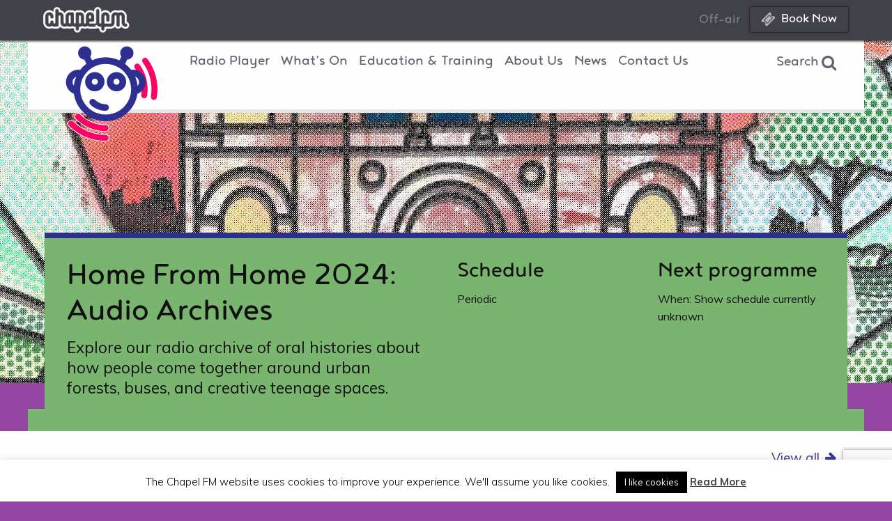

--- FILE ---
content_type: text/html; charset=UTF-8
request_url: https://www.chapelfm.co.uk/elfm-player/shows/list/homefromhome_audioarchive2024/
body_size: 23029
content:
<!doctype html>

  <html class="no-js"  lang="en-GB" xmlns:fb="https://www.facebook.com/2008/fbml" xmlns:addthis="https://www.addthis.com/help/api-spec" >

  <head>
    <meta charset="utf-8">

    <!-- Force IE to use the latest rendering engine available -->
    <meta http-equiv="X-UA-Compatible" content="IE=edge">

    <!-- Mobile Meta -->
    <meta name="viewport" content="width=device-width, initial-scale=1.0">
    <meta class="foundation-mq">

    <!-- If Site Icon isn't set in customizer -->
        <!-- Icons & Favicons -->
    <link rel="icon" href="https://www.chapelfm.co.uk/wp-content/themes/chapelfm/favicon.png">
    <link href="https://www.chapelfm.co.uk/wp-content/themes/chapelfm/assets/images/apple-icon-touch.png" rel="apple-touch-icon" />
    <!--[if IE]>
      <link rel="shortcut icon" href="https://www.chapelfm.co.uk/wp-content/themes/chapelfm/favicon.ico">
    <![endif]-->
    <meta name="msapplication-TileColor" content="#f01d4f">
    <meta name="msapplication-TileImage" content="https://www.chapelfm.co.uk/wp-content/themes/chapelfm/assets/images/win8-tile-icon.png">
    <meta name="theme-color" content="#121212">
    
    <link rel="pingback" href="https://www.chapelfm.co.uk/xmlrpc.php">

    <title>Home From Home 2024: Audio Archives &#8211; Chapel FM</title>
<meta name='robots' content='max-image-preview:large' />
<link rel='dns-prefetch' href='//static.addtoany.com' />
<link rel='dns-prefetch' href='//s7.addthis.com' />
<link rel='dns-prefetch' href='//www.googletagmanager.com' />
<link rel='dns-prefetch' href='//cdnjs.cloudflare.com' />
<link rel='dns-prefetch' href='//unpkg.com' />
<link rel='dns-prefetch' href='//cdn.jsdelivr.net' />
<link rel='dns-prefetch' href='//cdn-images.mailchimp.com' />
<link rel="alternate" type="application/rss+xml" title="Chapel FM &raquo; Feed" href="https://www.chapelfm.co.uk/feed/" />
<link rel="alternate" type="application/rss+xml" title="Chapel FM &raquo; Comments Feed" href="https://www.chapelfm.co.uk/comments/feed/" />
<link rel="alternate" title="oEmbed (JSON)" type="application/json+oembed" href="https://www.chapelfm.co.uk/wp-json/oembed/1.0/embed?url=https%3A%2F%2Fwww.chapelfm.co.uk%2Felfm-player%2Fshows%2Flist%2Fhomefromhome_audioarchive2024%2F" />
<link rel="alternate" title="oEmbed (XML)" type="text/xml+oembed" href="https://www.chapelfm.co.uk/wp-json/oembed/1.0/embed?url=https%3A%2F%2Fwww.chapelfm.co.uk%2Felfm-player%2Fshows%2Flist%2Fhomefromhome_audioarchive2024%2F&#038;format=xml" />
<style id='wp-img-auto-sizes-contain-inline-css' type='text/css'>
img:is([sizes=auto i],[sizes^="auto," i]){contain-intrinsic-size:3000px 1500px}
/*# sourceURL=wp-img-auto-sizes-contain-inline-css */
</style>
<style id='wp-emoji-styles-inline-css' type='text/css'>

	img.wp-smiley, img.emoji {
		display: inline !important;
		border: none !important;
		box-shadow: none !important;
		height: 1em !important;
		width: 1em !important;
		margin: 0 0.07em !important;
		vertical-align: -0.1em !important;
		background: none !important;
		padding: 0 !important;
	}
/*# sourceURL=wp-emoji-styles-inline-css */
</style>
<style id='wp-block-library-inline-css' type='text/css'>
:root{--wp-block-synced-color:#7a00df;--wp-block-synced-color--rgb:122,0,223;--wp-bound-block-color:var(--wp-block-synced-color);--wp-editor-canvas-background:#ddd;--wp-admin-theme-color:#007cba;--wp-admin-theme-color--rgb:0,124,186;--wp-admin-theme-color-darker-10:#006ba1;--wp-admin-theme-color-darker-10--rgb:0,107,160.5;--wp-admin-theme-color-darker-20:#005a87;--wp-admin-theme-color-darker-20--rgb:0,90,135;--wp-admin-border-width-focus:2px}@media (min-resolution:192dpi){:root{--wp-admin-border-width-focus:1.5px}}.wp-element-button{cursor:pointer}:root .has-very-light-gray-background-color{background-color:#eee}:root .has-very-dark-gray-background-color{background-color:#313131}:root .has-very-light-gray-color{color:#eee}:root .has-very-dark-gray-color{color:#313131}:root .has-vivid-green-cyan-to-vivid-cyan-blue-gradient-background{background:linear-gradient(135deg,#00d084,#0693e3)}:root .has-purple-crush-gradient-background{background:linear-gradient(135deg,#34e2e4,#4721fb 50%,#ab1dfe)}:root .has-hazy-dawn-gradient-background{background:linear-gradient(135deg,#faaca8,#dad0ec)}:root .has-subdued-olive-gradient-background{background:linear-gradient(135deg,#fafae1,#67a671)}:root .has-atomic-cream-gradient-background{background:linear-gradient(135deg,#fdd79a,#004a59)}:root .has-nightshade-gradient-background{background:linear-gradient(135deg,#330968,#31cdcf)}:root .has-midnight-gradient-background{background:linear-gradient(135deg,#020381,#2874fc)}:root{--wp--preset--font-size--normal:16px;--wp--preset--font-size--huge:42px}.has-regular-font-size{font-size:1em}.has-larger-font-size{font-size:2.625em}.has-normal-font-size{font-size:var(--wp--preset--font-size--normal)}.has-huge-font-size{font-size:var(--wp--preset--font-size--huge)}.has-text-align-center{text-align:center}.has-text-align-left{text-align:left}.has-text-align-right{text-align:right}.has-fit-text{white-space:nowrap!important}#end-resizable-editor-section{display:none}.aligncenter{clear:both}.items-justified-left{justify-content:flex-start}.items-justified-center{justify-content:center}.items-justified-right{justify-content:flex-end}.items-justified-space-between{justify-content:space-between}.screen-reader-text{border:0;clip-path:inset(50%);height:1px;margin:-1px;overflow:hidden;padding:0;position:absolute;width:1px;word-wrap:normal!important}.screen-reader-text:focus{background-color:#ddd;clip-path:none;color:#444;display:block;font-size:1em;height:auto;left:5px;line-height:normal;padding:15px 23px 14px;text-decoration:none;top:5px;width:auto;z-index:100000}html :where(.has-border-color){border-style:solid}html :where([style*=border-top-color]){border-top-style:solid}html :where([style*=border-right-color]){border-right-style:solid}html :where([style*=border-bottom-color]){border-bottom-style:solid}html :where([style*=border-left-color]){border-left-style:solid}html :where([style*=border-width]){border-style:solid}html :where([style*=border-top-width]){border-top-style:solid}html :where([style*=border-right-width]){border-right-style:solid}html :where([style*=border-bottom-width]){border-bottom-style:solid}html :where([style*=border-left-width]){border-left-style:solid}html :where(img[class*=wp-image-]){height:auto;max-width:100%}:where(figure){margin:0 0 1em}html :where(.is-position-sticky){--wp-admin--admin-bar--position-offset:var(--wp-admin--admin-bar--height,0px)}@media screen and (max-width:600px){html :where(.is-position-sticky){--wp-admin--admin-bar--position-offset:0px}}

/*# sourceURL=wp-block-library-inline-css */
</style><style id='global-styles-inline-css' type='text/css'>
:root{--wp--preset--aspect-ratio--square: 1;--wp--preset--aspect-ratio--4-3: 4/3;--wp--preset--aspect-ratio--3-4: 3/4;--wp--preset--aspect-ratio--3-2: 3/2;--wp--preset--aspect-ratio--2-3: 2/3;--wp--preset--aspect-ratio--16-9: 16/9;--wp--preset--aspect-ratio--9-16: 9/16;--wp--preset--color--black: #000000;--wp--preset--color--cyan-bluish-gray: #abb8c3;--wp--preset--color--white: #ffffff;--wp--preset--color--pale-pink: #f78da7;--wp--preset--color--vivid-red: #cf2e2e;--wp--preset--color--luminous-vivid-orange: #ff6900;--wp--preset--color--luminous-vivid-amber: #fcb900;--wp--preset--color--light-green-cyan: #7bdcb5;--wp--preset--color--vivid-green-cyan: #00d084;--wp--preset--color--pale-cyan-blue: #8ed1fc;--wp--preset--color--vivid-cyan-blue: #0693e3;--wp--preset--color--vivid-purple: #9b51e0;--wp--preset--gradient--vivid-cyan-blue-to-vivid-purple: linear-gradient(135deg,rgb(6,147,227) 0%,rgb(155,81,224) 100%);--wp--preset--gradient--light-green-cyan-to-vivid-green-cyan: linear-gradient(135deg,rgb(122,220,180) 0%,rgb(0,208,130) 100%);--wp--preset--gradient--luminous-vivid-amber-to-luminous-vivid-orange: linear-gradient(135deg,rgb(252,185,0) 0%,rgb(255,105,0) 100%);--wp--preset--gradient--luminous-vivid-orange-to-vivid-red: linear-gradient(135deg,rgb(255,105,0) 0%,rgb(207,46,46) 100%);--wp--preset--gradient--very-light-gray-to-cyan-bluish-gray: linear-gradient(135deg,rgb(238,238,238) 0%,rgb(169,184,195) 100%);--wp--preset--gradient--cool-to-warm-spectrum: linear-gradient(135deg,rgb(74,234,220) 0%,rgb(151,120,209) 20%,rgb(207,42,186) 40%,rgb(238,44,130) 60%,rgb(251,105,98) 80%,rgb(254,248,76) 100%);--wp--preset--gradient--blush-light-purple: linear-gradient(135deg,rgb(255,206,236) 0%,rgb(152,150,240) 100%);--wp--preset--gradient--blush-bordeaux: linear-gradient(135deg,rgb(254,205,165) 0%,rgb(254,45,45) 50%,rgb(107,0,62) 100%);--wp--preset--gradient--luminous-dusk: linear-gradient(135deg,rgb(255,203,112) 0%,rgb(199,81,192) 50%,rgb(65,88,208) 100%);--wp--preset--gradient--pale-ocean: linear-gradient(135deg,rgb(255,245,203) 0%,rgb(182,227,212) 50%,rgb(51,167,181) 100%);--wp--preset--gradient--electric-grass: linear-gradient(135deg,rgb(202,248,128) 0%,rgb(113,206,126) 100%);--wp--preset--gradient--midnight: linear-gradient(135deg,rgb(2,3,129) 0%,rgb(40,116,252) 100%);--wp--preset--font-size--small: 13px;--wp--preset--font-size--medium: 20px;--wp--preset--font-size--large: 36px;--wp--preset--font-size--x-large: 42px;--wp--preset--spacing--20: 0.44rem;--wp--preset--spacing--30: 0.67rem;--wp--preset--spacing--40: 1rem;--wp--preset--spacing--50: 1.5rem;--wp--preset--spacing--60: 2.25rem;--wp--preset--spacing--70: 3.38rem;--wp--preset--spacing--80: 5.06rem;--wp--preset--shadow--natural: 6px 6px 9px rgba(0, 0, 0, 0.2);--wp--preset--shadow--deep: 12px 12px 50px rgba(0, 0, 0, 0.4);--wp--preset--shadow--sharp: 6px 6px 0px rgba(0, 0, 0, 0.2);--wp--preset--shadow--outlined: 6px 6px 0px -3px rgb(255, 255, 255), 6px 6px rgb(0, 0, 0);--wp--preset--shadow--crisp: 6px 6px 0px rgb(0, 0, 0);}:where(.is-layout-flex){gap: 0.5em;}:where(.is-layout-grid){gap: 0.5em;}body .is-layout-flex{display: flex;}.is-layout-flex{flex-wrap: wrap;align-items: center;}.is-layout-flex > :is(*, div){margin: 0;}body .is-layout-grid{display: grid;}.is-layout-grid > :is(*, div){margin: 0;}:where(.wp-block-columns.is-layout-flex){gap: 2em;}:where(.wp-block-columns.is-layout-grid){gap: 2em;}:where(.wp-block-post-template.is-layout-flex){gap: 1.25em;}:where(.wp-block-post-template.is-layout-grid){gap: 1.25em;}.has-black-color{color: var(--wp--preset--color--black) !important;}.has-cyan-bluish-gray-color{color: var(--wp--preset--color--cyan-bluish-gray) !important;}.has-white-color{color: var(--wp--preset--color--white) !important;}.has-pale-pink-color{color: var(--wp--preset--color--pale-pink) !important;}.has-vivid-red-color{color: var(--wp--preset--color--vivid-red) !important;}.has-luminous-vivid-orange-color{color: var(--wp--preset--color--luminous-vivid-orange) !important;}.has-luminous-vivid-amber-color{color: var(--wp--preset--color--luminous-vivid-amber) !important;}.has-light-green-cyan-color{color: var(--wp--preset--color--light-green-cyan) !important;}.has-vivid-green-cyan-color{color: var(--wp--preset--color--vivid-green-cyan) !important;}.has-pale-cyan-blue-color{color: var(--wp--preset--color--pale-cyan-blue) !important;}.has-vivid-cyan-blue-color{color: var(--wp--preset--color--vivid-cyan-blue) !important;}.has-vivid-purple-color{color: var(--wp--preset--color--vivid-purple) !important;}.has-black-background-color{background-color: var(--wp--preset--color--black) !important;}.has-cyan-bluish-gray-background-color{background-color: var(--wp--preset--color--cyan-bluish-gray) !important;}.has-white-background-color{background-color: var(--wp--preset--color--white) !important;}.has-pale-pink-background-color{background-color: var(--wp--preset--color--pale-pink) !important;}.has-vivid-red-background-color{background-color: var(--wp--preset--color--vivid-red) !important;}.has-luminous-vivid-orange-background-color{background-color: var(--wp--preset--color--luminous-vivid-orange) !important;}.has-luminous-vivid-amber-background-color{background-color: var(--wp--preset--color--luminous-vivid-amber) !important;}.has-light-green-cyan-background-color{background-color: var(--wp--preset--color--light-green-cyan) !important;}.has-vivid-green-cyan-background-color{background-color: var(--wp--preset--color--vivid-green-cyan) !important;}.has-pale-cyan-blue-background-color{background-color: var(--wp--preset--color--pale-cyan-blue) !important;}.has-vivid-cyan-blue-background-color{background-color: var(--wp--preset--color--vivid-cyan-blue) !important;}.has-vivid-purple-background-color{background-color: var(--wp--preset--color--vivid-purple) !important;}.has-black-border-color{border-color: var(--wp--preset--color--black) !important;}.has-cyan-bluish-gray-border-color{border-color: var(--wp--preset--color--cyan-bluish-gray) !important;}.has-white-border-color{border-color: var(--wp--preset--color--white) !important;}.has-pale-pink-border-color{border-color: var(--wp--preset--color--pale-pink) !important;}.has-vivid-red-border-color{border-color: var(--wp--preset--color--vivid-red) !important;}.has-luminous-vivid-orange-border-color{border-color: var(--wp--preset--color--luminous-vivid-orange) !important;}.has-luminous-vivid-amber-border-color{border-color: var(--wp--preset--color--luminous-vivid-amber) !important;}.has-light-green-cyan-border-color{border-color: var(--wp--preset--color--light-green-cyan) !important;}.has-vivid-green-cyan-border-color{border-color: var(--wp--preset--color--vivid-green-cyan) !important;}.has-pale-cyan-blue-border-color{border-color: var(--wp--preset--color--pale-cyan-blue) !important;}.has-vivid-cyan-blue-border-color{border-color: var(--wp--preset--color--vivid-cyan-blue) !important;}.has-vivid-purple-border-color{border-color: var(--wp--preset--color--vivid-purple) !important;}.has-vivid-cyan-blue-to-vivid-purple-gradient-background{background: var(--wp--preset--gradient--vivid-cyan-blue-to-vivid-purple) !important;}.has-light-green-cyan-to-vivid-green-cyan-gradient-background{background: var(--wp--preset--gradient--light-green-cyan-to-vivid-green-cyan) !important;}.has-luminous-vivid-amber-to-luminous-vivid-orange-gradient-background{background: var(--wp--preset--gradient--luminous-vivid-amber-to-luminous-vivid-orange) !important;}.has-luminous-vivid-orange-to-vivid-red-gradient-background{background: var(--wp--preset--gradient--luminous-vivid-orange-to-vivid-red) !important;}.has-very-light-gray-to-cyan-bluish-gray-gradient-background{background: var(--wp--preset--gradient--very-light-gray-to-cyan-bluish-gray) !important;}.has-cool-to-warm-spectrum-gradient-background{background: var(--wp--preset--gradient--cool-to-warm-spectrum) !important;}.has-blush-light-purple-gradient-background{background: var(--wp--preset--gradient--blush-light-purple) !important;}.has-blush-bordeaux-gradient-background{background: var(--wp--preset--gradient--blush-bordeaux) !important;}.has-luminous-dusk-gradient-background{background: var(--wp--preset--gradient--luminous-dusk) !important;}.has-pale-ocean-gradient-background{background: var(--wp--preset--gradient--pale-ocean) !important;}.has-electric-grass-gradient-background{background: var(--wp--preset--gradient--electric-grass) !important;}.has-midnight-gradient-background{background: var(--wp--preset--gradient--midnight) !important;}.has-small-font-size{font-size: var(--wp--preset--font-size--small) !important;}.has-medium-font-size{font-size: var(--wp--preset--font-size--medium) !important;}.has-large-font-size{font-size: var(--wp--preset--font-size--large) !important;}.has-x-large-font-size{font-size: var(--wp--preset--font-size--x-large) !important;}
/*# sourceURL=global-styles-inline-css */
</style>

<style id='classic-theme-styles-inline-css' type='text/css'>
/*! This file is auto-generated */
.wp-block-button__link{color:#fff;background-color:#32373c;border-radius:9999px;box-shadow:none;text-decoration:none;padding:calc(.667em + 2px) calc(1.333em + 2px);font-size:1.125em}.wp-block-file__button{background:#32373c;color:#fff;text-decoration:none}
/*# sourceURL=/wp-includes/css/classic-themes.min.css */
</style>
<link rel='stylesheet' id='contact-form-7-css' href='https://www.chapelfm.co.uk/wp-content/plugins/contact-form-7/includes/css/styles.css?ver=6.1.4' type='text/css' media='all' />
<link rel='stylesheet' id='cookie-law-info-css' href='https://www.chapelfm.co.uk/wp-content/plugins/cookie-law-info/legacy/public/css/cookie-law-info-public.css?ver=3.3.9.1' type='text/css' media='all' />
<link rel='stylesheet' id='cookie-law-info-gdpr-css' href='https://www.chapelfm.co.uk/wp-content/plugins/cookie-law-info/legacy/public/css/cookie-law-info-gdpr.css?ver=3.3.9.1' type='text/css' media='all' />
<link rel='stylesheet' id='search-filter-plugin-styles-css' href='https://www.chapelfm.co.uk/wp-content/plugins/search-filter-pro/public/assets/css/search-filter.min.css?ver=2.5.21' type='text/css' media='all' />
<link rel='stylesheet' id='addthis_all_pages-css' href='https://www.chapelfm.co.uk/wp-content/plugins/addthis/frontend/build/addthis_wordpress_public.min.css?ver=6.9' type='text/css' media='all' />
<link rel='stylesheet' id='addtoany-css' href='https://www.chapelfm.co.uk/wp-content/plugins/add-to-any/addtoany.min.css?ver=1.16' type='text/css' media='all' />
<link rel='stylesheet' id='site-css-css' href='https://www.chapelfm.co.uk/wp-content/themes/chapelfm/assets/css/style.css?ver=1769424488' type='text/css' media='all' />
<link rel='stylesheet' id='animate-css-css' href='https://cdnjs.cloudflare.com/ajax/libs/animate.css/3.5.2/animate.min.css?ver=0.5.20' type='text/css' media='all' />
<link rel='stylesheet' id='mailchimp-slim-css-css' href='https://cdn-images.mailchimp.com/embedcode/slim-10_7.css?ver=0.5.20' type='text/css' media='all' />
<link rel='stylesheet' id='mailchimp-classic-css-css' href='https://cdn-images.mailchimp.com/embedcode/horizontal-slim-10_7.css?ver=0.5.20' type='text/css' media='all' />
<script type="text/javascript" id="addtoany-core-js-before">
/* <![CDATA[ */
window.a2a_config=window.a2a_config||{};a2a_config.callbacks=[];a2a_config.overlays=[];a2a_config.templates={};a2a_localize = {
	Share: "Share",
	Save: "Save",
	Subscribe: "Subscribe",
	Email: "Email",
	Bookmark: "Bookmark",
	ShowAll: "Show All",
	ShowLess: "Show less",
	FindServices: "Find service(s)",
	FindAnyServiceToAddTo: "Instantly find any service to add to",
	PoweredBy: "Powered by",
	ShareViaEmail: "Share via email",
	SubscribeViaEmail: "Subscribe via email",
	BookmarkInYourBrowser: "Bookmark in your browser",
	BookmarkInstructions: "Press Ctrl+D or \u2318+D to bookmark this page",
	AddToYourFavorites: "Add to your favourites",
	SendFromWebOrProgram: "Send from any email address or email program",
	EmailProgram: "Email program",
	More: "More&#8230;",
	ThanksForSharing: "Thanks for sharing!",
	ThanksForFollowing: "Thanks for following!"
};


//# sourceURL=addtoany-core-js-before
/* ]]> */
</script>
<script type="text/javascript" defer src="https://static.addtoany.com/menu/page.js" id="addtoany-core-js"></script>
<script type="text/javascript" src="https://www.chapelfm.co.uk/wp-includes/js/jquery/jquery.min.js?ver=3.7.1" id="jquery-core-js"></script>
<script type="text/javascript" src="https://www.chapelfm.co.uk/wp-includes/js/jquery/jquery-migrate.min.js?ver=3.4.1" id="jquery-migrate-js"></script>
<script type="text/javascript" defer src="https://www.chapelfm.co.uk/wp-content/plugins/add-to-any/addtoany.min.js?ver=1.1" id="addtoany-jquery-js"></script>
<script type="text/javascript" id="cookie-law-info-js-extra">
/* <![CDATA[ */
var Cli_Data = {"nn_cookie_ids":[],"cookielist":[],"non_necessary_cookies":[],"ccpaEnabled":"","ccpaRegionBased":"","ccpaBarEnabled":"","strictlyEnabled":["necessary","obligatoire"],"ccpaType":"gdpr","js_blocking":"","custom_integration":"","triggerDomRefresh":"","secure_cookies":""};
var cli_cookiebar_settings = {"animate_speed_hide":"500","animate_speed_show":"500","background":"#fff","border":"#444","border_on":"","button_1_button_colour":"#000","button_1_button_hover":"#000000","button_1_link_colour":"#fff","button_1_as_button":"1","button_1_new_win":"","button_2_button_colour":"#333","button_2_button_hover":"#292929","button_2_link_colour":"#444","button_2_as_button":"","button_2_hidebar":"","button_3_button_colour":"#000","button_3_button_hover":"#000000","button_3_link_colour":"#fff","button_3_as_button":"1","button_3_new_win":"","button_4_button_colour":"#000","button_4_button_hover":"#000000","button_4_link_colour":"#fff","button_4_as_button":"1","button_7_button_colour":"#61a229","button_7_button_hover":"#4e8221","button_7_link_colour":"#fff","button_7_as_button":"1","button_7_new_win":"","font_family":"inherit","header_fix":"","notify_animate_hide":"1","notify_animate_show":"","notify_div_id":"#cookie-law-info-bar","notify_position_horizontal":"right","notify_position_vertical":"bottom","scroll_close":"","scroll_close_reload":"","accept_close_reload":"","reject_close_reload":"","showagain_tab":"","showagain_background":"#fff","showagain_border":"#000","showagain_div_id":"#cookie-law-info-again","showagain_x_position":"10px","text":"#000","show_once_yn":"","show_once":"5000","logging_on":"","as_popup":"","popup_overlay":"1","bar_heading_text":"","cookie_bar_as":"banner","popup_showagain_position":"bottom-right","widget_position":"left"};
var log_object = {"ajax_url":"https://www.chapelfm.co.uk/wp-admin/admin-ajax.php"};
//# sourceURL=cookie-law-info-js-extra
/* ]]> */
</script>
<script type="text/javascript" src="https://www.chapelfm.co.uk/wp-content/plugins/cookie-law-info/legacy/public/js/cookie-law-info-public.js?ver=3.3.9.1" id="cookie-law-info-js"></script>
<script type="text/javascript" id="search-filter-plugin-build-js-extra">
/* <![CDATA[ */
var SF_LDATA = {"ajax_url":"https://www.chapelfm.co.uk/wp-admin/admin-ajax.php","home_url":"https://www.chapelfm.co.uk/","extensions":[]};
//# sourceURL=search-filter-plugin-build-js-extra
/* ]]> */
</script>
<script type="text/javascript" src="https://www.chapelfm.co.uk/wp-content/plugins/search-filter-pro/public/assets/js/search-filter-build.min.js?ver=2.5.21" id="search-filter-plugin-build-js"></script>
<script type="text/javascript" src="https://www.chapelfm.co.uk/wp-content/plugins/search-filter-pro/public/assets/js/chosen.jquery.min.js?ver=2.5.21" id="search-filter-plugin-chosen-js"></script>

<!-- Google tag (gtag.js) snippet added by Site Kit -->
<!-- Google Analytics snippet added by Site Kit -->
<script type="text/javascript" src="https://www.googletagmanager.com/gtag/js?id=G-08XB7P5XPD" id="google_gtagjs-js" async></script>
<script type="text/javascript" id="google_gtagjs-js-after">
/* <![CDATA[ */
window.dataLayer = window.dataLayer || [];function gtag(){dataLayer.push(arguments);}
gtag("set","linker",{"domains":["www.chapelfm.co.uk"]});
gtag("js", new Date());
gtag("set", "developer_id.dZTNiMT", true);
gtag("config", "G-08XB7P5XPD");
//# sourceURL=google_gtagjs-js-after
/* ]]> */
</script>
<script type="text/javascript" src="https://cdnjs.cloudflare.com/ajax/libs/mediaelement/4.2.7/mediaelement-and-player.min.js?ver=6.9" id="mediaelement-js-js"></script>
<script type="text/javascript" src="https://cdnjs.cloudflare.com/ajax/libs/mediaelement/4.2.7/renderers/facebook.min.js?ver=6.9" id="me-facebook-js-js"></script>
<script type="text/javascript" src="https://cdnjs.cloudflare.com/ajax/libs/mediaelement/4.2.7/renderers/soundcloud.min.js?ver=6.9" id="me-soundcloud-js-js"></script>
<script type="text/javascript" src="https://cdnjs.cloudflare.com/ajax/libs/mediaelement/4.2.7/renderers/vimeo.min.js?ver=6.9" id="me-vimeo-js-js"></script>
<script type="text/javascript" src="https://cdn.jsdelivr.net/g/lightgallery,lg-autoplay,lg-fullscreen,lg-hash,lg-pager,lg-share,lg-thumbnail,lg-video,lg-zoom?ver=6.9" id="lightgallery-js-js"></script>
<link rel="https://api.w.org/" href="https://www.chapelfm.co.uk/wp-json/" /><link rel="canonical" href="https://www.chapelfm.co.uk/elfm-player/shows/list/homefromhome_audioarchive2024/" />
<link rel='shortlink' href='https://www.chapelfm.co.uk/?p=28338' />
<meta name="generator" content="Site Kit by Google 1.168.0" />
<!-- Google Tag Manager snippet added by Site Kit -->
<script type="text/javascript">
/* <![CDATA[ */

			( function( w, d, s, l, i ) {
				w[l] = w[l] || [];
				w[l].push( {'gtm.start': new Date().getTime(), event: 'gtm.js'} );
				var f = d.getElementsByTagName( s )[0],
					j = d.createElement( s ), dl = l != 'dataLayer' ? '&l=' + l : '';
				j.async = true;
				j.src = 'https://www.googletagmanager.com/gtm.js?id=' + i + dl;
				f.parentNode.insertBefore( j, f );
			} )( window, document, 'script', 'dataLayer', 'GTM-N82VJKG' );
			
/* ]]> */
</script>

<!-- End Google Tag Manager snippet added by Site Kit -->
<script>var cfm_js_debug_output = true;</script>
    <!-- Playing Programme from URL -->
    
    <!-- Facebook App ID -->
    <meta property="fb:app_id" content="1640623589316548" />

    <!-- Facebook meta data -->
    <meta property="og:url" content="https://www.chapelfm.co.uk/elfm-player/shows/list/homefromhome_audioarchive2024/" /><meta property="og:title" content="Home From Home 2024: Audio Archives" /><meta property="og:image" content="https://cloud.chapelfm.co.uk/wp-content/uploads/2024/05/Home-From-Home-Art-crop-1200x400.jpeg" /><meta property="og:type" content="article" /><meta property="og:description" content="Explore our radio archive of oral histories about how people come together around urban forests, buses, and creative teenage spaces." />
    <!-- Page-specific styles and colours -->
    <style type="text/css">#content header.page-header section.block-content-header {
                background-color: transparent;
                border-bottom: 2.0em solid #7ab570;
              }#content header.page-header section.block-content-header .content-intro,
              #content header.page-header section.block-content-header .content-info,
              #content header.page-header section.block-content-header .shout-show,
              #content header.page-header section.block-content-header .shout-course,
              #content header.page-header section.block-content-header .shout-course div span,
              #content section.row section.block-event-details {
                background-color: #7ab570;
                padding-bottom: 0;
              }@media print, screen and (min-width: 40em) {
                #content header.page-header section.block-content-header .shout-course {
                  background-color: transparent;
                }
              }#content header.page-header ul.page-signposts li.signpost a {
                background-color: #7ab570;
              }@media print, screen and (min-width: 64em) {
                #content header.page-header ul.page-signposts li.signpost a {
                  background-color: transparent;
                }
              }#content section.block-share,
              #content header.page-header ul.page-signposts li.signpost {
                background-color: #7ab570;
              }#content header.page-header section.block-content-header .shout-course div span.tag {
                background-color: #2d3091;
              }#content section.page-design {
                background-color: rgba(222,237,219,1);
              }#content section.block-book-now { background-color: rgba(189,218,184,1); }#content header.page-header section.block-content-header {
                background-color: #7ab570;
                background-clip: content-box;
              }#content section.row section.block-event-details li span.def,
              #content section.row section.block-event-details li i {
                color: rgba(189,218,184,1);
              }#content header.page-header ul.page-signposts li.signpost a,
              #content section.block-share {
                border-color: rgba(189,218,184,1);
              }body { background-image:
            url('https://www.chapelfm.co.uk/wp-content/themes/chapelfm/assets/images/bg-waves-left.png'),
            url('https://www.chapelfm.co.uk/wp-content/themes/chapelfm/assets/images/bg-waves-right.png'),
            url('https://cloud.chapelfm.co.uk/wp-content/uploads/2024/05/Home-From-Home-Art-crop-1800x500.jpeg'); }body {
                background-color: #9546a3;
              }body.home {
                background-color: #9546a3;
              }</style>
    <!-- Drop Google Analytics here -->
    	<!--
    <script async src="https://www.googletagmanager.com/gtag/js?id=UA-2954759-49"></script>
    <script>
      window.dataLayer = window.dataLayer || [];
      function gtag(){dataLayer.push(arguments);}
      gtag('js', new Date());
      gtag('config', 'UA-2954759-49');
    </script>
	-->
        <!-- end analytics -->

  </head>

    <body class="wp-singular show-template-default single single-show postid-28338 wp-custom-logo wp-theme-chapelfm bg-image broadcast-off">
  
    <div class="off-canvas-wrapper">

      <nav id="sitewide-menu-mobile" class="sitewide-menu-mobile off-canvas position-top is-transition-push hide-for-medium" data-transition="overlap" data-off-canvas>
  <header>
    <div class="menu-exit">
      <button class="close-button" aria-label="Close menu" type="button" data-close=""><span aria-hidden="true">×</span></button>
    </div>
    <div class="menu-search">
      <form class="search-block" role="search" method="get" class="search-form" action="https://www.chapelfm.co.uk/">
  <h4>Search term</h4>
  <label class="search-field">
    <span class="show-for-sr">Search for:</span>
    <input type="search" class="search-field" placeholder="Search..." value="" name="s" title="Search for:" />
  </label>
  <input type="submit" class="search-submit button" value="&#xf002" />
</form>    </div>
  </header>
  <ul id="menu-header-navigation" class="cfm-mobile-nav vertical menu" data-accordion-menu><li id="menu-item-32" class="l1 elfm-player menu-item menu-item-type-post_type menu-item-object-page menu-item-has-children menu-item-32"><a href="https://www.chapelfm.co.uk/elfm-player/">Radio Player</a>
<ul class="vertical menu sub-menu">
	<li id="menu-item-973" class="l1 elfm-player menu-item menu-item-type-post_type menu-item-object-page menu-item-973"><a href="https://www.chapelfm.co.uk/elfm-player/">Overview</a></li>
	<li id="menu-item-299" class="l2 menu-item menu-item-type-post_type_archive menu-item-object-programme menu-item-299"><a href="https://www.chapelfm.co.uk/elfm-player/archive/">Programmes</a></li>
	<li id="menu-item-100" class="l2 menu-item menu-item-type-post_type menu-item-object-page menu-item-has-children menu-item-100"><a href="https://www.chapelfm.co.uk/elfm-player/shows/">Show Pages</a>
	<ul class="vertical menu sub-menu">
		<li id="menu-item-3861" class="menu-item menu-item-type-post_type_archive menu-item-object-show menu-item-3861 active"><a href="https://www.chapelfm.co.uk/elfm-player/shows/list/">Shows</a></li>
	</ul>
</li>
	<li id="menu-item-99" class="l2 menu-item menu-item-type-post_type menu-item-object-page menu-item-99"><a href="https://www.chapelfm.co.uk/elfm-player/get-involved/">Get involved in radio &amp; podcasts</a></li>
	<li id="menu-item-98" class="l2 menu-item menu-item-type-post_type menu-item-object-page menu-item-98"><a href="https://www.chapelfm.co.uk/elfm-player/leeds-music-video-awards/">Leeds Music Video Awards</a></li>
</ul>
</li>
<li id="menu-item-31" class="l1 menu-item menu-item-type-post_type menu-item-object-page menu-item-has-children menu-item-31"><a href="https://www.chapelfm.co.uk/events/">What&#8217;s On</a>
<ul class="vertical menu sub-menu">
	<li id="menu-item-974" class="l1 menu-item menu-item-type-post_type menu-item-object-page menu-item-974"><a href="https://www.chapelfm.co.uk/events/">Overview</a></li>
	<li id="menu-item-503" class="l2 menu-item menu-item-type-post_type_archive menu-item-object-event menu-item-503"><a href="https://www.chapelfm.co.uk/events/list/">Events</a></li>
	<li id="menu-item-114" class="l2 menu-item menu-item-type-post_type menu-item-object-page menu-item-114"><a href="https://www.chapelfm.co.uk/events/get-involved/">Get involved</a></li>
	<li id="menu-item-3127" class="l2 menu-item menu-item-type-post_type menu-item-object-page menu-item-3127"><a href="https://www.chapelfm.co.uk/contact/venue-hire/">Venue Hire: Rental Spaces for Events</a></li>
</ul>
</li>
<li id="menu-item-30" class="l1 menu-item menu-item-type-post_type menu-item-object-page menu-item-has-children menu-item-30"><a href="https://www.chapelfm.co.uk/education-training/">Education &#038; Training</a>
<ul class="vertical menu sub-menu">
	<li id="menu-item-975" class="l1 menu-item menu-item-type-post_type menu-item-object-page menu-item-975"><a href="https://www.chapelfm.co.uk/education-training/">Overview</a></li>
	<li id="menu-item-405" class="l2 menu-item menu-item-type-post_type_archive menu-item-object-course menu-item-405"><a href="https://www.chapelfm.co.uk/education-training/courses/">Courses</a></li>
	<li id="menu-item-134" class="l2 menu-item menu-item-type-post_type menu-item-object-page menu-item-134"><a href="https://www.chapelfm.co.uk/education-training/training-at-the-chapel/">Training with schools and other groups</a></li>
</ul>
</li>
<li id="menu-item-33" class="l1 menu-item menu-item-type-post_type menu-item-object-page menu-item-has-children menu-item-33"><a href="https://www.chapelfm.co.uk/about/">About Us</a>
<ul class="vertical menu sub-menu">
	<li id="menu-item-972" class="l1 menu-item menu-item-type-post_type menu-item-object-page menu-item-972"><a href="https://www.chapelfm.co.uk/about/">Overview</a></li>
	<li id="menu-item-58" class="l2 menu-item menu-item-type-post_type menu-item-object-page menu-item-58"><a href="https://www.chapelfm.co.uk/about/virtual-tour/">Virtual Tour</a></li>
	<li id="menu-item-57" class="l2 menu-item menu-item-type-post_type menu-item-object-page menu-item-has-children menu-item-57"><a href="https://www.chapelfm.co.uk/about/our-organisation/">Our organisation</a>
	<ul class="vertical menu sub-menu">
		<li id="menu-item-3228" class="l3 menu-item menu-item-type-post_type menu-item-object-page menu-item-3228"><a href="https://www.chapelfm.co.uk/about/our-organisation/funders/">Funders and Awards</a></li>
	</ul>
</li>
	<li id="menu-item-298" class="l2 menu-item menu-item-type-post_type_archive menu-item-object-faq menu-item-298"><a href="https://www.chapelfm.co.uk/about/faqs/">FAQs</a></li>
	<li id="menu-item-54" class="l2 menu-item menu-item-type-post_type menu-item-object-page menu-item-54"><a href="https://www.chapelfm.co.uk/about/chapel-history/">Chapel history</a></li>
</ul>
</li>
<li id="menu-item-351" class="l1 menu-item menu-item-type-post_type_archive menu-item-object-news menu-item-has-children menu-item-351"><a href="https://www.chapelfm.co.uk/news/">News</a>
<ul class="vertical menu sub-menu">
	<li id="menu-item-2403" class="l1 menu-item menu-item-type-post_type_archive menu-item-object-news menu-item-2403"><a href="https://www.chapelfm.co.uk/news/">Chapel FM News</a></li>
</ul>
</li>
<li id="menu-item-28" class="l1 menu-item menu-item-type-post_type menu-item-object-page menu-item-has-children menu-item-28"><a href="https://www.chapelfm.co.uk/contact/">Contact Us</a>
<ul class="vertical menu sub-menu">
	<li id="menu-item-2402" class="l1 menu-item menu-item-type-post_type menu-item-object-page menu-item-2402"><a href="https://www.chapelfm.co.uk/contact/">Contact Chapel FM</a></li>
</ul>
</li>
</ul></nav>
      <div class="off-canvas-content" data-off-canvas-content>

        <header class="site-header header row" role="banner">

           
<nav class="site-nav row row-site-nav">

  
  <section id="sitewide-message-bar">
    <p class="message">Message text</p>
    <button class="button tiny">Button text</button>
  </section>

  <section id="sitewide-menu-mini" class="top-bar page-block block-sitewide-nav large-12 medium-12 column row">

    <div class="top-bar-left">
      <ul class="menu">
        <li class="menu-button hide-for-medium"><button class="menu-icon" type="button" data-open="sitewide-menu-mobile"></button></li>
        <li class="site-home"><a class="image-replacement" href="https://www.chapelfm.co.uk">Chapel FM</a></li>
      </ul>
    </div>

    <div class="top-bar-right">
      <ul class="menu">

                <script>var player_next_broadcast = false;</script>
        
        
        <li class="menu-link">
          <p><span>Off-air</span></p>
        </li>

        
        <li class="menu-button show-for-medium"><a class="button large" href="https://www.chapelfm.co.uk/events/list/"><i class="fa fa-ticket"></i>Book Now</a></li>
      </ul>
    </div>

  </section>

  <section id="sitewide-menu-animated" class="top-bar page-block block-main-nav large-12 medium-12 column row show-for-medium">

    <div class="top-bar-left logo show-for-large">
      <a href="/"><img src="https://www.chapelfm.co.uk/wp-content/themes/chapelfm/assets/images/logo-chapelfm-elf.png"></a>
    </div>
    <div class="top-bar-left">
      <ul id="site-sections menu-header-navigation-1" class="cfm-animated-nav cfm-nav-sections horizontal menu" data-close-on-click-inside="false"><li class="l1 elfm-player menu-item menu-item-type-post_type menu-item-object-page menu-item-has-children menu-item-32"><a href="https://www.chapelfm.co.uk/elfm-player/">Radio Player</a>
<ul class="menu sub-menu">
	<li class="l1 elfm-player menu-item menu-item-type-post_type menu-item-object-page menu-item-973"><a href="https://www.chapelfm.co.uk/elfm-player/">Overview</a></li>
	<li class="l2 menu-item menu-item-type-post_type_archive menu-item-object-programme menu-item-299"><a href="https://www.chapelfm.co.uk/elfm-player/archive/">Programmes</a></li>
	<li class="l2 menu-item menu-item-type-post_type menu-item-object-page menu-item-100"><a href="https://www.chapelfm.co.uk/elfm-player/shows/">Show Pages</a></li>
	<li class="l2 menu-item menu-item-type-post_type menu-item-object-page menu-item-99"><a href="https://www.chapelfm.co.uk/elfm-player/get-involved/">Get involved in radio &amp; podcasts</a></li>
	<li class="l2 menu-item menu-item-type-post_type menu-item-object-page menu-item-98"><a href="https://www.chapelfm.co.uk/elfm-player/leeds-music-video-awards/">Leeds Music Video Awards</a></li>
</ul>
</li>
<li class="l1 menu-item menu-item-type-post_type menu-item-object-page menu-item-has-children menu-item-31"><a href="https://www.chapelfm.co.uk/events/">What&#8217;s On</a>
<ul class="menu sub-menu">
	<li class="l1 menu-item menu-item-type-post_type menu-item-object-page menu-item-974"><a href="https://www.chapelfm.co.uk/events/">Overview</a></li>
	<li class="l2 menu-item menu-item-type-post_type_archive menu-item-object-event menu-item-503"><a href="https://www.chapelfm.co.uk/events/list/">Events</a></li>
	<li class="l2 menu-item menu-item-type-post_type menu-item-object-page menu-item-114"><a href="https://www.chapelfm.co.uk/events/get-involved/">Get involved</a></li>
	<li class="l2 menu-item menu-item-type-post_type menu-item-object-page menu-item-3127"><a href="https://www.chapelfm.co.uk/contact/venue-hire/">Venue Hire: Rental Spaces for Events</a></li>
</ul>
</li>
<li class="l1 menu-item menu-item-type-post_type menu-item-object-page menu-item-has-children menu-item-30"><a href="https://www.chapelfm.co.uk/education-training/">Education &#038; Training</a>
<ul class="menu sub-menu">
	<li class="l1 menu-item menu-item-type-post_type menu-item-object-page menu-item-975"><a href="https://www.chapelfm.co.uk/education-training/">Overview</a></li>
	<li class="l2 menu-item menu-item-type-post_type_archive menu-item-object-course menu-item-405"><a href="https://www.chapelfm.co.uk/education-training/courses/">Courses</a></li>
	<li class="l2 menu-item menu-item-type-post_type menu-item-object-page menu-item-134"><a href="https://www.chapelfm.co.uk/education-training/training-at-the-chapel/">Training with schools and other groups</a></li>
</ul>
</li>
<li class="l1 menu-item menu-item-type-post_type menu-item-object-page menu-item-has-children menu-item-33"><a href="https://www.chapelfm.co.uk/about/">About Us</a>
<ul class="menu sub-menu">
	<li class="l1 menu-item menu-item-type-post_type menu-item-object-page menu-item-972"><a href="https://www.chapelfm.co.uk/about/">Overview</a></li>
	<li class="l2 menu-item menu-item-type-post_type menu-item-object-page menu-item-58"><a href="https://www.chapelfm.co.uk/about/virtual-tour/">Virtual Tour</a></li>
	<li class="l2 menu-item menu-item-type-post_type menu-item-object-page menu-item-57"><a href="https://www.chapelfm.co.uk/about/our-organisation/">Our organisation</a></li>
	<li class="l2 menu-item menu-item-type-post_type_archive menu-item-object-faq menu-item-298"><a href="https://www.chapelfm.co.uk/about/faqs/">FAQs</a></li>
	<li class="l2 menu-item menu-item-type-post_type menu-item-object-page menu-item-54"><a href="https://www.chapelfm.co.uk/about/chapel-history/">Chapel history</a></li>
</ul>
</li>
<li class="l1 menu-item menu-item-type-post_type_archive menu-item-object-news menu-item-has-children menu-item-351"><a href="https://www.chapelfm.co.uk/news/">News</a>
<ul class="menu sub-menu">
	<li class="l1 menu-item menu-item-type-post_type_archive menu-item-object-news menu-item-2403"><a href="https://www.chapelfm.co.uk/news/">Chapel FM News</a></li>
</ul>
</li>
<li class="l1 menu-item menu-item-type-post_type menu-item-object-page menu-item-has-children menu-item-28"><a href="https://www.chapelfm.co.uk/contact/">Contact Us</a>
<ul class="menu sub-menu">
	<li class="l1 menu-item menu-item-type-post_type menu-item-object-page menu-item-2402"><a href="https://www.chapelfm.co.uk/contact/">Contact Chapel FM</a></li>
</ul>
</li>
</ul>    </div>
    <div class="top-bar-right">
      <ul id="site-search" class="cfm-animated-nav cfm-nav-search menu">
        <li class="l1 search">
          <a href="#"><span class="show-for-xlarge">Search</span><i class="fa fa-search"></i></a>
          <ul class="menu sub-menu search-form"><form class="search-block" role="search" method="get" class="search-form" action="https://www.chapelfm.co.uk/">
  <h4>Search term</h4>
  <label class="search-field">
    <span class="show-for-sr">Search for:</span>
    <input type="search" class="search-field" placeholder="Search..." value="" name="s" title="Search for:" />
  </label>
  <input type="submit" class="search-submit button" value="&#xf002" />
</form></ul>
        </li>
      </ul>
    </div>

  </section>

</nav>

        </header>

  <div id="content">

    
    
    <article id="post-28338" class="post-28338 show type-show status-publish has-post-thumbnail hentry" role="article" itemscope itemtype="http://schema.org/WebPage">

      
  <header class="page-header section-header row row-content-header">

    <section class="page-block block-bg-img-credit row"></section>
    <section class="page-block block-content-header xlarge-12 large-12 medium-12 column row">

      
      <section class="content-intro xlarge-6 large-6 medium-8 column">

      
        <h1 class="entry-title">Home From Home 2024: Audio Archives</h1>
                <p>Explore our radio archive of oral histories about how people come together around urban forests, buses, and creative teenage spaces.</p>
        
      </section>

      
      <section class="content-shout shout-show schedule large-3 medium-4 column">
        <h3>Schedule</h2>
        <p>Periodic</p>
      </section>
      <section class="content-shout shout-show next large-3 medium-4 column">
        <h3>Next programme</h2>
        <p>When: Show schedule currently unknown</p>
        <p></p>
      </section>

      
      
      
      
    </section>

  </header>


<section class="row-archive row white-design">

  <section class="page-block block-archive large-12 medium-12 column row white-design grid-standard">

    
     <a class="archive-link top no-title" href="https://www.chapelfm.co.uk/elfm-player/archive/?_sfm_prog_show=28338">View all<i class="fa fa-arrow-right"></i></a>
    
        
        <section class="content-grid masonry-grid row small-up-1 medium-up-2 large-up-3 xlarge-up-3">
    
    
            
      <article id="post-30638P"  class="item item-programme column column-block" role="article">

  <header class="article-header" style="background-image: url('https://cloud.chapelfm.co.uk/wp-content/uploads/2024/07/Home-From-Home_ChapelFM-C2A9Wes-Foster-25-scaled-1-1-1-1-1-1-1-1-400x320.jpg');">

        <script>var player_data_30638P = {"player_mode":"listen_again","media_type":"programme","media":[{"title":"Maggie\u2019s Centre as Home From Home by Katy","summary":"One of the stories gathered by our Radio Story Van during the Home From Home festival at Chapel FM in June 2024. ","description":"<p>One of the stories gathered by our Radio Story Van during the Home From Home festival at Chapel FM in June 2024.<\/p>\n","source":"wp_media","url":"https:\/\/cloud.chapelfm.co.uk\/wp-content\/uploads\/2024\/07\/KatyBailey.mp3","duration_seconds":"444","thumbnail":"https:\/\/cloud.chapelfm.co.uk\/wp-content\/uploads\/2024\/07\/Home-From-Home_ChapelFM-C2A9Wes-Foster-25-scaled-1-1-1-1-1-1-1-1-400x320.jpg","permalink":"https:\/\/www.chapelfm.co.uk\/elfm-player\/archive\/2024\/07\/katybailey\/"}],"media_count":1}; </script>
    <button id="btn-30638P" class="button player-launcher play image-replacement" data-btn-label="Listen Now" data-player-mode="listen_again" data-player-id="30638P">Listen Now</button>
    
        <span class="item-tag">Programme<i class="fa fa-music"></i></span>
    
  </header>

  <section class="entry-content" itemprop="articleBody">

    <h3>Maggie&#8217;s Centre as Home From Home by Katy</h3>
    <p class="when">Sun 7th Jul '24, 5:00pm        </p>
    <p class="summary">One of the stories gathered by our Radio Story Van during the Home From Home festival at Chapel FM in June 2024. </p>

  </section>

</article>
      
          
    
            
      <article id="post-30633P"  class="item item-programme column column-block" role="article">

  <header class="article-header" style="background-image: url('https://cloud.chapelfm.co.uk/wp-content/uploads/2024/07/Home-From-Home_ChapelFM-C2A9Wes-Foster-25-scaled-1-1-1-1-1-1-1-400x320.jpg');">

        <script>var player_data_30633P = {"player_mode":"listen_again","media_type":"programme","media":[{"title":"Ireland as Home From Home by Mick","summary":"One of the stories gathered by our Radio Story Van during the Home From Home festival at Chapel FM in June 2024. ","description":"<p>One of the stories gathered by our Radio Story Van during the Home From Home festival at Chapel FM in June 2024.<\/p>\n","source":"wp_media","url":"https:\/\/cloud.chapelfm.co.uk\/wp-content\/uploads\/2024\/07\/MickBelford.mp3","duration_seconds":"366","thumbnail":"https:\/\/cloud.chapelfm.co.uk\/wp-content\/uploads\/2024\/07\/Home-From-Home_ChapelFM-C2A9Wes-Foster-25-scaled-1-1-1-1-1-1-1-400x320.jpg","permalink":"https:\/\/www.chapelfm.co.uk\/elfm-player\/archive\/2024\/07\/mick\/"}],"media_count":1}; </script>
    <button id="btn-30633P" class="button player-launcher play image-replacement" data-btn-label="Listen Now" data-player-mode="listen_again" data-player-id="30633P">Listen Now</button>
    
        <span class="item-tag">Programme<i class="fa fa-music"></i></span>
    
  </header>

  <section class="entry-content" itemprop="articleBody">

    <h3>Ireland as Home From Home by Mick</h3>
    <p class="when">Sun 7th Jul '24, 5:00pm        </p>
    <p class="summary">One of the stories gathered by our Radio Story Van during the Home From Home festival at Chapel FM in June 2024. </p>

  </section>

</article>
      
          
    
            
      <article id="post-30628P"  class="item item-programme column column-block" role="article">

  <header class="article-header" style="background-image: url('https://cloud.chapelfm.co.uk/wp-content/uploads/2024/07/Home-From-Home_ChapelFM-C2A9Wes-Foster-25-scaled-1-1-1-1-1-1-400x320.jpg');">

        <script>var player_data_30628P = {"player_mode":"listen_again","media_type":"programme","media":[{"title":"Bus Journeys as Home From Home by Peter","summary":"One of the stories gathered by our Radio Story Van during the Home From Home festival at Chapel FM in June 2024. ","description":"<p>One of the stories gathered by our Radio Story Van during the Home From Home festival at Chapel FM in June 2024.<\/p>\n","source":"wp_media","url":"https:\/\/cloud.chapelfm.co.uk\/wp-content\/uploads\/2024\/07\/PeterGray.mp3","duration_seconds":"246","thumbnail":"https:\/\/cloud.chapelfm.co.uk\/wp-content\/uploads\/2024\/07\/Home-From-Home_ChapelFM-C2A9Wes-Foster-25-scaled-1-1-1-1-1-1-400x320.jpg","permalink":"https:\/\/www.chapelfm.co.uk\/elfm-player\/archive\/2024\/07\/peter\/"}],"media_count":1}; </script>
    <button id="btn-30628P" class="button player-launcher play image-replacement" data-btn-label="Listen Now" data-player-mode="listen_again" data-player-id="30628P">Listen Now</button>
    
        <span class="item-tag">Programme<i class="fa fa-music"></i></span>
    
  </header>

  <section class="entry-content" itemprop="articleBody">

    <h3>Bus Journeys as Home From Home by Peter</h3>
    <p class="when">Sun 7th Jul '24, 5:00pm        </p>
    <p class="summary">One of the stories gathered by our Radio Story Van during the Home From Home festival at Chapel FM in June 2024. </p>

  </section>

</article>
      
          
    
            
      <article id="post-30616P"  class="item item-programme column column-block" role="article">

  <header class="article-header" style="background-image: url('https://cloud.chapelfm.co.uk/wp-content/uploads/2024/07/Home-From-Home_ChapelFM-C2A9Wes-Foster-25-scaled-1-1-1-1-400x320.jpg');">

        <script>var player_data_30616P = {"player_mode":"listen_again","media_type":"programme","media":[{"title":"Hawksworth Woods as Home From Home by Kai","summary":"One of the stories gathered by our Radio Story Van during the Home From Home festival at Chapel FM in June 2024. ","description":"<p>One of the stories gathered by our Radio Story Van during the Home From Home festival at Chapel FM in June 2024.<\/p>\n","source":"wp_media","url":"https:\/\/cloud.chapelfm.co.uk\/wp-content\/uploads\/2024\/07\/KaiStafford.mp3","duration_seconds":"104","thumbnail":"https:\/\/cloud.chapelfm.co.uk\/wp-content\/uploads\/2024\/07\/Home-From-Home_ChapelFM-C2A9Wes-Foster-25-scaled-1-1-1-1-400x320.jpg","permalink":"https:\/\/www.chapelfm.co.uk\/elfm-player\/archive\/2024\/07\/kai\/"}],"media_count":1}; </script>
    <button id="btn-30616P" class="button player-launcher play image-replacement" data-btn-label="Listen Now" data-player-mode="listen_again" data-player-id="30616P">Listen Now</button>
    
        <span class="item-tag">Programme<i class="fa fa-music"></i></span>
    
  </header>

  <section class="entry-content" itemprop="articleBody">

    <h3>Hawksworth Woods as Home From Home by Kai</h3>
    <p class="when">Sun 7th Jul '24, 5:00pm        </p>
    <p class="summary">One of the stories gathered by our Radio Story Van during the Home From Home festival at Chapel FM in June 2024. </p>

  </section>

</article>
      
          
    
            
      <article id="post-30612P"  class="item item-programme column column-block" role="article">

  <header class="article-header" style="background-image: url('https://cloud.chapelfm.co.uk/wp-content/uploads/2024/07/Home-From-Home_ChapelFM-C2A9Wes-Foster-25-scaled-1-1-1-400x320.jpg');">

        <script>var player_data_30612P = {"player_mode":"listen_again","media_type":"programme","media":[{"title":"Spontaneous Invitations as Home From Home by Helen","summary":"One of the stories gathered by our Radio Story Van during the Home From Home festival at Chapel FM in June 2024. ","description":"<p>One of the stories gathered by our Radio Story Van during the Home From Home festival at Chapel FM in June 2024.<\/p>\n","source":"wp_media","url":"https:\/\/cloud.chapelfm.co.uk\/wp-content\/uploads\/2024\/07\/HelenCap.mp3","duration_seconds":"245","thumbnail":"https:\/\/cloud.chapelfm.co.uk\/wp-content\/uploads\/2024\/07\/Home-From-Home_ChapelFM-C2A9Wes-Foster-25-scaled-1-1-1-400x320.jpg","permalink":"https:\/\/www.chapelfm.co.uk\/elfm-player\/archive\/2024\/07\/helen\/"}],"media_count":1}; </script>
    <button id="btn-30612P" class="button player-launcher play image-replacement" data-btn-label="Listen Now" data-player-mode="listen_again" data-player-id="30612P">Listen Now</button>
    
        <span class="item-tag">Programme<i class="fa fa-music"></i></span>
    
  </header>

  <section class="entry-content" itemprop="articleBody">

    <h3>Spontaneous Invitations as Home From Home by Helen</h3>
    <p class="when">Sun 7th Jul '24, 5:00pm        </p>
    <p class="summary">One of the stories gathered by our Radio Story Van during the Home From Home festival at Chapel FM in June 2024. </p>

  </section>

</article>
      
          
    
            
      <article id="post-30608P"  class="item item-programme column column-block" role="article">

  <header class="article-header" style="background-image: url('https://cloud.chapelfm.co.uk/wp-content/uploads/2024/07/Home-From-Home_ChapelFM-C2A9Wes-Foster-25-scaled-1-1-400x320.jpg');">

        <script>var player_data_30608P = {"player_mode":"listen_again","media_type":"programme","media":[{"title":"Train Stations as Home From Home by Giulio","summary":"One of the stories gathered by our Radio Story Van during the Home From Home festival at Chapel FM in June 2024. ","description":"<p>One of the stories gathered by our Radio Story Van during the Home From Home festival at Chapel FM in June 2024.<\/p>\n","source":"wp_media","url":"https:\/\/cloud.chapelfm.co.uk\/wp-content\/uploads\/2024\/07\/GiulioMacaluso.mp3","duration_seconds":"139","thumbnail":"https:\/\/cloud.chapelfm.co.uk\/wp-content\/uploads\/2024\/07\/Home-From-Home_ChapelFM-C2A9Wes-Foster-25-scaled-1-1-400x320.jpg","permalink":"https:\/\/www.chapelfm.co.uk\/elfm-player\/archive\/2024\/07\/giulio\/"}],"media_count":1}; </script>
    <button id="btn-30608P" class="button player-launcher play image-replacement" data-btn-label="Listen Now" data-player-mode="listen_again" data-player-id="30608P">Listen Now</button>
    
        <span class="item-tag">Programme<i class="fa fa-music"></i></span>
    
  </header>

  <section class="entry-content" itemprop="articleBody">

    <h3>Train Stations as Home From Home by Giulio</h3>
    <p class="when">Sun 7th Jul '24, 5:00pm        </p>
    <p class="summary">One of the stories gathered by our Radio Story Van during the Home From Home festival at Chapel FM in June 2024. </p>

  </section>

</article>
      
          
    
            
      <article id="post-30604P"  class="item item-programme column column-block" role="article">

  <header class="article-header" style="background-image: url('https://cloud.chapelfm.co.uk/wp-content/uploads/2024/07/Home-From-Home_ChapelFM-C2A9Wes-Foster-25-scaled-1-400x320.jpg');">

        <script>var player_data_30604P = {"player_mode":"listen_again","media_type":"programme","media":[{"title":"Roundhay Park as Home From Home by Benjamin","summary":"One of the stories gathered by our Radio Story Van during the Home From Home festival at Chapel FM in June 2024. ","description":"<p>One of the stories gathered by our Radio Story Van during the Home From Home festival at Chapel FM in June 2024.<\/p>\n","source":"wp_media","url":"https:\/\/cloud.chapelfm.co.uk\/wp-content\/uploads\/2024\/07\/BenjaminJohnson.mp3","duration_seconds":"81","thumbnail":"https:\/\/cloud.chapelfm.co.uk\/wp-content\/uploads\/2024\/07\/Home-From-Home_ChapelFM-C2A9Wes-Foster-25-scaled-1-400x320.jpg","permalink":"https:\/\/www.chapelfm.co.uk\/elfm-player\/archive\/2024\/07\/benjamin\/"}],"media_count":1}; </script>
    <button id="btn-30604P" class="button player-launcher play image-replacement" data-btn-label="Listen Now" data-player-mode="listen_again" data-player-id="30604P">Listen Now</button>
    
        <span class="item-tag">Programme<i class="fa fa-music"></i></span>
    
  </header>

  <section class="entry-content" itemprop="articleBody">

    <h3>Roundhay Park as Home From Home by Benjamin</h3>
    <p class="when">Sun 7th Jul '24, 5:00pm        </p>
    <p class="summary">One of the stories gathered by our Radio Story Van during the Home From Home festival at Chapel FM in June 2024. </p>

  </section>

</article>
      
          
    
            
      <article id="post-30601P"  class="item item-programme column column-block" role="article">

  <header class="article-header" style="background-image: url('https://cloud.chapelfm.co.uk/wp-content/uploads/2024/07/Home-From-Home_ChapelFM-%C2%A9Wes-Foster-25-400x320.jpg');">

        <script>var player_data_30601P = {"player_mode":"listen_again","media_type":"programme","media":[{"title":"Walking in Seacroft as Home From Home by Odile","summary":"One of the stories gathered by our Radio Story Van during the Home From Home festival at Chapel FM in June 2024. ","description":"<p>One of the stories gathered by our Radio Story Van during the Home From Home festival at Chapel FM in June 2024.<\/p>\n","source":"wp_media","url":"https:\/\/cloud.chapelfm.co.uk\/wp-content\/uploads\/2024\/07\/OdileBreuvarc.mp3","duration_seconds":"334","thumbnail":"https:\/\/cloud.chapelfm.co.uk\/wp-content\/uploads\/2024\/07\/Home-From-Home_ChapelFM-%C2%A9Wes-Foster-25-400x320.jpg","permalink":"https:\/\/www.chapelfm.co.uk\/elfm-player\/archive\/2024\/07\/walking-in-seacroft-as-home-from-home-by-odile\/"}],"media_count":1}; </script>
    <button id="btn-30601P" class="button player-launcher play image-replacement" data-btn-label="Listen Now" data-player-mode="listen_again" data-player-id="30601P">Listen Now</button>
    
        <span class="item-tag">Programme<i class="fa fa-music"></i></span>
    
  </header>

  <section class="entry-content" itemprop="articleBody">

    <h3>Walking in Seacroft as Home From Home by Odile</h3>
    <p class="when">Sun 7th Jul '24, 5:00pm        </p>
    <p class="summary">One of the stories gathered by our Radio Story Van during the Home From Home festival at Chapel FM in June 2024. </p>

  </section>

</article>
      
          
    
            
      <article id="post-28762P"  class="item item-programme column column-block" role="article">

  <header class="article-header" style="background-image: url('https://cloud.chapelfm.co.uk/wp-content/uploads/2024/04/%C2%A9BettyLawless-040-400x400.jpg');">

        <script>var player_data_28762P = {"player_mode":"listen_again","media_type":"programme","media":[{"title":"Seacroft Forest Garden: John & Linda","summary":"John and Linda, founder members of Seacroft Forest Garden, talk about how it all started, their Wow moments and favourite places in the garden.","description":"<p>John and Linda, founder members of Seacroft Forest Garden, talk about how it all started, their Wow moments and favourite places in the garden.<\/p>\n","source":"wp_media","url":"https:\/\/cloud.chapelfm.co.uk\/wp-content\/uploads\/2024\/04\/Seacroft-Forest-Garden-1.mp3","duration_seconds":"2334","thumbnail":"https:\/\/cloud.chapelfm.co.uk\/wp-content\/uploads\/2024\/04\/%C2%A9BettyLawless-040-400x400.jpg","permalink":"https:\/\/www.chapelfm.co.uk\/elfm-player\/archive\/2024\/04\/seacroft-forest-garden-john-linda\/"}],"media_count":1}; </script>
    <button id="btn-28762P" class="button player-launcher play image-replacement" data-btn-label="Listen Now" data-player-mode="listen_again" data-player-id="28762P">Listen Now</button>
    
        <span class="item-tag">Programme<i class="fa fa-music"></i></span>
    
  </header>

  <section class="entry-content" itemprop="articleBody">

    <h3>Seacroft Forest Garden: John &amp; Linda</h3>
    <p class="when">Sun 23rd Jun '24, 12:00am        </p>
    <p class="summary">John and Linda, founder members of Seacroft Forest Garden, talk about how it all started, their Wow moments and favourite places in the garden.</p>

  </section>

</article>
      
          
    
            
      <article id="post-30326P"  class="item item-programme column column-block" role="article">

  <header class="article-header" style="background-image: url('https://cloud.chapelfm.co.uk/wp-content/uploads/2024/06/DSCN0170-400x300.jpg');">

        <script>var player_data_30326P = {"player_mode":"listen_again","media_type":"programme","media":[{"title":"Why corporations help in community green spaces","summary":"A piece of audio used in year 2 of the Home from Home Project in the green space. In there own words why some corporations are help out in the seacroft forest garden.","description":"","source":"wp_media","url":"https:\/\/cloud.chapelfm.co.uk\/wp-content\/uploads\/2024\/06\/why-corpos.mp3","duration_seconds":"166","thumbnail":"https:\/\/cloud.chapelfm.co.uk\/wp-content\/uploads\/2024\/06\/DSCN0170-400x300.jpg","permalink":"https:\/\/www.chapelfm.co.uk\/elfm-player\/archive\/2024\/06\/why-corporations-help-in-community-green-spaces\/"}],"media_count":1}; </script>
    <button id="btn-30326P" class="button player-launcher play image-replacement" data-btn-label="Listen Now" data-player-mode="listen_again" data-player-id="30326P">Listen Now</button>
    
        <span class="item-tag">Programme<i class="fa fa-music"></i></span>
    
  </header>

  <section class="entry-content" itemprop="articleBody">

    <h3>Why corporations help in community green spaces</h3>
    <p class="when">Sat 22nd Jun '24, 12:00pm        </p>
    <p class="summary">A piece of audio used in year 2 of the Home from Home Project in the green space. In there own words why some corporations are help out in the seacroft forest garden.</p>

  </section>

</article>
      
          
    
            
      <article id="post-30322P"  class="item item-programme column column-block" role="article">

  <header class="article-header" style="background-image: url('https://cloud.chapelfm.co.uk/wp-content/uploads/2024/06/DSCN0168-400x300.jpg');">

        <script>var player_data_30322P = {"player_mode":"listen_again","media_type":"programme","media":[{"title":"What is my body noticing","summary":"An audio soundscape used in year 2 of the Home from Home Project in the green space. Using audio gathered from visiting Orb in knaresborough.  ","description":"","source":"wp_media","url":"https:\/\/cloud.chapelfm.co.uk\/wp-content\/uploads\/2024\/06\/What-is-my-Body-Noticing-.mp3","duration_seconds":"226","thumbnail":"https:\/\/cloud.chapelfm.co.uk\/wp-content\/uploads\/2024\/06\/DSCN0168-400x300.jpg","permalink":"https:\/\/www.chapelfm.co.uk\/elfm-player\/archive\/2024\/06\/what-is-my-body-noticing\/"}],"media_count":1}; </script>
    <button id="btn-30322P" class="button player-launcher play image-replacement" data-btn-label="Listen Now" data-player-mode="listen_again" data-player-id="30322P">Listen Now</button>
    
        <span class="item-tag">Programme<i class="fa fa-music"></i></span>
    
  </header>

  <section class="entry-content" itemprop="articleBody">

    <h3>What is my body noticing</h3>
    <p class="when">Sat 22nd Jun '24, 12:00pm        </p>
    <p class="summary">An audio soundscape used in year 2 of the Home from Home Project in the green space. Using audio gathered from visiting Orb in knaresborough.  </p>

  </section>

</article>
      
          
    
            
      <article id="post-30328P"  class="item item-programme column column-block" role="article">

  <header class="article-header" style="background-image: url('https://cloud.chapelfm.co.uk/wp-content/uploads/2024/06/DSCN0201-400x533.jpg');">

        <script>var player_data_30328P = {"player_mode":"listen_again","media_type":"programme","media":[{"title":"What is Hyde Park Source doing in Seacroft to help","summary":"A piece of audio used in year 2 of the Home from Home Project in the green space. Pete Tathum from HPS explains how they are trying to help the green spaces in Seacroft  ","description":"","source":"wp_media","url":"https:\/\/cloud.chapelfm.co.uk\/wp-content\/uploads\/2024\/06\/hyde-park-source.mp3","duration_seconds":"544","thumbnail":"https:\/\/cloud.chapelfm.co.uk\/wp-content\/uploads\/2024\/06\/DSCN0201-400x533.jpg","permalink":"https:\/\/www.chapelfm.co.uk\/elfm-player\/archive\/2024\/06\/what-is-hyde-park\/"}],"media_count":1}; </script>
    <button id="btn-30328P" class="button player-launcher play image-replacement" data-btn-label="Listen Now" data-player-mode="listen_again" data-player-id="30328P">Listen Now</button>
    
        <span class="item-tag">Programme<i class="fa fa-music"></i></span>
    
  </header>

  <section class="entry-content" itemprop="articleBody">

    <h3>What is Hyde Park Source doing in Seacroft to help</h3>
    <p class="when">Sat 22nd Jun '24, 12:00pm        </p>
    <p class="summary">A piece of audio used in year 2 of the Home from Home Project in the green space. Pete Tathum from HPS explains how they are trying to help the green spaces in Seacroft  </p>

  </section>

</article>
      
          
    
            
      <article id="post-30333P"  class="item item-programme column column-block" role="article">

  <header class="article-header" style="background-image: url('https://cloud.chapelfm.co.uk/wp-content/uploads/2024/06/DSCN0220-400x300.jpg');">

        <script>var player_data_30333P = {"player_mode":"listen_again","media_type":"programme","media":[{"title":"Urban Garden Soundscape","summary":"A audio soundscape used in year 2 of the Home from Home Project in the green space. Created by Peter Spafford","description":"","source":"wp_media","url":"https:\/\/cloud.chapelfm.co.uk\/wp-content\/uploads\/2024\/06\/urban-garden-soundscape.mp3","duration_seconds":"642","thumbnail":"https:\/\/cloud.chapelfm.co.uk\/wp-content\/uploads\/2024\/06\/DSCN0220-400x300.jpg","permalink":"https:\/\/www.chapelfm.co.uk\/elfm-player\/archive\/2024\/06\/urban-garden-soundscape\/"}],"media_count":1}; </script>
    <button id="btn-30333P" class="button player-launcher play image-replacement" data-btn-label="Listen Now" data-player-mode="listen_again" data-player-id="30333P">Listen Now</button>
    
        <span class="item-tag">Programme<i class="fa fa-music"></i></span>
    
  </header>

  <section class="entry-content" itemprop="articleBody">

    <h3>Urban Garden Soundscape</h3>
    <p class="when">Sat 22nd Jun '24, 12:00pm        </p>
    <p class="summary">A audio soundscape used in year 2 of the Home from Home Project in the green space. Created by Peter Spafford</p>

  </section>

</article>
      
          
    
            
      <article id="post-30336P"  class="item item-programme column column-block" role="article">

  <header class="article-header" style="background-image: url('https://cloud.chapelfm.co.uk/wp-content/uploads/2024/06/DSCN0223-400x300.jpg');">

        <script>var player_data_30336P = {"player_mode":"listen_again","media_type":"programme","media":[{"title":"Seacroft Forest Garden a Home from Home","summary":"A piece of audio used in year 2 of the Home from Home Project in the green space. A collection of audio and stories from Seacroft Forest Garden created by Ewan Russel ","description":"","source":"wp_media","url":"https:\/\/cloud.chapelfm.co.uk\/wp-content\/uploads\/2024\/06\/seacroft-forest-garden-a-home-from-home.mp3","duration_seconds":"882","thumbnail":"https:\/\/cloud.chapelfm.co.uk\/wp-content\/uploads\/2024\/06\/DSCN0223-400x300.jpg","permalink":"https:\/\/www.chapelfm.co.uk\/elfm-player\/archive\/2024\/06\/seacroft-forest-garden-a-home-from-home\/"}],"media_count":1}; </script>
    <button id="btn-30336P" class="button player-launcher play image-replacement" data-btn-label="Listen Now" data-player-mode="listen_again" data-player-id="30336P">Listen Now</button>
    
        <span class="item-tag">Programme<i class="fa fa-music"></i></span>
    
  </header>

  <section class="entry-content" itemprop="articleBody">

    <h3>Seacroft Forest Garden a Home from Home</h3>
    <p class="when">Sat 22nd Jun '24, 12:00pm        </p>
    <p class="summary">A piece of audio used in year 2 of the Home from Home Project in the green space. A collection of audio and stories from Seacroft Forest Garden created by Ewan Russel </p>

  </section>

</article>
      
          
    
            
      <article id="post-30340P"  class="item item-programme column column-block" role="article">

  <header class="article-header" style="background-image: url('https://cloud.chapelfm.co.uk/wp-content/uploads/2024/06/DSCN0215-400x300.jpg');">

        <script>var player_data_30340P = {"player_mode":"listen_again","media_type":"programme","media":[{"title":"Seacroft Forest Garden Easter Ambience","summary":"A audio soundscape used in year 2 of the Home from Home Project in the green space. A selection of audio from the Seacroft Forest Garden ","description":"","source":"wp_media","url":"https:\/\/cloud.chapelfm.co.uk\/wp-content\/uploads\/2024\/06\/seacroft-forest-garden-a-home-from-home-1.mp3","duration_seconds":"882","thumbnail":"https:\/\/cloud.chapelfm.co.uk\/wp-content\/uploads\/2024\/06\/DSCN0215-400x300.jpg","permalink":"https:\/\/www.chapelfm.co.uk\/elfm-player\/archive\/2024\/06\/seacroft-forest-garden-easter-ambience\/"}],"media_count":1}; </script>
    <button id="btn-30340P" class="button player-launcher play image-replacement" data-btn-label="Listen Now" data-player-mode="listen_again" data-player-id="30340P">Listen Now</button>
    
        <span class="item-tag">Programme<i class="fa fa-music"></i></span>
    
  </header>

  <section class="entry-content" itemprop="articleBody">

    <h3>Seacroft Forest Garden Easter Ambience</h3>
    <p class="when">Sat 22nd Jun '24, 12:00pm        </p>
    <p class="summary">A audio soundscape used in year 2 of the Home from Home Project in the green space. A selection of audio from the Seacroft Forest Garden </p>

  </section>

</article>
      
          
    
            
      <article id="post-30343P"  class="item item-programme column column-block" role="article">

  <header class="article-header" style="background-image: url('https://cloud.chapelfm.co.uk/wp-content/uploads/2024/06/DSCN0162-400x300.jpg');">

        <script>var player_data_30343P = {"player_mode":"listen_again","media_type":"programme","media":[{"title":"Meet the Gipton Growers","summary":"A piece of audio used in year 2 of the Home from Home Project in the green space. Meet some of the Gipton Growers who grow vegetables out of the Old Red Fire Station","description":"","source":"wp_media","url":"https:\/\/cloud.chapelfm.co.uk\/wp-content\/uploads\/2024\/06\/Gipton-Growers.mp3","duration_seconds":"392","thumbnail":"https:\/\/cloud.chapelfm.co.uk\/wp-content\/uploads\/2024\/06\/DSCN0162-400x300.jpg","permalink":"https:\/\/www.chapelfm.co.uk\/elfm-player\/archive\/2024\/06\/meet-the-gipton-growers\/"}],"media_count":1}; </script>
    <button id="btn-30343P" class="button player-launcher play image-replacement" data-btn-label="Listen Now" data-player-mode="listen_again" data-player-id="30343P">Listen Now</button>
    
        <span class="item-tag">Programme<i class="fa fa-music"></i></span>
    
  </header>

  <section class="entry-content" itemprop="articleBody">

    <h3>Meet the Gipton Growers</h3>
    <p class="when">Sat 22nd Jun '24, 12:00pm        </p>
    <p class="summary">A piece of audio used in year 2 of the Home from Home Project in the green space. Meet some of the Gipton Growers who grow vegetables out of the Old Red Fire Station</p>

  </section>

</article>
      
          
    
            
      <article id="post-30347P"  class="item item-programme column column-block" role="article">

  <header class="article-header" style="background-image: url('https://cloud.chapelfm.co.uk/wp-content/uploads/2024/06/DSCN0178-400x300.jpg');">

        <script>var player_data_30347P = {"player_mode":"listen_again","media_type":"programme","media":[{"title":"Land Ownership and Growing in the UK","summary":"A piece of audio used in year 2 of the Home from Home Project in the green space. The issues and struggles with owning Land to grow your own food in the UK","description":"","source":"wp_media","url":"https:\/\/cloud.chapelfm.co.uk\/wp-content\/uploads\/2024\/06\/land-ownership.mp3","duration_seconds":"532","thumbnail":"https:\/\/cloud.chapelfm.co.uk\/wp-content\/uploads\/2024\/06\/DSCN0178-400x300.jpg","permalink":"https:\/\/www.chapelfm.co.uk\/elfm-player\/archive\/2024\/06\/land-ownership-and-growing-in-the-uk\/"}],"media_count":1}; </script>
    <button id="btn-30347P" class="button player-launcher play image-replacement" data-btn-label="Listen Now" data-player-mode="listen_again" data-player-id="30347P">Listen Now</button>
    
        <span class="item-tag">Programme<i class="fa fa-music"></i></span>
    
  </header>

  <section class="entry-content" itemprop="articleBody">

    <h3>Land Ownership and Growing in the UK</h3>
    <p class="when">Sat 22nd Jun '24, 12:00pm        </p>
    <p class="summary">A piece of audio used in year 2 of the Home from Home Project in the green space. The issues and struggles with owning Land to grow your own food in the UK</p>

  </section>

</article>
      
          
    
            
      <article id="post-30346P"  class="item item-programme column column-block" role="article">

  <header class="article-header" style="background-image: url('https://cloud.chapelfm.co.uk/wp-content/uploads/2024/06/DSCN0191-400x300.jpg');">

        <script>var player_data_30346P = {"player_mode":"listen_again","media_type":"programme","media":[{"title":"Both Groups share some Poetry","summary":"A piece of audio used in year 2 of the Home from Home Project in the green space. Chapel FM writing group and the Orb writing group both share some poetry inspired by..","description":"<p>the green spaces they have visited <\/p>\n","source":"wp_media","url":"https:\/\/cloud.chapelfm.co.uk\/wp-content\/uploads\/2024\/06\/Both-Groups-share-some-poems.mp3","duration_seconds":"428","thumbnail":"https:\/\/cloud.chapelfm.co.uk\/wp-content\/uploads\/2024\/06\/DSCN0191-400x300.jpg","permalink":"https:\/\/www.chapelfm.co.uk\/elfm-player\/archive\/2024\/06\/both-groups-share-some-poetry\/"}],"media_count":1}; </script>
    <button id="btn-30346P" class="button player-launcher play image-replacement" data-btn-label="Listen Now" data-player-mode="listen_again" data-player-id="30346P">Listen Now</button>
    
        <span class="item-tag">Programme<i class="fa fa-music"></i></span>
    
  </header>

  <section class="entry-content" itemprop="articleBody">

    <h3>Both Groups share some Poetry</h3>
    <p class="when">Sat 22nd Jun '24, 12:00pm        </p>
    <p class="summary">A piece of audio used in year 2 of the Home from Home Project in the green space. Chapel FM writing group and the Orb writing group both share some poetry inspired by..</p>

  </section>

</article>
      
          
    
            
      <article id="post-30140P"  class="item item-programme column column-block" role="article">

  <header class="article-header" style="background-image: url('https://cloud.chapelfm.co.uk/wp-content/uploads/2024/06/%C2%A9BettyLawless-011-400x400.jpg');">

        <script>var player_data_30140P = {"player_mode":"listen_again","media_type":"programme","media":[{"title":"Anyone\u2019s a Gardener: Lincoln Greeners soundpoem","summary":"A collage of voices from Mafwa Theatre Company\/Lincoln Greeners &amp; Nowell Mount on the transformational power of growing things.","description":"<p>A collage of voices from Mafwa Theatre Company\/Lincoln Greeners &amp; Nowell Mount on the transformational power of growing things.<\/p>\n","source":"wp_media","url":"https:\/\/cloud.chapelfm.co.uk\/wp-content\/uploads\/2024\/06\/Lincoln-Greeners-soundpoem.mp3","duration_seconds":"642","thumbnail":"https:\/\/cloud.chapelfm.co.uk\/wp-content\/uploads\/2024\/06\/%C2%A9BettyLawless-011-400x400.jpg","permalink":"https:\/\/www.chapelfm.co.uk\/elfm-player\/archive\/2024\/06\/anyones-a-gardener-lincoln-greeners-soundpoem\/"}],"media_count":1}; </script>
    <button id="btn-30140P" class="button player-launcher play image-replacement" data-btn-label="Listen Now" data-player-mode="listen_again" data-player-id="30140P">Listen Now</button>
    
        <span class="item-tag">Programme<i class="fa fa-music"></i></span>
    
  </header>

  <section class="entry-content" itemprop="articleBody">

    <h3>Anyone&#8217;s a Gardener: Lincoln Greeners soundpoem</h3>
    <p class="when">Mon 10th Jun '24, 11:00am        </p>
    <p class="summary">A collage of voices from Mafwa Theatre Company/Lincoln Greeners &amp; Nowell Mount on the transformational power of growing things.</p>

  </section>

</article>
      
          
    
            
      <article id="post-30105P"  class="item item-programme column column-block" role="article">

  <header class="article-header" style="background-image: url('https://cloud.chapelfm.co.uk/wp-content/uploads/2024/06/%C2%A9BettyLawless-011-400x400.jpg');">

        <script>var player_data_30105P = {"player_mode":"listen_again","media_type":"programme","media":[{"title":"Anyone\u2019s a Gardener: The Lincoln Greeners","summary":"Volunteer gardeners at Roxby Community Garden, overseen by Mafwa Theatre Company, talk about gardening and community.","description":"<p>Volunteer gardeners at Roxby Community Garden, overseen by Mafwa Theatre Company, talk about gardening and community.<\/p>\n","source":"wp_media","url":"https:\/\/cloud.chapelfm.co.uk\/wp-content\/uploads\/2024\/06\/Lincoln-Greeners-1.mp3","duration_seconds":"1357","thumbnail":"https:\/\/cloud.chapelfm.co.uk\/wp-content\/uploads\/2024\/06\/%C2%A9BettyLawless-011-400x400.jpg","permalink":"https:\/\/www.chapelfm.co.uk\/elfm-player\/archive\/2024\/06\/anyones-a-gardener-the-lincoln-greeners\/"}],"media_count":1}; </script>
    <button id="btn-30105P" class="button player-launcher play image-replacement" data-btn-label="Listen Now" data-player-mode="listen_again" data-player-id="30105P">Listen Now</button>
    
        <span class="item-tag">Programme<i class="fa fa-music"></i></span>
    
  </header>

  <section class="entry-content" itemprop="articleBody">

    <h3>Anyone&#8217;s a Gardener: The Lincoln Greeners</h3>
    <p class="when">Fri 7th Jun '24, 12:00am        </p>
    <p class="summary">Volunteer gardeners at Roxby Community Garden, overseen by Mafwa Theatre Company, talk about gardening and community.</p>

  </section>

</article>
      
          
    
            
      <article id="post-30102P"  class="item item-programme column column-block" role="article">

  <header class="article-header" style="background-image: url('https://cloud.chapelfm.co.uk/wp-content/uploads/2024/06/%C2%A9BettyLawless-011-400x400.jpg');">

        <script>var player_data_30102P = {"player_mode":"listen_again","media_type":"programme","media":[{"title":"Anyone\u2019s a Gardener: Susan at Nowell Mount","summary":"Susan, community gardener at Nowell Mount Community Centre, talks about hope and gardening.","description":"<p>Susan, community gardener at Nowell Mount Community Centre, talks about hope and gardening.<\/p>\n","source":"wp_media","url":"https:\/\/cloud.chapelfm.co.uk\/wp-content\/uploads\/2024\/06\/Susan-Nowell-Mount-community-garden.mp3","duration_seconds":"520","thumbnail":"https:\/\/cloud.chapelfm.co.uk\/wp-content\/uploads\/2024\/06\/%C2%A9BettyLawless-011-400x400.jpg","permalink":"https:\/\/www.chapelfm.co.uk\/elfm-player\/archive\/2024\/06\/anyones-a-gardener-susan-at-nowell-mount\/"}],"media_count":1}; </script>
    <button id="btn-30102P" class="button player-launcher play image-replacement" data-btn-label="Listen Now" data-player-mode="listen_again" data-player-id="30102P">Listen Now</button>
    
        <span class="item-tag">Programme<i class="fa fa-music"></i></span>
    
  </header>

  <section class="entry-content" itemprop="articleBody">

    <h3>Anyone&#8217;s a Gardener: Susan at Nowell Mount</h3>
    <p class="when">Thu 6th Jun '24, 10:00am        </p>
    <p class="summary">Susan, community gardener at Nowell Mount Community Centre, talks about hope and gardening.</p>

  </section>

</article>
      
          
    
            
      <article id="post-30421P"  class="item item-programme column column-block" role="article">

  <header class="article-header" style="background-image: url('https://cloud.chapelfm.co.uk/wp-content/uploads/2024/06/%C2%A9BettyLawless-011-400x400.jpg');">

        <script>var player_data_30421P = {"player_mode":"listen_again","media_type":"programme","media":[{"title":"Anyone\u2019s A Green Thumb: Green Spaces Group 1","summary":"The Green Spaces group is made up of Chapel FM and Orb\/Knaresborough participants. Here they reflect on their time together in May\/June 2024 experiencing green spaces.","description":"<p>The Green Spaces group is made up of Chapel FM and Orb\/Knaresborough participants. Here they reflect on their time together in May\/June 2024 experiencing green spaces.<\/p>\n","source":"wp_media","url":"https:\/\/cloud.chapelfm.co.uk\/wp-content\/uploads\/2024\/06\/Green-Spaces-Group-1.mp3","duration_seconds":"1041","thumbnail":"https:\/\/cloud.chapelfm.co.uk\/wp-content\/uploads\/2024\/06\/%C2%A9BettyLawless-011-400x400.jpg","permalink":"https:\/\/www.chapelfm.co.uk\/elfm-player\/archive\/2024\/06\/anyones-a-green-thumb-green-spaces-group-1\/"}],"media_count":1}; </script>
    <button id="btn-30421P" class="button player-launcher play image-replacement" data-btn-label="Listen Now" data-player-mode="listen_again" data-player-id="30421P">Listen Now</button>
    
        <span class="item-tag">Programme<i class="fa fa-music"></i></span>
    
  </header>

  <section class="entry-content" itemprop="articleBody">

    <h3>Anyone&#8217;s A Green Thumb: Green Spaces Group 1</h3>
    <p class="when">Sun 2nd Jun '24, 12:09am        </p>
    <p class="summary">The Green Spaces group is made up of Chapel FM and Orb/Knaresborough participants. Here they reflect on their time together in May/June 2024 experiencing green spaces.</p>

  </section>

</article>
      
          
    
            
      <article id="post-29317P"  class="item item-programme column column-block" role="article">

  <header class="article-header" style="background-image: url('https://cloud.chapelfm.co.uk/wp-content/uploads/2024/05/Screen-Shot-2024-05-11-at-13.34.59-1.png');">

        <script>var player_data_29317P = {"player_mode":"listen_again","media_type":"programme","media":[{"title":"The Big West Yorkshire Bus Forum","summary":"A live Community Forum held at Chapel FM in May 2024 about buses featuring stories, discussions, archival audio, poems and music featuring a wide range of community organisations. ","description":"","source":"wp_media","url":"https:\/\/cloud.chapelfm.co.uk\/wp-content\/uploads\/2024\/05\/Bus-Forum-audio.mp3","duration_seconds":"3927","thumbnail":"https:\/\/cloud.chapelfm.co.uk\/wp-content\/uploads\/2024\/05\/Screen-Shot-2024-05-11-at-13.34.59-1.png","permalink":"https:\/\/www.chapelfm.co.uk\/elfm-player\/archive\/2024\/05\/the-big-west-yorkshire-bus-forum-2\/"}],"media_count":1}; </script>
    <button id="btn-29317P" class="button player-launcher play image-replacement" data-btn-label="Listen Now" data-player-mode="listen_again" data-player-id="29317P">Listen Now</button>
    
        <span class="item-tag">Programme<i class="fa fa-music"></i></span>
    
  </header>

  <section class="entry-content" itemprop="articleBody">

    <h3>The Big West Yorkshire Bus Forum</h3>
    <p class="when">Sat 11th May '24, 3:00pm        </p>
    <p class="summary">A live Community Forum held at Chapel FM in May 2024 about buses featuring stories, discussions, archival audio, poems and music featuring a wide range of community organisations. </p>

  </section>

</article>
      
          
    
            
      <article id="post-29220P"  class="item item-programme column column-block" role="article">

  <header class="article-header" style="background-image: url('https://cloud.chapelfm.co.uk/wp-content/uploads/2024/05/Mayoral-Candidates-Citizens-UK-Assembly1-400x338.jpeg');">

        <script>var player_data_29220P = {"player_mode":"listen_again","media_type":"programme","media":[{"title":"Home From Home: Bus Stories \u2013 Mayoral Candidates Assembly","summary":"Voices and stories from the big Assembly of candidates for Mayor of West Yorkshire produced by Citizens UK focused on plans to bring bus under public control.  ","description":"<p>Voices and stories from the big Assembly of candidates for Mayor of West Yorkshire produced by Citizens UK focused on plans to bring bus under public control.<\/p>\n","source":"wp_media","url":"https:\/\/cloud.chapelfm.co.uk\/wp-content\/uploads\/2024\/05\/Citizens-Assembly-vox-pops.mp3","duration_seconds":"431","thumbnail":"https:\/\/cloud.chapelfm.co.uk\/wp-content\/uploads\/2024\/05\/Mayoral-Candidates-Citizens-UK-Assembly1-400x338.jpeg","permalink":"https:\/\/www.chapelfm.co.uk\/elfm-player\/archive\/2024\/05\/mayors_assembly\/"}],"media_count":1}; </script>
    <button id="btn-29220P" class="button player-launcher play image-replacement" data-btn-label="Listen Now" data-player-mode="listen_again" data-player-id="29220P">Listen Now</button>
    
        <span class="item-tag">Programme<i class="fa fa-music"></i></span>
    
  </header>

  <section class="entry-content" itemprop="articleBody">

    <h3>Home From Home: Bus Stories – Mayoral Candidates Assembly</h3>
    <p class="when">Thu 2nd May '24, 4:00pm        </p>
    <p class="summary">Voices and stories from the big Assembly of candidates for Mayor of West Yorkshire produced by Citizens UK focused on plans to bring bus under public control.  </p>

  </section>

</article>
      
          
    
            
      <article id="post-29224P"  class="item item-programme column column-block" role="article">

  <header class="article-header" style="background-image: url('https://cloud.chapelfm.co.uk/wp-content/uploads/2024/05/Unknown.jpeg');">

        <script>var player_data_29224P = {"player_mode":"listen_again","media_type":"programme","media":[{"title":"Home From Home: Bus Stories \u2013 Curiosity and Setting Off on Journeys","summary":"Members of the Performance Ensemble tell stories about the excitement of setting off on a bus journey into the unknown as part of their Radio Bus project.","description":"<p>Members of the Performance Ensemble tell stories about the excitement of setting off on a bus journey into the unknown as part of their Radio Bus project.<\/p>\n","source":"wp_media","url":"https:\/\/cloud.chapelfm.co.uk\/wp-content\/uploads\/2024\/05\/Perf-Ensemble-Bus-Rehearsal-2-May.mp3","duration_seconds":"901","thumbnail":"https:\/\/cloud.chapelfm.co.uk\/wp-content\/uploads\/2024\/05\/Unknown.jpeg","permalink":"https:\/\/www.chapelfm.co.uk\/elfm-player\/archive\/2024\/05\/home-from-home-bus-stories-curiosity-and-setting-off-on-journeys\/"}],"media_count":1}; </script>
    <button id="btn-29224P" class="button player-launcher play image-replacement" data-btn-label="Listen Now" data-player-mode="listen_again" data-player-id="29224P">Listen Now</button>
    
        <span class="item-tag">Programme<i class="fa fa-music"></i></span>
    
  </header>

  <section class="entry-content" itemprop="articleBody">

    <h3>Home From Home: Bus Stories – Curiosity and Setting Off on Journeys</h3>
    <p class="when">Wed 1st May '24, 11:00am        </p>
    <p class="summary">Members of the Performance Ensemble tell stories about the excitement of setting off on a bus journey into the unknown as part of their Radio Bus project.</p>

  </section>

</article>
      
          
    
            
      <article id="post-28795P"  class="item item-programme column column-block" role="article">

  <header class="article-header" style="background-image: url('https://cloud.chapelfm.co.uk/wp-content/uploads/2024/04/%C2%A9BettyLawless-040-400x400.jpg');">

        <script>var player_data_28795P = {"player_mode":"listen_again","media_type":"programme","media":[{"title":"Seacroft Forest Garden: Easter, 2024, voices","summary":"Seacroft Forest Garden, late March 2024. Community members and organisers reflect on the day.","description":"<p>Seacroft Forest Garden, late March 2024. Community members and organisers reflect on the day.<\/p>\n","source":"wp_media","url":"https:\/\/cloud.chapelfm.co.uk\/wp-content\/uploads\/2024\/04\/Seacroft-Forest-Garden-Easter-Eggs.mp3","duration_seconds":"449","thumbnail":"https:\/\/cloud.chapelfm.co.uk\/wp-content\/uploads\/2024\/04\/%C2%A9BettyLawless-040-400x400.jpg","permalink":"https:\/\/www.chapelfm.co.uk\/elfm-player\/archive\/2024\/04\/seacroft-forest-garden-easter-2024-voices\/"}],"media_count":1}; </script>
    <button id="btn-28795P" class="button player-launcher play image-replacement" data-btn-label="Listen Now" data-player-mode="listen_again" data-player-id="28795P">Listen Now</button>
    
        <span class="item-tag">Programme<i class="fa fa-music"></i></span>
    
  </header>

  <section class="entry-content" itemprop="articleBody">

    <h3>Seacroft Forest Garden: Easter, 2024, voices</h3>
    <p class="when">Tue 16th Apr '24, 12:00am        </p>
    <p class="summary">Seacroft Forest Garden, late March 2024. Community members and organisers reflect on the day.</p>

  </section>

</article>
      
          
    
            
      <article id="post-28793P"  class="item item-programme column column-block" role="article">

  <header class="article-header" style="background-image: url('https://cloud.chapelfm.co.uk/wp-content/uploads/2024/04/%C2%A9BettyLawless-040-400x400.jpg');">

        <script>var player_data_28793P = {"player_mode":"listen_again","media_type":"programme","media":[{"title":"Seacroft Forest Garden: Easter event, ambience","summary":"Seacroft Forest Garden held an Easter egg hunt in late March 2024. Listen to some happy natural sounds!","description":"<p>Seacroft Forest Garden held an Easter egg hunt in late March 2024. Listen to some happy natural sounds!<\/p>\n","source":"wp_media","url":"https:\/\/cloud.chapelfm.co.uk\/wp-content\/uploads\/2024\/04\/Seacroft-Forest-Garden-Easter-Egg-Day-ambience.mp3","duration_seconds":"398","thumbnail":"https:\/\/cloud.chapelfm.co.uk\/wp-content\/uploads\/2024\/04\/%C2%A9BettyLawless-040-400x400.jpg","permalink":"https:\/\/www.chapelfm.co.uk\/elfm-player\/archive\/2024\/04\/seacroft-forest-garden-easter-event-ambience\/"}],"media_count":1}; </script>
    <button id="btn-28793P" class="button player-launcher play image-replacement" data-btn-label="Listen Now" data-player-mode="listen_again" data-player-id="28793P">Listen Now</button>
    
        <span class="item-tag">Programme<i class="fa fa-music"></i></span>
    
  </header>

  <section class="entry-content" itemprop="articleBody">

    <h3>Seacroft Forest Garden: Easter event, ambience</h3>
    <p class="when">Tue 16th Apr '24, 12:00am        </p>
    <p class="summary">Seacroft Forest Garden held an Easter egg hunt in late March 2024. Listen to some happy natural sounds!</p>

  </section>

</article>
      
          
    
            
      <article id="post-28676P"  class="item item-programme column column-block" role="article">

  <header class="article-header" style="background-image: url('https://cloud.chapelfm.co.uk/wp-content/uploads/2024/04/Shine-On-Community-Forum-copy-400x303.jpg');">

        <script>var player_data_28676P = {"player_mode":"listen_again","media_type":"programme","media":[{"title":"Home From Home: Bus Stories \u2013 Music, Fantasy & Romance on Buses","summary":"Members of the Performance Ensemble consisting of people using art to explore creative aging share bus tales about love, music, childhood dreams and more. ","description":"<p>Members of the Performance Ensemble consisting of people using art to explore creative aging share bus tales about love, music, childhood dreams and more.<\/p>\n","source":"wp_media","url":"https:\/\/cloud.chapelfm.co.uk\/wp-content\/uploads\/2024\/04\/Perf-Ens-Bus-Stories-collection1.mp3","duration_seconds":"336","thumbnail":"https:\/\/cloud.chapelfm.co.uk\/wp-content\/uploads\/2024\/04\/Shine-On-Community-Forum-copy-400x303.jpg","permalink":"https:\/\/www.chapelfm.co.uk\/elfm-player\/archive\/2024\/04\/home-from-home-bus-stories-music-fantasy-romance-on-buses\/"}],"media_count":1}; </script>
    <button id="btn-28676P" class="button player-launcher play image-replacement" data-btn-label="Listen Now" data-player-mode="listen_again" data-player-id="28676P">Listen Now</button>
    
        <span class="item-tag">Programme<i class="fa fa-music"></i></span>
    
  </header>

  <section class="entry-content" itemprop="articleBody">

    <h3>Home From Home: Bus Stories – Music, Fantasy &amp; Romance on Buses</h3>
    <p class="when">Wed 10th Apr '24, 5:00pm        </p>
    <p class="summary">Members of the Performance Ensemble consisting of people using art to explore creative aging share bus tales about love, music, childhood dreams and more. </p>

  </section>

</article>
      
          
    
            
      <article id="post-28343P"  class="item item-programme column column-block" role="article">

  <header class="article-header" style="background-image: url('https://cloud.chapelfm.co.uk/wp-content/uploads/2024/03/Tracy-Brabin-Citizens-copy-1-400x332.jpg');">

        <script>var player_data_28343P = {"player_mode":"listen_again","media_type":"programme","media":[{"title":"Home From Home: Bus Stories \u2013 Convention of the North","summary":"Young people talk to political leaders including the Mayors of West Yorkshire, Manchester, Liverpool and others as part of a Citizens UK initiative to push for social change.","description":"","source":"wp_media","url":"https:\/\/cloud.chapelfm.co.uk\/wp-content\/uploads\/2024\/03\/Convention-of-the-North-Citizens.mp3","duration_seconds":"562","thumbnail":"https:\/\/cloud.chapelfm.co.uk\/wp-content\/uploads\/2024\/03\/Tracy-Brabin-Citizens-copy-1-400x332.jpg","permalink":"https:\/\/www.chapelfm.co.uk\/elfm-player\/archive\/2024\/03\/home-from-home-bus-stories-convention-of-the-north\/"}],"media_count":1}; </script>
    <button id="btn-28343P" class="button player-launcher play image-replacement" data-btn-label="Listen Now" data-player-mode="listen_again" data-player-id="28343P">Listen Now</button>
    
        <span class="item-tag">Programme<i class="fa fa-music"></i></span>
    
  </header>

  <section class="entry-content" itemprop="articleBody">

    <h3>Home From Home: Bus Stories – Convention of the North</h3>
    <p class="when">Mon 11th Mar '24, 5:00pm        </p>
    <p class="summary">Young people talk to political leaders including the Mayors of West Yorkshire, Manchester, Liverpool and others as part of a Citizens UK initiative to push for social change.</p>

  </section>

</article>
      
          
    
            
      <article id="post-28349P"  class="item item-programme column column-block" role="article">

  <header class="article-header" style="background-image: url('https://cloud.chapelfm.co.uk/wp-content/uploads/2024/03/0_bus.jpg-400x400.webp');">

        <script>var player_data_28349P = {"player_mode":"listen_again","media_type":"programme","media":[{"title":"Home From Home: Bus Stories \u2013 Swahili Bus Driver","summary":"Women from Leeds' Swahili community talk about the joy of meeting a bus driver who is \"one of us.\" ","description":"","source":"wp_media","url":"https:\/\/cloud.chapelfm.co.uk\/wp-content\/uploads\/2024\/03\/Bus-Swahili-remix-February-2024.mp3","duration_seconds":"163","thumbnail":"https:\/\/cloud.chapelfm.co.uk\/wp-content\/uploads\/2024\/03\/0_bus.jpg-400x400.webp","permalink":"https:\/\/www.chapelfm.co.uk\/elfm-player\/archive\/2024\/03\/home-from-home-bus-stories-swahili-bus-driver\/"}],"media_count":1}; </script>
    <button id="btn-28349P" class="button player-launcher play image-replacement" data-btn-label="Listen Now" data-player-mode="listen_again" data-player-id="28349P">Listen Now</button>
    
        <span class="item-tag">Programme<i class="fa fa-music"></i></span>
    
  </header>

  <section class="entry-content" itemprop="articleBody">

    <h3>Home From Home: Bus Stories – Swahili Bus Driver</h3>
    <p class="when">Mon 19th Feb '24, 5:00pm        </p>
    <p class="summary">Women from Leeds' Swahili community talk about the joy of meeting a bus driver who is "one of us." </p>

  </section>

</article>
      
          
        
    
    </section>

    
    
  </section>

</section>
    
    </article>

  </div>

        <footer class="footer row" role="contentinfo">

          
          
<section id="inner-footer" class="row row-footer">

  <section class="page-block block-footer-site large-3 medium-3 column">
    <nav role="navigation">
      <h3>Our website</h3>
      <ul id="site-links menu-chapel-fm" class="menu cfm-footer-nav"><li id="menu-item-1577" class="menu-item menu-item-type-post_type menu-item-object-page menu-item-home menu-item-1577"><a href="https://www.chapelfm.co.uk/">Welcome to Chapel FM</a></li>
<li id="menu-item-1578" class="menu-item menu-item-type-post_type menu-item-object-page menu-item-1578"><a href="https://www.chapelfm.co.uk/about/">About Us</a></li>
<li id="menu-item-1579" class="menu-item menu-item-type-post_type menu-item-object-page menu-item-1579"><a href="https://www.chapelfm.co.uk/elfm-player/">Radio Player</a></li>
<li id="menu-item-1580" class="menu-item menu-item-type-post_type menu-item-object-page menu-item-1580"><a href="https://www.chapelfm.co.uk/events/">What&#8217;s On</a></li>
<li id="menu-item-1581" class="menu-item menu-item-type-post_type menu-item-object-page menu-item-1581"><a href="https://www.chapelfm.co.uk/education-training/">Education &#038; Training</a></li>
<li id="menu-item-1583" class="menu-item menu-item-type-post_type_archive menu-item-object-news menu-item-1583"><a href="https://www.chapelfm.co.uk/news/">News</a></li>
<li id="menu-item-1582" class="menu-item menu-item-type-post_type menu-item-object-page menu-item-1582"><a href="https://www.chapelfm.co.uk/contact/">Contact Us</a></li>
</ul>    </nav>
  </section>
  
  <section class="page-block block-footer-links large-3 medium-3 column">
    <nav role="navigation">
      <h3>Friends &amp; neighbours</h3>
      <ul id="other-links menu-friends-neighbours" class="menu cfm-footer-nav"><li id="menu-item-3289" class="menu-item menu-item-type-custom menu-item-object-custom menu-item-3289"><a href="http://www.ls14trust.org">LS14 Trust</a></li>
<li id="menu-item-3290" class="menu-item menu-item-type-custom menu-item-object-custom menu-item-3290"><a href="http://ssfn.co.uk">South Seacroft Friends &#038; Neighbours</a></li>
<li id="menu-item-3291" class="menu-item menu-item-type-custom menu-item-object-custom menu-item-3291"><a href="https://seacroftgreen.wordpress.com">Seacroft Green Residents Association</a></li>
<li id="menu-item-1588" class="menu-item menu-item-type-custom menu-item-object-custom menu-item-1588"><a href="http://arts-live.co.uk">Arts Live</a></li>
<li id="menu-item-1589" class="menu-item menu-item-type-custom menu-item-object-custom menu-item-1589"><a href="http://chapelallerton.org.uk">Chapel Allerton Arts Festival</a></li>
</ul>    </nav>
  </section>
  
  <section class="page-block block-footer-social large-6 medium-6 column">
    <h3>Get involved</h3>
    <section class="page-block block-footer-social-contact large-6 medium-6 column">
      <ul>
        <li class="email"><p><a href="mailto:info@chapelfm.co.uk">info@chapelfm.co.uk</a></p></li>
        <li class="phone"><p>0113 22 55 944</p></li>
        <li class="address"><p>Chapel FM Arts Centre<br/>1081 York Road<br />
Leeds<br />
West Yorkshire<br />
LS14 6JB</p></li>
        <li><a href="/contact/#block-map">Maps &amp; directions</a></li>
      </ul>
    </section>
    <section class="page-block block-footer-social-engage large-6 medium-6 column">
      <ul class="social-sites">
        <li><a href="https://www.facebook.com/chapelfm/"><i class="fa fa-facebook-official fa-3x"></i></a></li>
        <li><a href="https://twitter.com/chapelfm/"><i class="fa fa-twitter fa-3x"></i></a></li>
        <li><a href="https://www.youtube.com/user/eastleedsfm/"><i class="fa fa-youtube fa-3x"></i></a></li>
        <li><a href="https://www.instagram.com/chapel_fm/"><i class="fa fa-instagram fa-3x"></i></a></li>
      </ul>
      <div class="cfm-newsletter-signup">
        <h4>Subscribe to our newsletter</h4>
        <!-- Begin MailChimp Signup Form -->
        <div id="mc_embed_signup_slim">
          <form action="https://headstogether.us2.list-manage.com/subscribe/post?u=bbef8b367dcb5f56fbacd8bfa&amp;id=5e273c36b7" method="post" id="mc-embedded-subscribe-form" name="mc-embedded-subscribe-form" class="validate" target="_blank" novalidate>
            <div id="mc_embed_signup_scroll">
              <input type="email" value="" name="EMAIL" class="email" id="mce-EMAIL" placeholder="Email address" required>
              <!-- real people should not fill this in and expect good things - do not remove this or risk form bot signups-->
              <div style="position: absolute; left: -5000px;" aria-hidden="true"><input type="text" name="b_bbef8b367dcb5f56fbacd8bfa_5e273c36b7" tabindex="-1" value=""></div>
              <div class="clear"><input type="submit" value="Subscribe" name="subscribe" id="mc-embedded-subscribe" class="button"></div>
            </div>
          </form>
        </div>
        <!--End mc_embed_signup-->
        <p class="newsletter-tip">Note: You will receive approximately one newsletter per month, with information about Chapel FM news and events.</p>
      </div>
    </section>
  </section>

</section>

<section id="bottom-footer" class="row row-footer-required">

  <section class="page-block block-required-links large-6 medium-6 column">
    <nav role="navigation">
      <ul id="required-links menu-required-links-details" class="menu cfm-footer-nav"><li id="menu-item-3277" class="menu-item menu-item-type-post_type menu-item-object-page menu-item-3277"><a href="https://www.chapelfm.co.uk/about/our-organisation/funders/">Funders</a></li>
<li id="menu-item-1585" class="menu-item menu-item-type-custom menu-item-object-custom menu-item-1585"><a href="/about/the-legal-bits/#accessibility-659999">Accessibility</a></li>
<li id="menu-item-1587" class="menu-item menu-item-type-custom menu-item-object-custom menu-item-1587"><a href="/about/the-legal-bits/#privacy-80114105">Privacy</a></li>
<li id="menu-item-1586" class="menu-item menu-item-type-custom menu-item-object-custom menu-item-1586"><a href="/about/the-legal-bits/#terms-84101114">Terms</a></li>
<li id="menu-item-3427" class="menu-item menu-item-type-custom menu-item-object-custom menu-item-3427"><a href="/about/the-legal-bits/#cookie-67111111">Cookies</a></li>
</ul>    </nav>
  </section>

  <section class="page-block block-required-text large-6 medium-6 column">
    <nav role="navigation">
      <ul>
        <li><a href="http://benchilds.uk/">Site by Ben Childs</a></li>
        <li>&copy; 2026 Chapel FM.</li>
    </nav>
  </section>

</section>
        </footer>

      </div>
    </div>
    
<section id="player-drawer" class="row row-footer-player">

  <section class="page-block block-footer-player large-12 medium-12 columns">

    <section id="media-item">
      <div class="media-thumb"></div>
      <div class="media-holder"></div>
    </section>
    <section id="media-details">
      <button class="close-player float-right hide-for-medium" data-position="bottom"><i class="fa fa-close fa-2x"></i></button>
      <p class="media-title"></p>
      <p class="media-summary"><button class="full-details-launcher">More details</button></p>
    </section>
    <section id="media-options">
      <button class="close-player float-right show-for-medium" data-position="bottom"><i class="fa fa-close fa-2x"></i></button>
      <div class="media-comments">
        <button class="button comments-launcher"><i class="fa fa-comments"></i> <span><em>Comments</em></span></button>
      </div>
      <div class="media-share">
        <p class="share-title">Share this programme...</p>
        <div class="share-data"></div>
        <div class="share-programme show-for-large a2a_kit a2a_kit_size_32 a2a_default_style">
        <a class="a2a_button_facebook"></a><a class="a2a_button_twitter"></a><a class="a2a_button_whatsapp"></a><a class="a2a_button_copy_link"></a></div>
        <div class="share-programme hide-for-large a2a_kit a2a_kit_size_32 a2a_default_style"><a class="a2a_button_facebook"></a><a class="a2a_button_twitter"></a><a class="a2a_button_whatsapp"></a><a class="a2a_button_copy_link"></a></div>
      </div>
    </section>

    <div id="player-comments" class="player-comments">
      <header>
        <h2>Programme comments</h2>
        <button class="close-comments" aria-label="Close comments" type="button">
          <span aria-hidden="true">&times;</span>
        </button>
      </header>
      <section class="comments">
        <div id="fb-root"></div>
        <div id="media-comments" data-href="http://www.chapelfm.co.uk/" class="fb-comments" data-width="100%" data-numposts="10" data-colorscheme="light"></div>
      </section>
    </div>

    <div id="player-full-details" class="player-full-details">
      <header>
        <h2>Programme details</h2>
        <button class="close-full-details" aria-label="Close Programme details" type="button">
          <span aria-hidden="true">&times;</span>
        </button>
      </header>
      <section class="full-details">
        <div id="media-full-details">
          <h3 class="summary">Summary</h3>
          <div class="summary">Prog details here</div>
          <h3 class="description">Further programme information</h3>
          <div class="description">Full programme info here</div>
        </div>
      </section>
    </div>

  </section>

</section>
    <script type="speculationrules">
{"prefetch":[{"source":"document","where":{"and":[{"href_matches":"/*"},{"not":{"href_matches":["/wp-*.php","/wp-admin/*","/wp-content/uploads/*","/wp-content/*","/wp-content/plugins/*","/wp-content/themes/chapelfm/*","/*\\?(.+)"]}},{"not":{"selector_matches":"a[rel~=\"nofollow\"]"}},{"not":{"selector_matches":".no-prefetch, .no-prefetch a"}}]},"eagerness":"conservative"}]}
</script>
<!--googleoff: all--><div id="cookie-law-info-bar" data-nosnippet="true"><span>The Chapel FM website uses cookies to improve your experience. We'll assume you like cookies. <a role='button' data-cli_action="accept" id="cookie_action_close_header" class="medium cli-plugin-button cli-plugin-main-button cookie_action_close_header cli_action_button wt-cli-accept-btn">I like cookies</a> <a href="/about/the-legal-bits/#cookie-67111111" id="CONSTANT_OPEN_URL" target="_blank" class="cli-plugin-main-link">Read More</a></span></div><div id="cookie-law-info-again" data-nosnippet="true"><span id="cookie_hdr_showagain">Cookies Policy</span></div><div class="cli-modal" data-nosnippet="true" id="cliSettingsPopup" tabindex="-1" role="dialog" aria-labelledby="cliSettingsPopup" aria-hidden="true">
  <div class="cli-modal-dialog" role="document">
	<div class="cli-modal-content cli-bar-popup">
		  <button type="button" class="cli-modal-close" id="cliModalClose">
			<svg class="" viewBox="0 0 24 24"><path d="M19 6.41l-1.41-1.41-5.59 5.59-5.59-5.59-1.41 1.41 5.59 5.59-5.59 5.59 1.41 1.41 5.59-5.59 5.59 5.59 1.41-1.41-5.59-5.59z"></path><path d="M0 0h24v24h-24z" fill="none"></path></svg>
			<span class="wt-cli-sr-only">Close</span>
		  </button>
		  <div class="cli-modal-body">
			<div class="cli-container-fluid cli-tab-container">
	<div class="cli-row">
		<div class="cli-col-12 cli-align-items-stretch cli-px-0">
			<div class="cli-privacy-overview">
				<h4>Privacy Overview</h4>				<div class="cli-privacy-content">
					<div class="cli-privacy-content-text">This website uses cookies to improve your experience while you navigate through the website. Out of these, the cookies that are categorized as necessary are stored on your browser as they are essential for the working of basic functionalities of the website. We also use third-party cookies that help us analyze and understand how you use this website. These cookies will be stored in your browser only with your consent. You also have the option to opt-out of these cookies. But opting out of some of these cookies may affect your browsing experience.</div>
				</div>
				<a class="cli-privacy-readmore" aria-label="Show more" role="button" data-readmore-text="Show more" data-readless-text="Show less"></a>			</div>
		</div>
		<div class="cli-col-12 cli-align-items-stretch cli-px-0 cli-tab-section-container">
												<div class="cli-tab-section">
						<div class="cli-tab-header">
							<a role="button" tabindex="0" class="cli-nav-link cli-settings-mobile" data-target="necessary" data-toggle="cli-toggle-tab">
								Necessary							</a>
															<div class="wt-cli-necessary-checkbox">
									<input type="checkbox" class="cli-user-preference-checkbox"  id="wt-cli-checkbox-necessary" data-id="checkbox-necessary" checked="checked"  />
									<label class="form-check-label" for="wt-cli-checkbox-necessary">Necessary</label>
								</div>
								<span class="cli-necessary-caption">Always Enabled</span>
													</div>
						<div class="cli-tab-content">
							<div class="cli-tab-pane cli-fade" data-id="necessary">
								<div class="wt-cli-cookie-description">
									Necessary cookies are absolutely essential for the website to function properly. This category only includes cookies that ensures basic functionalities and security features of the website. These cookies do not store any personal information.								</div>
							</div>
						</div>
					</div>
																	<div class="cli-tab-section">
						<div class="cli-tab-header">
							<a role="button" tabindex="0" class="cli-nav-link cli-settings-mobile" data-target="non-necessary" data-toggle="cli-toggle-tab">
								Non-necessary							</a>
															<div class="cli-switch">
									<input type="checkbox" id="wt-cli-checkbox-non-necessary" class="cli-user-preference-checkbox"  data-id="checkbox-non-necessary" checked='checked' />
									<label for="wt-cli-checkbox-non-necessary" class="cli-slider" data-cli-enable="Enabled" data-cli-disable="Disabled"><span class="wt-cli-sr-only">Non-necessary</span></label>
								</div>
													</div>
						<div class="cli-tab-content">
							<div class="cli-tab-pane cli-fade" data-id="non-necessary">
								<div class="wt-cli-cookie-description">
									Any cookies that may not be particularly necessary for the website to function and is used specifically to collect user personal data via analytics, ads, other embedded contents are termed as non-necessary cookies. It is mandatory to procure user consent prior to running these cookies on your website.								</div>
							</div>
						</div>
					</div>
										</div>
	</div>
</div>
		  </div>
		  <div class="cli-modal-footer">
			<div class="wt-cli-element cli-container-fluid cli-tab-container">
				<div class="cli-row">
					<div class="cli-col-12 cli-align-items-stretch cli-px-0">
						<div class="cli-tab-footer wt-cli-privacy-overview-actions">
						
															<a id="wt-cli-privacy-save-btn" role="button" tabindex="0" data-cli-action="accept" class="wt-cli-privacy-btn cli_setting_save_button wt-cli-privacy-accept-btn cli-btn">SAVE &amp; ACCEPT</a>
													</div>
						
					</div>
				</div>
			</div>
		</div>
	</div>
  </div>
</div>
<div class="cli-modal-backdrop cli-fade cli-settings-overlay"></div>
<div class="cli-modal-backdrop cli-fade cli-popupbar-overlay"></div>
<!--googleon: all-->		<!-- Google Tag Manager (noscript) snippet added by Site Kit -->
		<noscript>
			<iframe src="https://www.googletagmanager.com/ns.html?id=GTM-N82VJKG" height="0" width="0" style="display:none;visibility:hidden"></iframe>
		</noscript>
		<!-- End Google Tag Manager (noscript) snippet added by Site Kit -->
		<script data-cfasync="false" type="text/javascript">if (window.addthis_product === undefined) { window.addthis_product = "wpp"; } if (window.wp_product_version === undefined) { window.wp_product_version = "wpp-6.2.6"; } if (window.addthis_share === undefined) { window.addthis_share = {"passthrough":{"twitter":{"via":"chapelfm"}}}; } if (window.addthis_config === undefined) { window.addthis_config = {"data_track_clickback":false,"ui_atversion":"300"}; } if (window.addthis_plugin_info === undefined) { window.addthis_plugin_info = {"info_status":"enabled","cms_name":"WordPress","plugin_name":"Share Buttons by AddThis","plugin_version":"6.2.6","plugin_mode":"AddThis","anonymous_profile_id":"wp-16e0d691ddad83328e9fe9bd0aabdd64","page_info":{"template":"posts","post_type":"show"},"sharing_enabled_on_post_via_metabox":false}; } 
                    (function() {
                      var first_load_interval_id = setInterval(function () {
                        if (typeof window.addthis !== 'undefined') {
                          window.clearInterval(first_load_interval_id);
                          if (typeof window.addthis_layers !== 'undefined' && Object.getOwnPropertyNames(window.addthis_layers).length > 0) {
                            window.addthis.layers(window.addthis_layers);
                          }
                          if (Array.isArray(window.addthis_layers_tools)) {
                            for (i = 0; i < window.addthis_layers_tools.length; i++) {
                              window.addthis.layers(window.addthis_layers_tools[i]);
                            }
                          }
                        }
                     },1000)
                    }());
                </script><script type="text/javascript" src="https://www.chapelfm.co.uk/wp-includes/js/dist/hooks.min.js?ver=dd5603f07f9220ed27f1" id="wp-hooks-js"></script>
<script type="text/javascript" src="https://www.chapelfm.co.uk/wp-includes/js/dist/i18n.min.js?ver=c26c3dc7bed366793375" id="wp-i18n-js"></script>
<script type="text/javascript" id="wp-i18n-js-after">
/* <![CDATA[ */
wp.i18n.setLocaleData( { 'text direction\u0004ltr': [ 'ltr' ] } );
//# sourceURL=wp-i18n-js-after
/* ]]> */
</script>
<script type="text/javascript" src="https://www.chapelfm.co.uk/wp-content/plugins/contact-form-7/includes/swv/js/index.js?ver=6.1.4" id="swv-js"></script>
<script type="text/javascript" id="contact-form-7-js-before">
/* <![CDATA[ */
var wpcf7 = {
    "api": {
        "root": "https:\/\/www.chapelfm.co.uk\/wp-json\/",
        "namespace": "contact-form-7\/v1"
    }
};
//# sourceURL=contact-form-7-js-before
/* ]]> */
</script>
<script type="text/javascript" src="https://www.chapelfm.co.uk/wp-content/plugins/contact-form-7/includes/js/index.js?ver=6.1.4" id="contact-form-7-js"></script>
<script type="text/javascript" src="https://www.chapelfm.co.uk/wp-includes/js/jquery/ui/core.min.js?ver=1.13.3" id="jquery-ui-core-js"></script>
<script type="text/javascript" src="https://www.chapelfm.co.uk/wp-includes/js/jquery/ui/datepicker.min.js?ver=1.13.3" id="jquery-ui-datepicker-js"></script>
<script type="text/javascript" id="jquery-ui-datepicker-js-after">
/* <![CDATA[ */
jQuery(function(jQuery){jQuery.datepicker.setDefaults({"closeText":"Close","currentText":"Today","monthNames":["January","February","March","April","May","June","July","August","September","October","November","December"],"monthNamesShort":["Jan","Feb","Mar","Apr","May","Jun","Jul","Aug","Sep","Oct","Nov","Dec"],"nextText":"Next","prevText":"Previous","dayNames":["Sunday","Monday","Tuesday","Wednesday","Thursday","Friday","Saturday"],"dayNamesShort":["Sun","Mon","Tue","Wed","Thu","Fri","Sat"],"dayNamesMin":["S","M","T","W","T","F","S"],"dateFormat":"dS MM yy","firstDay":1,"isRTL":false});});
//# sourceURL=jquery-ui-datepicker-js-after
/* ]]> */
</script>
<script type="text/javascript" src="https://s7.addthis.com/js/300/addthis_widget.js?ver=6.9#pubid=ra-5a6f82585df97a4c" id="addthis_widget-js"></script>
<script type="text/javascript" src="https://www.google.com/recaptcha/api.js?render=6Lc2FZAUAAAAAI0Y7fWjXZOQovMKJGpxdtASsRrm&amp;ver=3.0" id="google-recaptcha-js"></script>
<script type="text/javascript" src="https://www.chapelfm.co.uk/wp-includes/js/dist/vendor/wp-polyfill.min.js?ver=3.15.0" id="wp-polyfill-js"></script>
<script type="text/javascript" id="wpcf7-recaptcha-js-before">
/* <![CDATA[ */
var wpcf7_recaptcha = {
    "sitekey": "6Lc2FZAUAAAAAI0Y7fWjXZOQovMKJGpxdtASsRrm",
    "actions": {
        "homepage": "homepage",
        "contactform": "contactform"
    }
};
//# sourceURL=wpcf7-recaptcha-js-before
/* ]]> */
</script>
<script type="text/javascript" src="https://www.chapelfm.co.uk/wp-content/plugins/contact-form-7/modules/recaptcha/index.js?ver=6.1.4" id="wpcf7-recaptcha-js"></script>
<script type="text/javascript" src="https://www.chapelfm.co.uk/wp-content/themes/chapelfm/vendor/what-input/dist/what-input.min.js?ver=6.9" id="what-input-js"></script>
<script type="text/javascript" src="https://www.chapelfm.co.uk/wp-content/themes/chapelfm/assets/js/foundation.js?ver=6.2.3" id="foundation-js-js"></script>
<script type="text/javascript" src="https://www.chapelfm.co.uk/wp-content/themes/chapelfm/assets/js/jquery.waypoints.min.js?ver=6.9" id="waypoints-js-js"></script>
<script type="text/javascript" src="https://www.chapelfm.co.uk/wp-content/themes/chapelfm/assets/js/sticky.min.js?ver=6.9" id="waypoints-sticky-js-js"></script>
<script type="text/javascript" src="https://cdnjs.cloudflare.com/ajax/libs/slick-carousel/1.6.0/slick.min.js?ver=2.6.3" id="masonry-js-js"></script>
<script type="text/javascript" src="https://unpkg.com/masonry-layout@4/dist/masonry.pkgd.min.js?ver=6.9" id="slick-js-js"></script>
<script type="text/javascript" src="https://www.chapelfm.co.uk/wp-content/themes/chapelfm/assets/js/scripts.js?ver=1769424488" id="site-js-js"></script>
<script id="wp-emoji-settings" type="application/json">
{"baseUrl":"https://s.w.org/images/core/emoji/17.0.2/72x72/","ext":".png","svgUrl":"https://s.w.org/images/core/emoji/17.0.2/svg/","svgExt":".svg","source":{"concatemoji":"https://www.chapelfm.co.uk/wp-includes/js/wp-emoji-release.min.js?ver=6.9"}}
</script>
<script type="module">
/* <![CDATA[ */
/*! This file is auto-generated */
const a=JSON.parse(document.getElementById("wp-emoji-settings").textContent),o=(window._wpemojiSettings=a,"wpEmojiSettingsSupports"),s=["flag","emoji"];function i(e){try{var t={supportTests:e,timestamp:(new Date).valueOf()};sessionStorage.setItem(o,JSON.stringify(t))}catch(e){}}function c(e,t,n){e.clearRect(0,0,e.canvas.width,e.canvas.height),e.fillText(t,0,0);t=new Uint32Array(e.getImageData(0,0,e.canvas.width,e.canvas.height).data);e.clearRect(0,0,e.canvas.width,e.canvas.height),e.fillText(n,0,0);const a=new Uint32Array(e.getImageData(0,0,e.canvas.width,e.canvas.height).data);return t.every((e,t)=>e===a[t])}function p(e,t){e.clearRect(0,0,e.canvas.width,e.canvas.height),e.fillText(t,0,0);var n=e.getImageData(16,16,1,1);for(let e=0;e<n.data.length;e++)if(0!==n.data[e])return!1;return!0}function u(e,t,n,a){switch(t){case"flag":return n(e,"\ud83c\udff3\ufe0f\u200d\u26a7\ufe0f","\ud83c\udff3\ufe0f\u200b\u26a7\ufe0f")?!1:!n(e,"\ud83c\udde8\ud83c\uddf6","\ud83c\udde8\u200b\ud83c\uddf6")&&!n(e,"\ud83c\udff4\udb40\udc67\udb40\udc62\udb40\udc65\udb40\udc6e\udb40\udc67\udb40\udc7f","\ud83c\udff4\u200b\udb40\udc67\u200b\udb40\udc62\u200b\udb40\udc65\u200b\udb40\udc6e\u200b\udb40\udc67\u200b\udb40\udc7f");case"emoji":return!a(e,"\ud83e\u1fac8")}return!1}function f(e,t,n,a){let r;const o=(r="undefined"!=typeof WorkerGlobalScope&&self instanceof WorkerGlobalScope?new OffscreenCanvas(300,150):document.createElement("canvas")).getContext("2d",{willReadFrequently:!0}),s=(o.textBaseline="top",o.font="600 32px Arial",{});return e.forEach(e=>{s[e]=t(o,e,n,a)}),s}function r(e){var t=document.createElement("script");t.src=e,t.defer=!0,document.head.appendChild(t)}a.supports={everything:!0,everythingExceptFlag:!0},new Promise(t=>{let n=function(){try{var e=JSON.parse(sessionStorage.getItem(o));if("object"==typeof e&&"number"==typeof e.timestamp&&(new Date).valueOf()<e.timestamp+604800&&"object"==typeof e.supportTests)return e.supportTests}catch(e){}return null}();if(!n){if("undefined"!=typeof Worker&&"undefined"!=typeof OffscreenCanvas&&"undefined"!=typeof URL&&URL.createObjectURL&&"undefined"!=typeof Blob)try{var e="postMessage("+f.toString()+"("+[JSON.stringify(s),u.toString(),c.toString(),p.toString()].join(",")+"));",a=new Blob([e],{type:"text/javascript"});const r=new Worker(URL.createObjectURL(a),{name:"wpTestEmojiSupports"});return void(r.onmessage=e=>{i(n=e.data),r.terminate(),t(n)})}catch(e){}i(n=f(s,u,c,p))}t(n)}).then(e=>{for(const n in e)a.supports[n]=e[n],a.supports.everything=a.supports.everything&&a.supports[n],"flag"!==n&&(a.supports.everythingExceptFlag=a.supports.everythingExceptFlag&&a.supports[n]);var t;a.supports.everythingExceptFlag=a.supports.everythingExceptFlag&&!a.supports.flag,a.supports.everything||((t=a.source||{}).concatemoji?r(t.concatemoji):t.wpemoji&&t.twemoji&&(r(t.twemoji),r(t.wpemoji)))});
//# sourceURL=https://www.chapelfm.co.uk/wp-includes/js/wp-emoji-loader.min.js
/* ]]> */
</script>
  </body>
</html>

--- FILE ---
content_type: text/html; charset=utf-8
request_url: https://www.google.com/recaptcha/api2/anchor?ar=1&k=6Lc2FZAUAAAAAI0Y7fWjXZOQovMKJGpxdtASsRrm&co=aHR0cHM6Ly93d3cuY2hhcGVsZm0uY28udWs6NDQz&hl=en&v=PoyoqOPhxBO7pBk68S4YbpHZ&size=invisible&anchor-ms=20000&execute-ms=30000&cb=ji2bof5ydejk
body_size: 48660
content:
<!DOCTYPE HTML><html dir="ltr" lang="en"><head><meta http-equiv="Content-Type" content="text/html; charset=UTF-8">
<meta http-equiv="X-UA-Compatible" content="IE=edge">
<title>reCAPTCHA</title>
<style type="text/css">
/* cyrillic-ext */
@font-face {
  font-family: 'Roboto';
  font-style: normal;
  font-weight: 400;
  font-stretch: 100%;
  src: url(//fonts.gstatic.com/s/roboto/v48/KFO7CnqEu92Fr1ME7kSn66aGLdTylUAMa3GUBHMdazTgWw.woff2) format('woff2');
  unicode-range: U+0460-052F, U+1C80-1C8A, U+20B4, U+2DE0-2DFF, U+A640-A69F, U+FE2E-FE2F;
}
/* cyrillic */
@font-face {
  font-family: 'Roboto';
  font-style: normal;
  font-weight: 400;
  font-stretch: 100%;
  src: url(//fonts.gstatic.com/s/roboto/v48/KFO7CnqEu92Fr1ME7kSn66aGLdTylUAMa3iUBHMdazTgWw.woff2) format('woff2');
  unicode-range: U+0301, U+0400-045F, U+0490-0491, U+04B0-04B1, U+2116;
}
/* greek-ext */
@font-face {
  font-family: 'Roboto';
  font-style: normal;
  font-weight: 400;
  font-stretch: 100%;
  src: url(//fonts.gstatic.com/s/roboto/v48/KFO7CnqEu92Fr1ME7kSn66aGLdTylUAMa3CUBHMdazTgWw.woff2) format('woff2');
  unicode-range: U+1F00-1FFF;
}
/* greek */
@font-face {
  font-family: 'Roboto';
  font-style: normal;
  font-weight: 400;
  font-stretch: 100%;
  src: url(//fonts.gstatic.com/s/roboto/v48/KFO7CnqEu92Fr1ME7kSn66aGLdTylUAMa3-UBHMdazTgWw.woff2) format('woff2');
  unicode-range: U+0370-0377, U+037A-037F, U+0384-038A, U+038C, U+038E-03A1, U+03A3-03FF;
}
/* math */
@font-face {
  font-family: 'Roboto';
  font-style: normal;
  font-weight: 400;
  font-stretch: 100%;
  src: url(//fonts.gstatic.com/s/roboto/v48/KFO7CnqEu92Fr1ME7kSn66aGLdTylUAMawCUBHMdazTgWw.woff2) format('woff2');
  unicode-range: U+0302-0303, U+0305, U+0307-0308, U+0310, U+0312, U+0315, U+031A, U+0326-0327, U+032C, U+032F-0330, U+0332-0333, U+0338, U+033A, U+0346, U+034D, U+0391-03A1, U+03A3-03A9, U+03B1-03C9, U+03D1, U+03D5-03D6, U+03F0-03F1, U+03F4-03F5, U+2016-2017, U+2034-2038, U+203C, U+2040, U+2043, U+2047, U+2050, U+2057, U+205F, U+2070-2071, U+2074-208E, U+2090-209C, U+20D0-20DC, U+20E1, U+20E5-20EF, U+2100-2112, U+2114-2115, U+2117-2121, U+2123-214F, U+2190, U+2192, U+2194-21AE, U+21B0-21E5, U+21F1-21F2, U+21F4-2211, U+2213-2214, U+2216-22FF, U+2308-230B, U+2310, U+2319, U+231C-2321, U+2336-237A, U+237C, U+2395, U+239B-23B7, U+23D0, U+23DC-23E1, U+2474-2475, U+25AF, U+25B3, U+25B7, U+25BD, U+25C1, U+25CA, U+25CC, U+25FB, U+266D-266F, U+27C0-27FF, U+2900-2AFF, U+2B0E-2B11, U+2B30-2B4C, U+2BFE, U+3030, U+FF5B, U+FF5D, U+1D400-1D7FF, U+1EE00-1EEFF;
}
/* symbols */
@font-face {
  font-family: 'Roboto';
  font-style: normal;
  font-weight: 400;
  font-stretch: 100%;
  src: url(//fonts.gstatic.com/s/roboto/v48/KFO7CnqEu92Fr1ME7kSn66aGLdTylUAMaxKUBHMdazTgWw.woff2) format('woff2');
  unicode-range: U+0001-000C, U+000E-001F, U+007F-009F, U+20DD-20E0, U+20E2-20E4, U+2150-218F, U+2190, U+2192, U+2194-2199, U+21AF, U+21E6-21F0, U+21F3, U+2218-2219, U+2299, U+22C4-22C6, U+2300-243F, U+2440-244A, U+2460-24FF, U+25A0-27BF, U+2800-28FF, U+2921-2922, U+2981, U+29BF, U+29EB, U+2B00-2BFF, U+4DC0-4DFF, U+FFF9-FFFB, U+10140-1018E, U+10190-1019C, U+101A0, U+101D0-101FD, U+102E0-102FB, U+10E60-10E7E, U+1D2C0-1D2D3, U+1D2E0-1D37F, U+1F000-1F0FF, U+1F100-1F1AD, U+1F1E6-1F1FF, U+1F30D-1F30F, U+1F315, U+1F31C, U+1F31E, U+1F320-1F32C, U+1F336, U+1F378, U+1F37D, U+1F382, U+1F393-1F39F, U+1F3A7-1F3A8, U+1F3AC-1F3AF, U+1F3C2, U+1F3C4-1F3C6, U+1F3CA-1F3CE, U+1F3D4-1F3E0, U+1F3ED, U+1F3F1-1F3F3, U+1F3F5-1F3F7, U+1F408, U+1F415, U+1F41F, U+1F426, U+1F43F, U+1F441-1F442, U+1F444, U+1F446-1F449, U+1F44C-1F44E, U+1F453, U+1F46A, U+1F47D, U+1F4A3, U+1F4B0, U+1F4B3, U+1F4B9, U+1F4BB, U+1F4BF, U+1F4C8-1F4CB, U+1F4D6, U+1F4DA, U+1F4DF, U+1F4E3-1F4E6, U+1F4EA-1F4ED, U+1F4F7, U+1F4F9-1F4FB, U+1F4FD-1F4FE, U+1F503, U+1F507-1F50B, U+1F50D, U+1F512-1F513, U+1F53E-1F54A, U+1F54F-1F5FA, U+1F610, U+1F650-1F67F, U+1F687, U+1F68D, U+1F691, U+1F694, U+1F698, U+1F6AD, U+1F6B2, U+1F6B9-1F6BA, U+1F6BC, U+1F6C6-1F6CF, U+1F6D3-1F6D7, U+1F6E0-1F6EA, U+1F6F0-1F6F3, U+1F6F7-1F6FC, U+1F700-1F7FF, U+1F800-1F80B, U+1F810-1F847, U+1F850-1F859, U+1F860-1F887, U+1F890-1F8AD, U+1F8B0-1F8BB, U+1F8C0-1F8C1, U+1F900-1F90B, U+1F93B, U+1F946, U+1F984, U+1F996, U+1F9E9, U+1FA00-1FA6F, U+1FA70-1FA7C, U+1FA80-1FA89, U+1FA8F-1FAC6, U+1FACE-1FADC, U+1FADF-1FAE9, U+1FAF0-1FAF8, U+1FB00-1FBFF;
}
/* vietnamese */
@font-face {
  font-family: 'Roboto';
  font-style: normal;
  font-weight: 400;
  font-stretch: 100%;
  src: url(//fonts.gstatic.com/s/roboto/v48/KFO7CnqEu92Fr1ME7kSn66aGLdTylUAMa3OUBHMdazTgWw.woff2) format('woff2');
  unicode-range: U+0102-0103, U+0110-0111, U+0128-0129, U+0168-0169, U+01A0-01A1, U+01AF-01B0, U+0300-0301, U+0303-0304, U+0308-0309, U+0323, U+0329, U+1EA0-1EF9, U+20AB;
}
/* latin-ext */
@font-face {
  font-family: 'Roboto';
  font-style: normal;
  font-weight: 400;
  font-stretch: 100%;
  src: url(//fonts.gstatic.com/s/roboto/v48/KFO7CnqEu92Fr1ME7kSn66aGLdTylUAMa3KUBHMdazTgWw.woff2) format('woff2');
  unicode-range: U+0100-02BA, U+02BD-02C5, U+02C7-02CC, U+02CE-02D7, U+02DD-02FF, U+0304, U+0308, U+0329, U+1D00-1DBF, U+1E00-1E9F, U+1EF2-1EFF, U+2020, U+20A0-20AB, U+20AD-20C0, U+2113, U+2C60-2C7F, U+A720-A7FF;
}
/* latin */
@font-face {
  font-family: 'Roboto';
  font-style: normal;
  font-weight: 400;
  font-stretch: 100%;
  src: url(//fonts.gstatic.com/s/roboto/v48/KFO7CnqEu92Fr1ME7kSn66aGLdTylUAMa3yUBHMdazQ.woff2) format('woff2');
  unicode-range: U+0000-00FF, U+0131, U+0152-0153, U+02BB-02BC, U+02C6, U+02DA, U+02DC, U+0304, U+0308, U+0329, U+2000-206F, U+20AC, U+2122, U+2191, U+2193, U+2212, U+2215, U+FEFF, U+FFFD;
}
/* cyrillic-ext */
@font-face {
  font-family: 'Roboto';
  font-style: normal;
  font-weight: 500;
  font-stretch: 100%;
  src: url(//fonts.gstatic.com/s/roboto/v48/KFO7CnqEu92Fr1ME7kSn66aGLdTylUAMa3GUBHMdazTgWw.woff2) format('woff2');
  unicode-range: U+0460-052F, U+1C80-1C8A, U+20B4, U+2DE0-2DFF, U+A640-A69F, U+FE2E-FE2F;
}
/* cyrillic */
@font-face {
  font-family: 'Roboto';
  font-style: normal;
  font-weight: 500;
  font-stretch: 100%;
  src: url(//fonts.gstatic.com/s/roboto/v48/KFO7CnqEu92Fr1ME7kSn66aGLdTylUAMa3iUBHMdazTgWw.woff2) format('woff2');
  unicode-range: U+0301, U+0400-045F, U+0490-0491, U+04B0-04B1, U+2116;
}
/* greek-ext */
@font-face {
  font-family: 'Roboto';
  font-style: normal;
  font-weight: 500;
  font-stretch: 100%;
  src: url(//fonts.gstatic.com/s/roboto/v48/KFO7CnqEu92Fr1ME7kSn66aGLdTylUAMa3CUBHMdazTgWw.woff2) format('woff2');
  unicode-range: U+1F00-1FFF;
}
/* greek */
@font-face {
  font-family: 'Roboto';
  font-style: normal;
  font-weight: 500;
  font-stretch: 100%;
  src: url(//fonts.gstatic.com/s/roboto/v48/KFO7CnqEu92Fr1ME7kSn66aGLdTylUAMa3-UBHMdazTgWw.woff2) format('woff2');
  unicode-range: U+0370-0377, U+037A-037F, U+0384-038A, U+038C, U+038E-03A1, U+03A3-03FF;
}
/* math */
@font-face {
  font-family: 'Roboto';
  font-style: normal;
  font-weight: 500;
  font-stretch: 100%;
  src: url(//fonts.gstatic.com/s/roboto/v48/KFO7CnqEu92Fr1ME7kSn66aGLdTylUAMawCUBHMdazTgWw.woff2) format('woff2');
  unicode-range: U+0302-0303, U+0305, U+0307-0308, U+0310, U+0312, U+0315, U+031A, U+0326-0327, U+032C, U+032F-0330, U+0332-0333, U+0338, U+033A, U+0346, U+034D, U+0391-03A1, U+03A3-03A9, U+03B1-03C9, U+03D1, U+03D5-03D6, U+03F0-03F1, U+03F4-03F5, U+2016-2017, U+2034-2038, U+203C, U+2040, U+2043, U+2047, U+2050, U+2057, U+205F, U+2070-2071, U+2074-208E, U+2090-209C, U+20D0-20DC, U+20E1, U+20E5-20EF, U+2100-2112, U+2114-2115, U+2117-2121, U+2123-214F, U+2190, U+2192, U+2194-21AE, U+21B0-21E5, U+21F1-21F2, U+21F4-2211, U+2213-2214, U+2216-22FF, U+2308-230B, U+2310, U+2319, U+231C-2321, U+2336-237A, U+237C, U+2395, U+239B-23B7, U+23D0, U+23DC-23E1, U+2474-2475, U+25AF, U+25B3, U+25B7, U+25BD, U+25C1, U+25CA, U+25CC, U+25FB, U+266D-266F, U+27C0-27FF, U+2900-2AFF, U+2B0E-2B11, U+2B30-2B4C, U+2BFE, U+3030, U+FF5B, U+FF5D, U+1D400-1D7FF, U+1EE00-1EEFF;
}
/* symbols */
@font-face {
  font-family: 'Roboto';
  font-style: normal;
  font-weight: 500;
  font-stretch: 100%;
  src: url(//fonts.gstatic.com/s/roboto/v48/KFO7CnqEu92Fr1ME7kSn66aGLdTylUAMaxKUBHMdazTgWw.woff2) format('woff2');
  unicode-range: U+0001-000C, U+000E-001F, U+007F-009F, U+20DD-20E0, U+20E2-20E4, U+2150-218F, U+2190, U+2192, U+2194-2199, U+21AF, U+21E6-21F0, U+21F3, U+2218-2219, U+2299, U+22C4-22C6, U+2300-243F, U+2440-244A, U+2460-24FF, U+25A0-27BF, U+2800-28FF, U+2921-2922, U+2981, U+29BF, U+29EB, U+2B00-2BFF, U+4DC0-4DFF, U+FFF9-FFFB, U+10140-1018E, U+10190-1019C, U+101A0, U+101D0-101FD, U+102E0-102FB, U+10E60-10E7E, U+1D2C0-1D2D3, U+1D2E0-1D37F, U+1F000-1F0FF, U+1F100-1F1AD, U+1F1E6-1F1FF, U+1F30D-1F30F, U+1F315, U+1F31C, U+1F31E, U+1F320-1F32C, U+1F336, U+1F378, U+1F37D, U+1F382, U+1F393-1F39F, U+1F3A7-1F3A8, U+1F3AC-1F3AF, U+1F3C2, U+1F3C4-1F3C6, U+1F3CA-1F3CE, U+1F3D4-1F3E0, U+1F3ED, U+1F3F1-1F3F3, U+1F3F5-1F3F7, U+1F408, U+1F415, U+1F41F, U+1F426, U+1F43F, U+1F441-1F442, U+1F444, U+1F446-1F449, U+1F44C-1F44E, U+1F453, U+1F46A, U+1F47D, U+1F4A3, U+1F4B0, U+1F4B3, U+1F4B9, U+1F4BB, U+1F4BF, U+1F4C8-1F4CB, U+1F4D6, U+1F4DA, U+1F4DF, U+1F4E3-1F4E6, U+1F4EA-1F4ED, U+1F4F7, U+1F4F9-1F4FB, U+1F4FD-1F4FE, U+1F503, U+1F507-1F50B, U+1F50D, U+1F512-1F513, U+1F53E-1F54A, U+1F54F-1F5FA, U+1F610, U+1F650-1F67F, U+1F687, U+1F68D, U+1F691, U+1F694, U+1F698, U+1F6AD, U+1F6B2, U+1F6B9-1F6BA, U+1F6BC, U+1F6C6-1F6CF, U+1F6D3-1F6D7, U+1F6E0-1F6EA, U+1F6F0-1F6F3, U+1F6F7-1F6FC, U+1F700-1F7FF, U+1F800-1F80B, U+1F810-1F847, U+1F850-1F859, U+1F860-1F887, U+1F890-1F8AD, U+1F8B0-1F8BB, U+1F8C0-1F8C1, U+1F900-1F90B, U+1F93B, U+1F946, U+1F984, U+1F996, U+1F9E9, U+1FA00-1FA6F, U+1FA70-1FA7C, U+1FA80-1FA89, U+1FA8F-1FAC6, U+1FACE-1FADC, U+1FADF-1FAE9, U+1FAF0-1FAF8, U+1FB00-1FBFF;
}
/* vietnamese */
@font-face {
  font-family: 'Roboto';
  font-style: normal;
  font-weight: 500;
  font-stretch: 100%;
  src: url(//fonts.gstatic.com/s/roboto/v48/KFO7CnqEu92Fr1ME7kSn66aGLdTylUAMa3OUBHMdazTgWw.woff2) format('woff2');
  unicode-range: U+0102-0103, U+0110-0111, U+0128-0129, U+0168-0169, U+01A0-01A1, U+01AF-01B0, U+0300-0301, U+0303-0304, U+0308-0309, U+0323, U+0329, U+1EA0-1EF9, U+20AB;
}
/* latin-ext */
@font-face {
  font-family: 'Roboto';
  font-style: normal;
  font-weight: 500;
  font-stretch: 100%;
  src: url(//fonts.gstatic.com/s/roboto/v48/KFO7CnqEu92Fr1ME7kSn66aGLdTylUAMa3KUBHMdazTgWw.woff2) format('woff2');
  unicode-range: U+0100-02BA, U+02BD-02C5, U+02C7-02CC, U+02CE-02D7, U+02DD-02FF, U+0304, U+0308, U+0329, U+1D00-1DBF, U+1E00-1E9F, U+1EF2-1EFF, U+2020, U+20A0-20AB, U+20AD-20C0, U+2113, U+2C60-2C7F, U+A720-A7FF;
}
/* latin */
@font-face {
  font-family: 'Roboto';
  font-style: normal;
  font-weight: 500;
  font-stretch: 100%;
  src: url(//fonts.gstatic.com/s/roboto/v48/KFO7CnqEu92Fr1ME7kSn66aGLdTylUAMa3yUBHMdazQ.woff2) format('woff2');
  unicode-range: U+0000-00FF, U+0131, U+0152-0153, U+02BB-02BC, U+02C6, U+02DA, U+02DC, U+0304, U+0308, U+0329, U+2000-206F, U+20AC, U+2122, U+2191, U+2193, U+2212, U+2215, U+FEFF, U+FFFD;
}
/* cyrillic-ext */
@font-face {
  font-family: 'Roboto';
  font-style: normal;
  font-weight: 900;
  font-stretch: 100%;
  src: url(//fonts.gstatic.com/s/roboto/v48/KFO7CnqEu92Fr1ME7kSn66aGLdTylUAMa3GUBHMdazTgWw.woff2) format('woff2');
  unicode-range: U+0460-052F, U+1C80-1C8A, U+20B4, U+2DE0-2DFF, U+A640-A69F, U+FE2E-FE2F;
}
/* cyrillic */
@font-face {
  font-family: 'Roboto';
  font-style: normal;
  font-weight: 900;
  font-stretch: 100%;
  src: url(//fonts.gstatic.com/s/roboto/v48/KFO7CnqEu92Fr1ME7kSn66aGLdTylUAMa3iUBHMdazTgWw.woff2) format('woff2');
  unicode-range: U+0301, U+0400-045F, U+0490-0491, U+04B0-04B1, U+2116;
}
/* greek-ext */
@font-face {
  font-family: 'Roboto';
  font-style: normal;
  font-weight: 900;
  font-stretch: 100%;
  src: url(//fonts.gstatic.com/s/roboto/v48/KFO7CnqEu92Fr1ME7kSn66aGLdTylUAMa3CUBHMdazTgWw.woff2) format('woff2');
  unicode-range: U+1F00-1FFF;
}
/* greek */
@font-face {
  font-family: 'Roboto';
  font-style: normal;
  font-weight: 900;
  font-stretch: 100%;
  src: url(//fonts.gstatic.com/s/roboto/v48/KFO7CnqEu92Fr1ME7kSn66aGLdTylUAMa3-UBHMdazTgWw.woff2) format('woff2');
  unicode-range: U+0370-0377, U+037A-037F, U+0384-038A, U+038C, U+038E-03A1, U+03A3-03FF;
}
/* math */
@font-face {
  font-family: 'Roboto';
  font-style: normal;
  font-weight: 900;
  font-stretch: 100%;
  src: url(//fonts.gstatic.com/s/roboto/v48/KFO7CnqEu92Fr1ME7kSn66aGLdTylUAMawCUBHMdazTgWw.woff2) format('woff2');
  unicode-range: U+0302-0303, U+0305, U+0307-0308, U+0310, U+0312, U+0315, U+031A, U+0326-0327, U+032C, U+032F-0330, U+0332-0333, U+0338, U+033A, U+0346, U+034D, U+0391-03A1, U+03A3-03A9, U+03B1-03C9, U+03D1, U+03D5-03D6, U+03F0-03F1, U+03F4-03F5, U+2016-2017, U+2034-2038, U+203C, U+2040, U+2043, U+2047, U+2050, U+2057, U+205F, U+2070-2071, U+2074-208E, U+2090-209C, U+20D0-20DC, U+20E1, U+20E5-20EF, U+2100-2112, U+2114-2115, U+2117-2121, U+2123-214F, U+2190, U+2192, U+2194-21AE, U+21B0-21E5, U+21F1-21F2, U+21F4-2211, U+2213-2214, U+2216-22FF, U+2308-230B, U+2310, U+2319, U+231C-2321, U+2336-237A, U+237C, U+2395, U+239B-23B7, U+23D0, U+23DC-23E1, U+2474-2475, U+25AF, U+25B3, U+25B7, U+25BD, U+25C1, U+25CA, U+25CC, U+25FB, U+266D-266F, U+27C0-27FF, U+2900-2AFF, U+2B0E-2B11, U+2B30-2B4C, U+2BFE, U+3030, U+FF5B, U+FF5D, U+1D400-1D7FF, U+1EE00-1EEFF;
}
/* symbols */
@font-face {
  font-family: 'Roboto';
  font-style: normal;
  font-weight: 900;
  font-stretch: 100%;
  src: url(//fonts.gstatic.com/s/roboto/v48/KFO7CnqEu92Fr1ME7kSn66aGLdTylUAMaxKUBHMdazTgWw.woff2) format('woff2');
  unicode-range: U+0001-000C, U+000E-001F, U+007F-009F, U+20DD-20E0, U+20E2-20E4, U+2150-218F, U+2190, U+2192, U+2194-2199, U+21AF, U+21E6-21F0, U+21F3, U+2218-2219, U+2299, U+22C4-22C6, U+2300-243F, U+2440-244A, U+2460-24FF, U+25A0-27BF, U+2800-28FF, U+2921-2922, U+2981, U+29BF, U+29EB, U+2B00-2BFF, U+4DC0-4DFF, U+FFF9-FFFB, U+10140-1018E, U+10190-1019C, U+101A0, U+101D0-101FD, U+102E0-102FB, U+10E60-10E7E, U+1D2C0-1D2D3, U+1D2E0-1D37F, U+1F000-1F0FF, U+1F100-1F1AD, U+1F1E6-1F1FF, U+1F30D-1F30F, U+1F315, U+1F31C, U+1F31E, U+1F320-1F32C, U+1F336, U+1F378, U+1F37D, U+1F382, U+1F393-1F39F, U+1F3A7-1F3A8, U+1F3AC-1F3AF, U+1F3C2, U+1F3C4-1F3C6, U+1F3CA-1F3CE, U+1F3D4-1F3E0, U+1F3ED, U+1F3F1-1F3F3, U+1F3F5-1F3F7, U+1F408, U+1F415, U+1F41F, U+1F426, U+1F43F, U+1F441-1F442, U+1F444, U+1F446-1F449, U+1F44C-1F44E, U+1F453, U+1F46A, U+1F47D, U+1F4A3, U+1F4B0, U+1F4B3, U+1F4B9, U+1F4BB, U+1F4BF, U+1F4C8-1F4CB, U+1F4D6, U+1F4DA, U+1F4DF, U+1F4E3-1F4E6, U+1F4EA-1F4ED, U+1F4F7, U+1F4F9-1F4FB, U+1F4FD-1F4FE, U+1F503, U+1F507-1F50B, U+1F50D, U+1F512-1F513, U+1F53E-1F54A, U+1F54F-1F5FA, U+1F610, U+1F650-1F67F, U+1F687, U+1F68D, U+1F691, U+1F694, U+1F698, U+1F6AD, U+1F6B2, U+1F6B9-1F6BA, U+1F6BC, U+1F6C6-1F6CF, U+1F6D3-1F6D7, U+1F6E0-1F6EA, U+1F6F0-1F6F3, U+1F6F7-1F6FC, U+1F700-1F7FF, U+1F800-1F80B, U+1F810-1F847, U+1F850-1F859, U+1F860-1F887, U+1F890-1F8AD, U+1F8B0-1F8BB, U+1F8C0-1F8C1, U+1F900-1F90B, U+1F93B, U+1F946, U+1F984, U+1F996, U+1F9E9, U+1FA00-1FA6F, U+1FA70-1FA7C, U+1FA80-1FA89, U+1FA8F-1FAC6, U+1FACE-1FADC, U+1FADF-1FAE9, U+1FAF0-1FAF8, U+1FB00-1FBFF;
}
/* vietnamese */
@font-face {
  font-family: 'Roboto';
  font-style: normal;
  font-weight: 900;
  font-stretch: 100%;
  src: url(//fonts.gstatic.com/s/roboto/v48/KFO7CnqEu92Fr1ME7kSn66aGLdTylUAMa3OUBHMdazTgWw.woff2) format('woff2');
  unicode-range: U+0102-0103, U+0110-0111, U+0128-0129, U+0168-0169, U+01A0-01A1, U+01AF-01B0, U+0300-0301, U+0303-0304, U+0308-0309, U+0323, U+0329, U+1EA0-1EF9, U+20AB;
}
/* latin-ext */
@font-face {
  font-family: 'Roboto';
  font-style: normal;
  font-weight: 900;
  font-stretch: 100%;
  src: url(//fonts.gstatic.com/s/roboto/v48/KFO7CnqEu92Fr1ME7kSn66aGLdTylUAMa3KUBHMdazTgWw.woff2) format('woff2');
  unicode-range: U+0100-02BA, U+02BD-02C5, U+02C7-02CC, U+02CE-02D7, U+02DD-02FF, U+0304, U+0308, U+0329, U+1D00-1DBF, U+1E00-1E9F, U+1EF2-1EFF, U+2020, U+20A0-20AB, U+20AD-20C0, U+2113, U+2C60-2C7F, U+A720-A7FF;
}
/* latin */
@font-face {
  font-family: 'Roboto';
  font-style: normal;
  font-weight: 900;
  font-stretch: 100%;
  src: url(//fonts.gstatic.com/s/roboto/v48/KFO7CnqEu92Fr1ME7kSn66aGLdTylUAMa3yUBHMdazQ.woff2) format('woff2');
  unicode-range: U+0000-00FF, U+0131, U+0152-0153, U+02BB-02BC, U+02C6, U+02DA, U+02DC, U+0304, U+0308, U+0329, U+2000-206F, U+20AC, U+2122, U+2191, U+2193, U+2212, U+2215, U+FEFF, U+FFFD;
}

</style>
<link rel="stylesheet" type="text/css" href="https://www.gstatic.com/recaptcha/releases/PoyoqOPhxBO7pBk68S4YbpHZ/styles__ltr.css">
<script nonce="iX6wTfOf-u9xiHydYIOZcQ" type="text/javascript">window['__recaptcha_api'] = 'https://www.google.com/recaptcha/api2/';</script>
<script type="text/javascript" src="https://www.gstatic.com/recaptcha/releases/PoyoqOPhxBO7pBk68S4YbpHZ/recaptcha__en.js" nonce="iX6wTfOf-u9xiHydYIOZcQ">
      
    </script></head>
<body><div id="rc-anchor-alert" class="rc-anchor-alert"></div>
<input type="hidden" id="recaptcha-token" value="[base64]">
<script type="text/javascript" nonce="iX6wTfOf-u9xiHydYIOZcQ">
      recaptcha.anchor.Main.init("[\x22ainput\x22,[\x22bgdata\x22,\x22\x22,\[base64]/[base64]/[base64]/ZyhXLGgpOnEoW04sMjEsbF0sVywwKSxoKSxmYWxzZSxmYWxzZSl9Y2F0Y2goayl7RygzNTgsVyk/[base64]/[base64]/[base64]/[base64]/[base64]/[base64]/[base64]/bmV3IEJbT10oRFswXSk6dz09Mj9uZXcgQltPXShEWzBdLERbMV0pOnc9PTM/bmV3IEJbT10oRFswXSxEWzFdLERbMl0pOnc9PTQ/[base64]/[base64]/[base64]/[base64]/[base64]\\u003d\x22,\[base64]\\u003d\\u003d\x22,\x22bVtVw74Rwow6wr7DjcKOw7fDlWhGw7EKw4fDrB07bsOVwpx/ZsK1IkbCiyDDsEotQMKfTUXCsRJkJ8KnOsKNw7PCqwTDqF8XwqEEwrNrw7Nkw7nDpsO1w6/DqMKVfBfDpiA2U21BFxIMwpBfwokQwr1Gw5tGBB7CtiDCtcK0wosRw7Niw4fCl24Aw4bClwnDm8Kaw73ClErDqRzCgsOdFQx9M8OHw6d5wqjCtcO0wrstwrZIw7ExSMOPwo/Dq8KAKkDCkMOnwrgfw5rDmQAGw6rDn8KwMkQzVQPCsDN9cMOFW0TDlsKQwqzCky/Cm8OYw7fCl8KowpItbsKUZ8KVO8OZwqrDtUJ2wpRjwp/Ct2k2AsKaZ8K0VijCsH0JJsKVwpzDhsOrHh4GPU3Cm1XCvnbCvWQkO8OeRsOlV2bCkmTDqRnDp2HDmMOidcOCwqLCncOtwrV4DzzDj8OSPcOlwpHCs8KUOMK/RSJXeEDDucOZD8O/OXwyw7xaw7HDtTo8w5vDlsK+wr4uw5ogan4pDidawpphwpvCr2U7ZcKzw6rCrQgzPArDjwZPAMKpfcOJfzPDm8OGwpA3K8KVLiVnw7Ezw6nDt8OKBQPDkVfDjcKyMXgAw4PCj8Kfw5vCqMOawqXCv3c8wq/CiyXCq8OXFEBjXSkpwozCicOkw6rCv8KCw4ETSx5zdUUWwpPCsGHDtlrChsOUw4vDlsKQZWjDkk7CiMOUw4rDh8KkwoEqGy/ClhokICDCv8OGMnvCk3LCu8OBwr3CslkjeRNSw77DoVvCiAhHEX9mw5TDjgd/[base64]/CgMORSQgoZcOEdxEhw51+w4RyczYNbMOWUxNVWMKTNxvDqm7Cg8Klw7R3w73Cp8KVw4PCmsKwQm4jwqR8d8KnCwfDhsKLwotgYwtfwq3CpjPDljgUIcOMwrNPwq13esK/TMOEwrHDh0cXTTlea1bDh1DCmGbCgcONwrXDk8KKFcKNEU1EwrDDljomK8KGw7bChnQ6NUvCjyRswq1DCMKrCg/DtcOoA8KyUyV0YycGMsOPIzPCncOLw7k/H044woDCqml+wqbDpMOmZCUaVSZOw4NXwoLCicONw6vCihLDu8ONMsO4wpvCqjPDjX7DkQNdYMOLQDLDicKVVcObwoZswoDCmzfCnsKlwoNow4dYwr7Cj1hVEsKXNEgJwot4w5gYwo3CmCVzRsK1w5lnw6jDscOow53CugMHM1nDr8Kuwo8aw7/ChRdvcsOvAcKTw4YMw6sIVwXDkcORwp7Dl29uw7fCpG4Pw7DDg1cuwo3DvEQTwox9HC/Cm3zDqcKnwpHCjMOHwrx8w6LCh8K+T0DDocKnXMKBwrhDwq4Xw4HCmTMZwr0ZwrnDiwJnw4LDncOPwoNrSjrDhiUFw5TDkkbDqnnChMOnKMKpRsKPwqnCk8KvwqXCscKsA8K6wpnDrcKBw7RNw6pddB07el8CbsO8ch/[base64]/DocKmAgUIw4hIw5vCtU3DhcOFa8OBNsOYwrPDrcKOUw5mw5AJWS0GKMKuwobDpCrDp8OJwrYKU8O2Dw0bwovDvnjDoWzDtE7Dl8KiwoNFaMK5w7vClsKhXsKuwqh/w6/CrkTDpsOmLcKpwpYkwoJPVF0LwqXCh8OebXdAwrhVw73CnWZgw5Y3Syc0w7t9w4LDl8OeZHE7QVPDr8OhwpAyRMKOwqzCoMOEQcKsJ8OHUcKYL2jCgMK0wpbChcOmKhE5QFHCiW51wo7CuBTClsO4NMKSMMOgUhtxKsKkwozDu8O/w6oID8ObfcKqfMOkL8K2wql6wrhOw53CslYtwqDDtXtVwpHCiC1nw4/[base64]/[base64]/DscOowoNaw5F+fsOMT8Kqw6bDnsKfREHCp8O4w4HCrcOMHhvCh3/DkRB1woMUwpXCgMOTSUXDuCLCn8OTBRPDnsONwrZRBsOxw7YKw6U9ND8NbMKKCkrCssObw6J8w6rCisKjw7ozKArDt0LCuztQw7UVwr82DCgdw4BOczjDtx0sw4/DpsKrfj16wrc1w6cGwpTDlh7CrgXCp8Otw5vDo8KMACRvbcK8wpfDhDfDuCsrPMOcAsO0w7YKAcOWw4fCksKjw6fDt8OhCT5/aQLDkHTCssOSwpPDlQsWw6DCuMOBD0XChsK+c8ONEcO8wo7DvCnCswdjU3fCqG8dwpHCmiRiS8KgC8KEUGHDk2/CrGBQbMOdBcOEwrnCg3lpw7jCv8K+wqNfBQXDi0ozAXjDtFAnw4jDkF/CmVzCngJ4wqZzwoLCkG9sPmFOVcOyJUYBQsOawr5Qwp0Rw4ktwpwlYjbDoBgyA8Ota8KTw4XCjcOPw47Cm1IgWcOSw7YpSsOzKEMdens4woswwrx+wpfDtsKKOsOUw7fDgMO/BDsxO1rDisOawr4Dw5NuwpzDmhnCjMOSwqkhwrHDohTChcOITzkfJXvCmMOOUSgKwqnDoQ3CrsOvw4VuFXJ/wql9BcKcRMO+w4M0wpo0NcKMw73CncOwOcKewr5EGQnCsVNoAsKHWyTColgLwpLCiW4nw5RHe8KxQVzCnwjDgcOpQU7CpH4lw7dUcMKeL8KLbFgIdkvCnXPCo8KHfGHCjl/[base64]/MQfCgsOtMVs/w4jCsTDCoT1WwqA/BlBmUWfDhGjDmMKJLjDDuMKawrEORcOGwoDDl8OYw6PCh8KZwpvCmGvClXHDvcO+bn3CrsOfFj/Ds8OZwrzChEbDgsOLMHjCssKJT8OewozCqCnDuwVFw5cYI2zCssKcC8KIWcOac8OcDcKFwq8sZVjCkUDDocK9G8KIw5TDthXCnkUKw7jDl8O4w4fCp8OlEgTCmcOmw4EaA1/CpcKfJl5IanTDvsKzFRI0VsK0e8KXdcKzw7LCssOYacOhdcOfwpQ7clPCi8OmwpzCpcONwoxXwrHCs2pSfMOkYhbCmsOvDB4OwqEVwr1vDcKgwqAfw75Twr7Ci0PDmMKfUcKHwqVswpRsw47CiSIYw4bDrQfClsOew59sYyBCwo3DmGRCwoFTYsOBw5fDp05/w7vDn8KYEsKGCz7CpwDDsH55wqBZwpJ/KcOhQW5VwqHCksO3wr3DlcOlwqLDs8KYM8OoTMOdwqTDscK9wqHDtMK5BsOFwpkZwqtoesOxw5rCr8Otw6DDm8KNwoXDrhk1w4/[base64]/DuXDCtRzCsMKJCMOrO8KjwrUzw4rDt37DpMOrw6bDhsOLdRlMwq0/w7jDq8KJw5UjOUZ8WMOLUlTCjsO2RXPDsMKia8K+V3LDpRojecK9w7LCtCDCrMOuZGo+wrNYwpEBwrZuI2Yfwq1Dw6nDi3RoIsOkTsKuwq9dXmw/OmjCjispwoXDs1rDjsKSTEDDr8Oac8OUw5LDlsOpIsOcDsOtJVTCssOWGDdvw786XMKoOMOcwoXDgSM4NU7DgE8rw5N0wqUHYhNvFsKfZcKqwpkewqYAwodBN8KnwpV4w6BnTsKMO8KkwpUvwo/Cn8OuNy8WGDTCrMKPwqfDi8K3w4/DmMKfw6dcAHbCoMOKIsOPw6PCmnNWOMKNwpBWBHXCtMOvwrLDqyrDp8K2ICvDiD/CkGRyfsO7BhjDq8OFw78VwoHDkX00MjA9AsKswqQRTsKkw7IQTETCg8KOeGzDtcO7wpNcw47Dn8Ktw7xjZCkgw6fClx1kw6F1cgw/w6TDmMKDw5LDpcK0wr0swp3CmXQiwrzCjMK2E8Olw6BoOMOuKCTCj2/CkMKZw6bChFhNdsO1w54tI3E5WWDCn8OFaGrDmsKowrdww6o9SV/DnTYZwofDt8K0w7TCm8Kkw7hZfFwBIG0peBTClsKrQwZQwonChkfCpVwhwqs6w6A6wq7DnMODw7kawrHCicKsw7PDmR7DjzvDqTdUwq9qFkXCg8OmwpLCgsKewp/ChcORN8KBbMOZwo/ClRfCkMKdwrtzwrjCildYw5/DtsKeMj4cwozCtyvDuSfCu8O8wr3Cg2EWwod6wqjCgcOZCcK/[base64]/DuMOoWU7DhMKFdk7DgMOXw5ElZ8OPQcKMwpItaVDDk8O3w4/CqC7Cm8K+w4zCqlbDlsKpwoJrfWNvJH45wqDDqcOPSzPDnCVGUMOiw51Pw5E8w79XKEPCucOtQFXDtsKibsO0w7jDlWpqw6nCqCRAw6Nuw4zDmCPDp8KRwrhSR8KgwrnDn8Ovw4/[base64]/CtGtjw4gHw5MaDD/[base64]/wqfDkDp7RAFcQ8KiXMKJeg/Dn8OBbl8nwpfCncOiwr/Cl3zDm3HCt8OSwpTCvsKQwpcxwpPDisOTw5rCqSZFNsKew7TCqcKhw4AJR8O2w4bCg8Onwo4hUMOgHCPCsko/wqPCmsOAI0bDvCxYw7tqVwtHan7Cs8KHWg8+wpRYwrsfM2NfSxYEw47Cv8OfwrlxwqgPFEc5Q8KJJA9SM8KiwqDClcKBYMOQecKww7rCtsKqKsOnN8Kjw4E/w6kiw4TCpMKlw74zwrZCw5jCn8K/BsKCWsKlAGvCl8KLw7ByOmXCtMKXBUrDryXDrTLCqXRQfxrCgTHDrld5D05VacOMacO8w4J6H1bCoglgM8KjSBRxwok+w6LDlMKILcKOwrLCg8Knw5NNw6VIEcKMKyXDkcOjS8O1w7TDvxbDmsO/wrNhNMO5GWnCvMOzM05GP8OUw5rChhnCm8OyIGUywrHDrmTCtcKLwpHCusOrJVTDtMKtwqbCpFjCuVJcw6fDscK2wpQjw5MWw6/[base64]/wr8gAE3ChsKycsKrIQEpGMKUcT0/KcKidsOYY1EbdsK9w6PDqsKGC8KmaysKw7bDgWcQw5rCkjTDksKfw4YTKlzCusKPG8KBFMOCYcKQGhpAw5M1w43ChCXDiMOyC3bCq8Ozwq/[base64]/[base64]/X8Oyw6t+w4rCisKUGVxqN8OUw67CnMKLRMO5TzLDs2U1PsKAw6zCnTR4wq0JwoM8BG/Dq8KIS03Dj1BmKsOzw6koU2HCrHnDiMK/w5nDojXCnsKiw50YwrrDgFVfPCs/A3hWwoIFw5HCjDrClSTDqRNEw6FddWcaFEXDqMO8FcKvw5M2D1tfSSvCgMKmW2Q6S0MvP8OnUsKJcBxqYFHCmMOBTsO+F3t7P1dOAXEBwq/[base64]/DkMK9w7TDqiF+wq3DvMOZwrg+w6zClsO5w77CtMOHFsKWclZka8OuwoIlQG/CmMONw43CtWHDgMO4w4rDrsKnRVV+XBDCuTzCucKAHS3Dgz/[base64]/WgrCjmHDm8K8IcKOYsKAw63ChcO6A3fCpMK3w6zDiCdEw5/Cm3YddsOoXxhJwqzDoCjDgMOxw4vCgsOKwrU9IMODw6DCq8KOP8O2wroVwovDgMKSwoPCl8KwNjVjwrs+bnzCvUfCnm3DkSbDpB/CqMOVBFFWw6PClmjCg1okaA/CisO1FMOjwrjChsK5OMKJw6jDhsO3w7BvaFEkZHs2Vycew5jDtMKewr/CqXIVWhMqwq/[base64]/[base64]/[base64]/CjE/DlBPDgMK+w5zCkQ5UHsOuworDpsO/O3IpS3Q2woNnacOewoLDmUNZwoZjcRwUw6Fww7HCgjonaTlQw6ZlcsOwDMKZworDmsK0w7p5w6LCvRXDt8O8wqU7IMKswop3w6lGIF1Ww6ZWaMKsGy3DtMOtNcOkUcK2OsO/YsOxUDXChsOiDcO0w7Y7PE8ewpTCmkPDuyLDgcOGODjDtkE0wqBCPsKBwpE2wqx7Y8KpN8O6ChsRAQ0dwp0Nw4TDkkHDg1wDw5XCtcOIbxgrV8Onw6bCgFo9wpIef8Orw4/CtcKUwpbCkx3CjWVmYkYPB8K3DcKnRsOgcMKQw6tMw5ZNw6QuSsOBwp1zfcKZRUsWAMOnwoQLwqvCqA0eDgRYwpIwwpXDtW8JwobDmcO/EQ5CAMKtBGTCqBDCisK0VsOmNG/DpHfCnMKYXsKywpJWwoTCvcKqOU/CsMOADm53wqtEcz/[base64]/[base64]/Cj8OXFlXCo8KkLE5Ew6rClCobeTHCtsOrw6QbwpcyEA1pTcOhwp7DrUvDkMOpU8KLY8K4C8OPY2jCgcOtw7XDtHMXw6LDusKlwpnDpjNGwrfCi8K7wphqw6dNw5jDlx8yHkDCs8OrSMOPw5dCw5PDrjPCrRUww5Bww6TDrBHDqhJlN8O7AynDg8K/KyvDgVsMC8Klw4nDl8KhXcK3I0pjw6NLFMKkw4bCucKBw4LDnsKNd04VwozCrhFsI8Kvw4bCuD0RGXLDjsKvwpFJw77Do0o3DcKzwofDvCPDk0xOwpvDq8Ovw5jDo8Odw4pld8OxYAUMUMOESFpKDB45w63DiTltwoJiwqlsw4zDqihIwr/[base64]/wonDuwJGMsOWLSNRwr3DksO6w4bDlDkDbMOiPsOkw7VRTcOhFXVYwoMfacObw7oPw6QYw7vChGsTw5fDu8KNw77CnsOUKG0yL8OBHRvDnlPDgAtqw6PCpcOtworDiyXDlsKdHg3DiMKtwojCq8OcQiDCpnvCm3g1wqvClMK/DcKvd8OUw4VTwrbDj8Opw6UiwqbCscKNw5TCsD/DsWN/[base64]/w7nDvkvChsK/[base64]/wokHDTHCkF7Ds8OWFk/CrFvDsVlifMOrwqLDlHMfwpPCvMOiI11Xw4XDrcOmV8KlLmvDuyjCiAwuwqtOWh/[base64]/DrxvCvsKIf8K0wr49w6zDjcOuIj7Cj23CtW7CkwLCgcOlUsK/Z8K8cFnDscKtw5PDm8KJUcKkw6DDtcOMecKoMcK9DMO3w4NjaMOBIcOqw7fDjsK2wrQtwrJewqERwoAEw7LDisKPw6fCisKMSCQBIUdmN01Mwqktw4/DksOVw57CqkLClcOzSCsRwpBMIGc5w4QBE0rCpW7CiRJvwpliw7pXwpFkw6BEwqbDqxElasOjw5DCrDl9woDDlnPDosKTf8Kyw6TDg8KWwo3DssOVw67DpDzDiFM/w5LDiFdqPcK+w5wAwqLDugzDqMKEXcKmwpPDpMOAfMKxwqRmOwbDp8OlTChHHw5WVRQtOh7DpMKcXVc9wr5Yw6gAFiFJwqLCrcOvZUJYRsKtORlbVQtWTsOucsOFAMK1PMK8wrcvw5dTwpMxwok8w5RueBQ/NV9kwpA4VzDDj8Khw4BMwoXCnXDDlT7DjMOFw6rChAvCvMO/NsK2w7x0wpzDgyJkUFU/IMKdOwEFC8OnBsKkRAnChRHDmsO1OxZXwrURw6pXwrvDhsOGdnw+bcK3w4bDgRzDgyHCpsKtwp3CqkpRcwkiwqBJwrXCv1/DpWXCrxNpwpXCpFLDs2fCiRTDgMOkw4w6w7lYJkDDucKEw5I0w5MnKMKJw6zCucOswqvCiXZawpfCnMKvG8OcwrvDs8O4w7YFw7LCo8Kvw44wwoDCmcOAw6NVw6rCuTETwofCssKpw41gw5Alw4MaIcOHfxTDjFLDrsKuwr41wqbDhcOOD2TClMK+wo/CknV6G8KKw403wpjCtsK6a8KXPibCvQrCnRrClUt5A8KHVQXCuMKJwqV/wp9cQMKywq3CqRXCosO8JmvCl3sgIsO9acKSFj/[base64]/[base64]/[base64]/wr5BwpbDml3Du8OJGFTDjMO8w4zDtsKdT8KwwrpgwooGNlI6PQ9aDlrDkjJTwog4w47DoMK5w4/DoMOldcO/wqgXZMK/ecKzw4HCnnE4OAfCpXTDtWrDqMKVw7PDqMOkwpFzw6gMJRnDvBXDolXChjDDqsOBw4RDL8K3wok8eMKOL8KwD8Oew4DCt8Kbw4BXwp8Tw5jDmmoqw4Q6wr3DvCx5XcKwT8O3w4bDucO9cB0/wpXDphloeQtyBiTCrMKuSsK5OzUGWsOzAMK3wq/DjMOow5PDn8KyblPCrsOiZMOFw5fDs8OhY0TDnVYOw5jDoMONYRLCmcOmwqrCgnHCv8OOLMO0QsOlYcKHw7HCjsOkJsOSwrN+w551LsONw6JlwpU8ZkpGw6Jnwo/DssO2wrdpwqzCpcONwoNxw5zDvV3DrsOiwpHDsUQ3fMKCw5LDjkJKw6BjbMOMw6oMGsKLCiVsw5cpZcOxMxkGw7syw5tuwq5ENz1eGgvDqcOPeR3Cigw3w5bDiMKQwrLCr33DsG3DnMKnw6Q4w6nDgXRmKMOjw7U8w7rDiRzDtjDDl8Oiw4zCpQrCjMKjwr/DpXLDlcOFw6DCisKWwp/DvkAKfMONw4MIw5XCl8OMHkXCksOMElDCqwDDkTwgwqzDijDDg2rCtcK+D0LCrsKzwoZ2dMK0OQ4XFQzDt1wqwpoADDvDvx/DlcO4w5x0woViw5c6BcOZw7A6b8Kjw614fzsYw73CjsK9J8ODYyYAwotwYcKwwqheHTRiwp3DqMO8w4UXbWDChsKfO8OwwoTCvcKlwqfDjnvChsKfHALDlljChmLDoT9vbMKFwoPCvnTCnUcYZy7DlwVzw6vDisOKZXo/[base64]/DlTIZw5vDgsOUIcO7LUU+w4/ChWIAwoVRT8OHw5rCsXDCqcKLwrhPGMOEw5DCmR3DpHLDh8KbdHBNwocfH3NFYMK0wrA1AQLCncORw4ASwpHDn8Kma09ewr4+wqfCpMK3SgcHVMKFLRJiwoAyw63DpUsAR8KpwroWLUp+CG1EOnNPw5gnW8KCAcOkEnLDhcOGRS/Dg3bCi8OXQMOuDSBWIsOOwq1NaMOLKgXDn8OZYcK3w6d4wq41KULDtcOGRMKQElbCscKSwogxw4kswpDCg8K6w7AlbWEQasKRw4UhMcONwq8fwqtFwrRyfsKEYEfDkcO7A8K/B8O6NjfDusO9wrDCsMKbWUpPwoHDlyU0XyPCp1fDihItw5DDugHCiwADcV/CtBp8wo7DhsKBw5bDlit1w5zDn8OqwoPClicvE8KVwolzwpxEEcOJDgbCicOJYsOgAFLDj8KpwpQjw5IMI8KmwrzCuC0iw43DpMO6LiLCizs8w5Npw63DlcOzw6McwonCuF8Tw6Yaw4UcTHDDjMONMsOofsOeOsKAccKcJmVySAVGCVfCucO4w4zCnXFNwpF/wovDuMO6dcKHworDqQVEwr5ie2DDgy/DqDY0w64KESPDsQJJwqhvw5tRGMKkTn1XwqsPS8O2O254w7Bmw4XCrVBQw5ANw79Iw6XDjCwWLBByJ8KIYcKWOcKfc2gDccOMwoDClcORw74QG8K8PsK5w7jDkMOaMMOXw6vDgCJjJ8Kaf1IaZMKvwpREbFjDrMKKwoMPEmZVw7JsScO+w5VZT8Oxwo/DilcUfnEWw4QdwpMyGTQqUMOBI8OBNArCmMOWwovCthtMHMKKC0Uywr3CmcKoLsOxI8Knwoh+wrHCrRAdwqcxbVvDvVELw4QqFkTCmMOXURp7TlnDt8O/bCDDmDvDvAdbXBYMwpfDumTDo2tSwqzDkyY1wpIhw6M2HMOOwoJmEn/[base64]/w7bDlwrDtsOJAMOWwoIsPzYkw6Yewp4HcsKMw681CgEXw53CvFESR8OoR0nCmzRxwrYcXh/DmsO3e8OIw7vCu0ZMw5PCt8K0XQnDj3Ryw74AOsK4WcKecSZwCsKWw6XDpcKWHCJgSTwUwqXCnwPCl2zDvMOEaxhjI8KUHsKywrJ1LMO2w4PCky/DiiHCrTbCoWwBwoJkQHZew4fCisKZRBLCvMOuw4XCmUQqwopiw6fDlQ/Cr8KsIcKdwqDDv8Kdw53CqVfDtMOFwppLM37DkMKLwp3DuT57wo1JAT/DpilwRMKew43CinNxw6owAWnDpcKvWWF/[base64]/wp9KJVXCoMOcw6zDusOrDsOHHzTCssKMaSYyw6wAQi7DtADCmAo+EcOhYmPDr1/DocKUwrjCsMKiXTQVwrPDt8KZwqIZw5Yww7bDsR3Cu8Knw7p4w6hgw6VqwohhDsKyGVHDs8OywofDkMO9EMOfw5XDoGkqUsOoYHHDvE9lWMKdBMK9w7tbRmFmwpIIwp7CusOMe1XCosK0N8O6HMOmw5rDnS1rQcKuwpZtHF3DsT/CuCzDjsOGwp16Oj3Cs8Okwp/CrT5hRMKBw4TDnMKqG2bDj8O0w60gBkImw5USw67CmsOYM8ONwo/Cr8Otw4ZFw4JFwp5Tw4LCnMKEFsOUcGvCvcKUaHI9G0DCtglDTR3Dt8KVYsKqw789wpV3wo94w6/CmsOOwoJew5bDu8KGw7g4wrLDksOwwr0LAsOjE8O9d8OpHFJcKzTCmcKyCMKFw4fDrcKfwq/ChlkYwrXCq3ghPn3CjVfDnQ3CvMOzBE3DlcKdO1I6w4PCncOxwoFvWsOXw6UiwpVfwoYQO3tJV8Oww6tOwprCqgDDvMKIWlPCrBHCisOAwq5lcxVZbivDoMOWAcKIS8KIecO6w4s1wovDpMOPFsOwwpUbTsOxIS3Djgdbw7/DrsOPw7ZQw6vDpcKOw6QxXcKuOsKgF8K7KMOlORbCg159w64bw7nDggpXwo/Cn8KfwrHDjkgHfsOCw7khbWELw4Zmw698eMKeZcKqw6zDtho3GMODEmzCtDItw4FOUE/[base64]/wq1KCDgATsKBwolZLitlWjhow4/Dn8OXDMKaA8OrKCLCoSTCs8OvKcKqDRhaw7bDjcOrFcO6w4VuA8OGHjPCvcKfw7fDlnzDoBMGw4PCo8O0w5kcTWt4G8KwKzrCqD/CvwYvwrXDosO5w43DrgfDow0BJxhqXMKkwp0YM8Ojw4hewoVbF8KEwpLDi8Oxwog2w4/CnSF+CBHDt8Otw4NaYMKEw7vDm8KUw63ClhIpwq1mQiMmf2xcw5Bbw4pyw5xoZcKOK8Oaw4XDr2RiIMOVw6/[base64]/CqcKjw7vCi8K9w4RGNBvCqMK3w7XDk0ZKJcKkw7nCmjJ2wrFQJlQwwq50JyzDpiQ2wrAmN0lhwq3CnVQXw6lDTsKTSzXCvmTDm8O1wqLCisK7RcOuwo4uwoDDoMKlwq9+dsKvwpjCtcOKR8KKRkDDlsOuRVzDgGJ4bMK9wpXCn8Kfa8OLSsOBwpvCi2/CvA/Csz/Dul3DmcOAbxEgw5cxw5zDrsKNeELDrHrDjhUUw6jDqcKJacKUw4ASwqJfw5HCg8O0CMKzEULCg8OHw5vDnT3DunfDmcKiwo5dCMOHFkghVMOpPcKAMMOoOGI+QcK9w4ULT0vDjsKDXcO/w7AFwrAUcnZzw4pewprDisKlTMKLwp4ew7rDvMKkwqzDjEcgBMKxwqjDuUjDjMOGw5o0wp5ZwpLDl8O/wqnClytGw4k8wr5xw6fDv0HCm3QZY0F0SsKQw6caHMOrwrbCgz7DjcKfwq8UR8OMCi7CnMKKKGE6bClxw7hUwpoedVLDv8K1JwnDh8OdJQMbw450UMKSwrnCk33Cng7CkSHDp8OFwo/CncOjE8K8QnDCrG5cw6gQcsKiw5tswrEVJsO6Qz7DssKIbsKlw6LDpcKse2YbTMKRwprDgWFcwpHClU3CqcO0PcOCOCbDqDzDmwjCgMOscXzDgkoXwr94J24NOcOWw49nGMO1w7/DoEXCs1/Di8Oyw6DDvj1Tw6/DgQ0kB8OhwqvCtSvDmHMsw4jDjnBww7zCocKBPsO/TsO6w5HChlV5cHXDoUNGwrZDIADDmzI7wrHCrsKERn4bwqxuwphfwp0yw5oxAsOQd8KPwo9Rwr8qa3LDm3EKPsOtwqbCkghIw5wUwozDisOGL8KOPcOTNGgmwpoKwo7CoMOKUMKKP3dTAsOVOhHCsVfDkU/[base64]/wonCtGnDsMKDw5cKw700w6N9wphgE2XCjMOOZsK/SsOGWcKobsK9w6ACw5x0LA0PbBE9w5LDjxzDv0JewoDCscOYQD4hHSnDu8KIBQl1F8KfKD/CtcKtBwIRwppDwq/Ck8OicUjDgRzCkMKGwrbCpMKMIA3CnWjCsmnCiMOzR3nCjwVaOzDCuW8Zw4XDpcO7eAnDjhQdw7DChcKsw6zCi8KdRnJddhMPPsKCwr4hIsO0BEZew78kw5/CuxnDtsOvw5oIbWNBwr5dw4t4w67DiA3CtsO6w78dwrwIw6fDsUJ1P3bDuS3Cvi5ZIgUSe8OxwqZRYsO/wpTCtMOiOMOWwqTClcO0OQtzOCzCmsONw75OVDbDmhgpZgpbKMOuH3/DkMKSw7dDcn1YMCrDisKbU8KkR8OQwrbDq8OSOBDDhU7DlDs/w43Di8KBZnvCkXUkXX3CgDEjwrh5GcOvF2TDukDDpsONUnQ0TmrCkApTw7VbaUwlw41qwrYkS2LDvMOmwp3Cq14aR8KxY8KlFcOneEAwM8OwKMKww6Z/w7PDsD0XEwnDgWcId8KoCUVTGVIOP2MqFTTChhTDuy7DkFk3w6M3wrNua8KkU2d3OsOsw7DCm8OCwozCqn5QwqkoeMK7UcO6YmvDmEhvw7p/F0zDi1vDgMKww7TDm08sY2HDmxh7I8OVwpZ6ATVEUWdSbkxRGFvClFjCrsKiJh3DjzzDgTXCiyrDvRPDjjrDuWnDrcK1TsOGEmbDisKZcFMKQ0dUVmDCk2coYTV5UcOdw6/DkcOHasOkQcKVbcK6aSdUZltowpfCksK1Hxlsw7PDvULDvMORw5zDtVnCpXIGw55lwoIlNcKBwrvDgnoHwqDDhzXCkMKtdcOdw4p7S8KHUCk+V8KCw4U/woXDmyDChcOUwoLDg8KIw7ckw4/CnXDDlsKYNsK3w6TCq8OYwpfChjLDv0VBKRLCrBEZwrUmwqDCg27DiMOgw5zCvx4BMMObw4zDkMKrB8O/[base64]/Dl2nDsHrCtxZCISPCjMK/BcKqwrPDg8OlYRgxwpDCi8Obwpo5cwYzasOVwoV8CsKiwqhKw5fDscK/OSdYwovCqAddwrvChn4SwoYjwrYAdl3CpcKSw53Cu8OQCw3CklvCoMKbPMO8wphufm7DiQ/[base64]/[base64]/DuCM4wpYFbMKrFAXCh8Oow4FASX5Dw4Uhw6hsb8O6wos5ME3DnzskwqxpwrM2emwywrfDpcOyBC3Ckx7DucORYcKRSMK4egc8QMKnw6fCl8KSwrgzb8Kfw7FPLDcwcjjDjsK9wqZ9wqc+OcKtw7Y1D1hWCiPDpzFfwqDCmsObw7PCuHxdw48/bhDCkMKAJEAqwo/Cr8KMcR9MCE7DnsOqw6cmw4nDmsK5Jns6w5xmTsOvcMKUTQfDoyInwqwBw73DpsK/HMO9Vh4iwq3CrmZMw5fDtcOGwo7CimAxJyPCscKow4RCFnhjIcKkPDpAwppawoMhVnPDpcO6OcO5w6Jdw7pUwp8ZwotJwrUHw6/DoHXCnj19Q8OGKUQuWcKUdsOmDyDDkhUfIEVjFzxxF8KAwptFw7skwqXCgcOaKcKUe8OCw6LDlsKaV2DDhMOcw5bDsAh5wotww77DqMKnPsKSJsOiHTBqwoNkXcOLOlE/w6/DrATCrwVCwpZCbw7DnMKgZnJDBg3DlcOgwrINCsKiw7rCrMOEw4TDsT0EfWPClMKkw6bDn0MBwqjDoMOuwoMfwqvDqMK5wqPCrMKrQwYxwrjDhEXDk3gHwo/CrMK0wpk3EsK5w4hvI8KCwogBFcKGwpjChcKDbMK+OcK+w4/Cn2bDhcKZw5IDOMOXOMKTQsOGw7nCj8O4O8OMSSXDjjR7w751wrjDiMOnOMOAMMOtO8OIP1cCQQXCrTDCvcK3PzFew40nw7bDm21CaAfCih0rXcOVdMKmw5zDrMOEw47CmSjCrynDnHMgwprCjRPDssKvwrPDtiXDncKDwrVgw7p/[base64]/CoWxQw5JjIk9VQSM4wqp+XWYkL0smBE7CuQ1Dw6jDsA/Cp8Kqw5XClHJjE2Y4woDDtVbCpcO2wrRcw71Aw6PDisK6woAtdCHCnMK1wq4qwoAtworClcKFw4rDqERlVgZRw5xVD3AVVg/DnsKow7FUaHBEX0I9wr3CvmXDhUHDlh3CiCDDkcK3bGRUw5PDtCN3w7/ClsONOjTDnsOPecKwwoJKZcKzw7UUFx/Dr2jCilfDon9zwr1Xw6gjZ8KPw6lPwpBfNyJbw6rCrhLDg1xvw4dpY2rCusKidxQrwpgAd8O0dcOOwoPDi8KTWQdAwpAfwr8EA8OHwogdPMK7w4hJS8OSwotbOsKVw58fPsOxAsKGLsO6JcKIVsKxJj/CicOvw7lTwpfCpyTCqDPDhcKSw5QqU28DFV/Cg8OAwojDvTjCqMKUP8KGMRUqfMKowqVHJsOzwpsmUsOVwpocd8OPF8Kpw44lBcOKNMO2wobDmkNqw6VbWm/DuRDCpsKfworCkTQ/B2vDt8OgwoV+wpbCiMORwqvDgGnDqUgoElgKOcOswpxsaMOlw5XCl8KYSMKhDMKOwo0Mwp3Ci3rCu8KqMlsvGi7DmMKzB8OawoTDt8KTZi7CsxzDo2o1w6vDjMOYw4UOw7nCvU7DrTjDuCVYRVwjDsKccsOMVcOPw5UOwrIbDjDDqU8Uw7x/FXnDj8OiwpZoQcK1wpU7aFxEwr5Rw4ESbcOLZxrDqFIraMKNHFMMdsK+w6sJw5vDrMKBCDbDoF/DrBbCj8K6DivCusKtw6PDlCXDncOlw4XDngR0w7/[base64]/KsOwCcO1dcK5wovCiWpww5HCvcOJacKFw6NyV8OlTUcPK3cUw7lswrhlZ8O8D33CqBtPHMK4wpPDtcKMwr85ET7DscOJYXRVEcK8wrLCk8K5w6TDhcKbwpDDo8KDw6vDh2ltacK/wqY7ZBI9w6zDkiLDlcOaw5LDjMO6ScOMw7/Ck8K8wpnCswdkwpoKcsORwqtbwrdgw4XDrsOZMlTCk3rCsTd+wrYiPcOtwo/Dg8KQecK0w5PCm8KUw45eTRvDjsK7w4jCvsOfTAbDvXdww5XDuHITwojCuEvChgRAclYgRsO+GgQ4fBDCvnvCi8OJw7PCksOyUBLCsEfCj04PWSzDkcOJwqhgwowCw7R/w7MpSEXDkWDDk8OfXcOYOMKzcBs8wpfCuW8Kw4LCqinChcOCTcO+XgnCkcO8wrfDkMKOwokyw4HCl8OHwrzCuGo+wpd3NG/DtMKXw4TCucKRdBQACCAfwrF5YcKQwq1FIcOKwr/DrMOywrrDjsK2w5tTw4DCosOww7lMw69QwpPDklQNUcKSOmRCwp3DisOSwphIw4J+w5rDrTkAX8K7SMOdNhwjDHNvOlgXZiHCtTPDrAzCksKqwrggwp/DlMOaVWwCLipewpl1LcOjwq3CtcOHwrlrXcOQw7c1W8ONwoYEKMO+FnXCisKHWBLClsKsDW8kM8OFw5pmWltna17CssOzSnAbFXjCsUgzw7vChRpQwrHCp0LDnTpww4HClMO3WkLCnMKuSsOAw7JuScOnwqVkw6p/[base64]/ClEbDgcO6C8KowpERXijDscO1a8Orw7c/w5Bsw5FuT8K9VTIrwp98w4RbNcKew4XCknNbQMKtZjRGw4TCssO+wqBCw4Qfw7JuwpLDu8KAEsOcPMOWw7MqwpnCliXDgMOPITtDSsO8TcK4aVBXdkLCgsOcA8Ktw6UuMsKVwqt5w4d5wowyVsKHwrfDp8OuwqQ3YcOXTMO/fknDusKjworCg8KdwrPCv35pWMK9wrLCmlgbw6nDhcOuI8Ogw47CmsOuVFIRw5fCgx8TwqTCqMKaZHAwf8O2RnrDl8O6wpHDji9VKMKILUnDpsKbVT4lXMOWYW4Jw47Cmmcnw7RGBlbDrcKZwobDocOdw43DmcO/cMO8wpXCrsKJT8OQw4zDpsKDwrjCs18XP8OlwoHDvMOJwpsDESVYWMORw4PDpyt/w7dcw6HDt05xw73DnGbCnsO7w7jDn8Kcwp/Cl8KbI8OOI8KxVsKcw7lKw4hxw6x0w7XCiMOew4gdSsKoTTTCuirCijjCrsKTwoTDuC3CvcKvcz5xfT/CmDHDjMOBIMK0T3HCmcKCHFQBDcOKMXLDusKxLMO1w7FCbUARw6LDs8KNwqbDvxkawpfDpsKJF8KvJMOocAfDvilHcTvDpk3CiR/DvAs6wqovFcOdw4MKC8OTMMOqIsOFw6dBDA/CoMKpw7hWIMOXwplCwpDCjxFyw4XCvzhGe3tvDgfDkcKAw4xkwoHDisOiw71jw63CsU19w50TEcKBS8K0NsKbwrLCgsObOgrCgBokwqJuw7klw4Mmw5lGFMOAw5TCqyUsD8OrMWLDtsK9KXzDtmdfek/[base64]/DqGp2wpXCu8OHbMKDSh8Owp3CpcKDF1XDrcKOEWTDkWXDmDbCuDsrAcOaH8ODGcOTwpZEw58pwpDDucKJwpfCmzzCqMOVwpgcworDn3nCgQ9EGxp/[base64]/[base64]/AMOvwo3Dp8O0w6p8EUM+wp94WsK5FxbDqsK0wqUQw73DqcOFFMK8LsOBaMO3AMK2w5zDusO1wr3DmyLCocOKE8O0wrk8CCvDvBrCqsOnw6vCrcKBw7DCoE7CosOdwp0EXcK7XMK1UlkQw7B/w785fV4RKMOSVSHDljzCisOZERHCqR/DkXw8P8ObwoPCosOpw7djw6MTw5RfG8OAasKYbcKgwqd3JsK7wqNMKiHClMOgT8K/wo3DgMOEKsKLf3/CigIXw4J2DxfCvAAFf8KqwoXDqWDDqh18L8O5eWfClXXCm8Oqb8ObwonDmEgYHcOpP8KswqUPwoDCpWnDqQQiw4jDu8KZScOmHMOhw7M6w6FEMMO+Ii9kw7cFFALDqMKFw6UPFMOzwpXDhW1DMcOyw63DsMODw4nDqVwBTcKgCMKFwogjHE0Zw78ewr3DhsKCwrMacT/CvlrDvMKCw7IowpEYwoLDsTgNA8Kuah1DwpjDqg/CvMKqwrN8wo7Du8O1AEUCVMKdwqTCpcKHYsODwqZGwpgqw5seAcOpw6/CiMKLw4TCg8O3wqwQD8KrE3bCnjZEw68jwqBsKsKAJ3ljQSjCrsOGFCVJGjxlwpA4w5/CljHCpTFTw6gWbsOZVMOPw4BqTcKCTX8nwo3CicK1aMOQwonDn05RNsKZw6rCtcOQXxfDlcKpfMKFwrvCj8KvYsOsCcOvwozDlS5cw64Rw6zDuVdJSMOAbCZyw4HCugbCj8OyVsOYacOww5fCl8O1S8KywqXDncOwwq5Mdn0QwqbClsOxw4Rpe8OUUcKHwpd/WMOuwqVYw4rDqcOsOcO5w63Dt8KhKlrDgA/Dl8Klw4rClMOySnt7MsOWZsODwoYhwpZvB11nLxJYw6/CkG/DqsO6ZhPCmQjCglEZF3PCvhhGNcKYf8KAQz3CtlLCoMK5wqV4wqYPXEfCmsK/w5lAMmbCvlHDsCslZ8OTw5fCg0lxwqbCocKTIgUHwpjCqcOBeg7Ch1YVwpxtS8KQKMKFw5fDkF3DrcKCwrrCp8KzwpJ5dsOCwrLDqAsrw5vDtcKEIXbCgksuJDjDj3zDlcO5wqhhK2fCkWjCr8OowrIgwq3DnlTDnCQ/[base64]/[base64]/DsVZKw7zDncO2wpvCjMOcZVXDtl3DosOHwpwadTzChMO2wqvCgMKYAsKHw4AvCSHChHxWUwrDhsOdTxvDgETCliYLwr5/[base64]/DlkHDo8KWXsK1w6bCiFh8w6DCk8OLw6N5I8KrEV3CmsKfYUFXw7PClxZqbMOmwrlaWcKaw7pywpcvw4Q+wokgMMKPw4XCh8OVwprDu8KgI0PDgjvDtlfChEhqwr7CnHR5ScKWwoZiScKaQAN8MWNUIMKgw5XDj8KCwqTDqMKLSMOLSEE3E8ObVXlIw4/Cn8Ovw43CjcOJw6kHw6pKEcOcwr/Ds1nDiGMXwqFpw4BTwovCiF0cLUtsw5FHw43Cg8KiR3B5eMKpw4sWIE5gw7J5w4MUVEwowpTDuVnCslZNFcKySkrCv8OzNHhEHH/CtsOKwr/CmyUgcMOewqfCsBl2VlHDhzLCllQtwpk0KsKDw6zDmMK3FwVVw5XCrQTCpiVWwql/w7TCkG4vcDojw6HClcKudMOfBGbCsAnDmMK+w4bCq1BdEMOjYFTDt1nCksKowoY9XnXDqcOEZTQbXALDs8OZw59vw4TClsK+w7LCt8O9w77DuSHChxo7RSQWw4PDvsO4VhHDicOsw5ZlwqfDqcOVwpbDlsOtw6rCncOMwqrCp8KEFcOSaMKWwq/CgGVJw43CljIAScOTExgOE8Onw7JvwppXw7rDt8OJL0JFwrErN8O6wrNHwqTDtWbCnmLCh1ISwqHCmHBZw4cBNWzCv3nDo8O/[base64]/DimYNworDvVXCjkzCqMO+wrNPw4wHKcKedcOFQMO8w6hnWzPDocKqw4sJZ8O/Vy7CmcKGwqPDmMOObhTCpBwvaMOhw4XDh1PDpVzCoD/CssKvHsOMw6xQC8OwdwgaHsOtw7nDmcObwqg3CCLDqcKowq3DoEXClEzCk2llKsKjbsOywr3Cq8OOwo3DjyPDusKzHsKiAGnDkMK2wrJ/eEzDnxTDqMK8bClLw5t4w7RXw5Rtw6XCnsOuYsOLw5XDoMOVe00ww6UKw6wAccO6W3Ndwrx9wpHCgsOuWyhYJcONwpDCpcOpwr/ChDYFX8OfJsKKUQc5VWbChXQLw7DDqMOqw6fCgsKEwpLDmMK3wroXwrHDrAgcwrAsDwBaRsKnw5DDpyPCgwDCoC5hw7bCqMO6J33CjTRIZFHCjW/[base64]/CqMK4Dk7DijXCkcOELMO3Z8Oow5LDqsK0wpYvw5HCh8O9dwLCkRPCh2vCsU57w4fDuBEUClATA8KLScKuw4DCuMKqJcOFwrY2LMKtwpzCgMKJw5TDl8KIwpjCqzfDnBXCqXpYP0/DmQTClBHCkcOGLsKpZHEvM3rCv8OWLGjDp8Ogw7rDi8OgDSEQwr7DihTDpcO8w7Bnw6kFCcKJGcKxbsKwGgjDnF7Cj8OROk4/w699w7htwp/DgggKbHhsFcOpw6QebyvCusODacKwOMOMw4lnw4jCr3DCpkjDlnjDlsK9fsKdJX84PS5CJsK6DsO8QsOmA3BCw4nChknCusOzfsKpw4rCo8OLwow/aMKEw4fDoC7CiMOWw77CqU9uw4huw7rChMOiw5XCtkHCjkMLwrXCuMKzw6oDwpjDkxYQwr/[base64]/CvEMMw744w5hWw7dYw6HCrMOZM8K5wpUFZi1Dw6/DmSHCucO1VSlKw5DCh00KFsKBI3kIFAtPFcOWwqXDusKNR8ObwrnDkzvCmDLCigVww7TClwfCngLDmcO/I1N6wqXCuCnDnyfDq8KOS21qcMK1w5MKNgXDgsOzwovCncKKLMOJwoI0PTMAXnHCgyLCg8K5CcKVfD/Cq3AOL8KMwrR1wrV7w7/CiMK0wp/Dm8K8XsOBRhjCoMOfwqbCpVd+wpQ4UsKiw4FRXMKnNlDDsgrCrygeUMKoUHrDuMKWwprCoBPDlX3Co8KyWUgawrbCljLDmEfCtiErKsOVacKpBWLDucObwp/[base64]/Cpg7DhMOywqdow7XDm8OuW1nDv8OnFzLCmn3CucKqSw/CisOdwojDux5qw6tBwqBzI8KtM3FPbA0+w605wpvDmgI9bcOWFcKfX8O2w7zCtsO9XQDCnMO4WcKSIcKbwodBw515wrrCk8ORw5FJw53Dt8KYwoZwwpDDvXrDpRRbw4ppwpZ/w4bClXVFRMKKw7/DgsOrQHMeQcKIw71Yw53Ch30xwrnDmcOdwrPCmcKwwqLDtMKmS8KVwox7w4Ulwq9owq7CqxxLw6TCmyjDiHjDoB9fQcOMwrNgwoMLC8OBw5HDvsK1Vm7CpCFy\x22],null,[\x22conf\x22,null,\x226Lc2FZAUAAAAAI0Y7fWjXZOQovMKJGpxdtASsRrm\x22,0,null,null,null,1,[21,125,63,73,95,87,41,43,42,83,102,105,109,121],[1017145,913],0,null,null,null,null,0,null,0,null,700,1,null,0,\[base64]/76lBhmnigkZhAoZnOKMAhnM8xEZ\x22,0,0,null,null,1,null,0,0,null,null,null,0],\x22https://www.chapelfm.co.uk:443\x22,null,[3,1,1],null,null,null,1,3600,[\x22https://www.google.com/intl/en/policies/privacy/\x22,\x22https://www.google.com/intl/en/policies/terms/\x22],\x22Gck7eLWmxh0V6P4OrXpU6+OprV0ugfmiu+EsmupBO2A\\u003d\x22,1,0,null,1,1769428268889,0,0,[116,115,123,3],null,[254,217,227,150,65],\x22RC-4ZNmHOXTgr0J2g\x22,null,null,null,null,null,\x220dAFcWeA4VZINLfMBnduh-SSnF48o2tfiiTdIS697TPj2-GC74Med7D21B1HoPZI7cDmCntx_LI0RhrxJC-oBinoRz7a9e9OqSWw\x22,1769511068920]");
    </script></body></html>

--- FILE ---
content_type: application/javascript; charset=utf-8
request_url: https://cdnjs.cloudflare.com/ajax/libs/mediaelement/4.2.7/renderers/vimeo.min.js?ver=6.9
body_size: 1546
content:
/*!
 * MediaElement.js
 * http://www.mediaelementjs.com/
 *
 * Wrapper that mimics native HTML5 MediaElement (audio and video)
 * using a variety of technologies (pure JavaScript, Flash, iframe)
 *
 * Copyright 2010-2017, John Dyer (http://j.hn/)
 * License: MIT
 *
 */
!function e(t,n,r){function i(o,s){if(!n[o]){if(!t[o]){var u="function"==typeof require&&require;if(!s&&u)return u(o,!0);if(a)return a(o,!0);var c=new Error("Cannot find module '"+o+"'");throw c.code="MODULE_NOT_FOUND",c}var l=n[o]={exports:{}};t[o][0].call(l.exports,function(e){var n=t[o][1][e];return i(n||e)},l,l.exports,e,t,n,r)}return n[o].exports}for(var a="function"==typeof require&&require,o=0;o<r.length;o++)i(r[o]);return i}({1:[function(e,t,n){"use strict";var r={promise:null,load:function(e){"undefined"!=typeof Vimeo?r._createPlayer(e):(r.promise=r.promise||mejs.Utils.loadScript("https://player.vimeo.com/api/player.js"),r.promise.then(function(){r._createPlayer(e)}))},_createPlayer:function(e){var t=new Vimeo.Player(e.iframe);window["__ready__"+e.id](t)},getVimeoId:function(e){return void 0===e||null===e?null:(e=e.split("?")[0],parseInt(e.substring(e.lastIndexOf("/")+1),10))}},i={name:"vimeo_iframe",options:{prefix:"vimeo_iframe"},canPlayType:function(e){return~["video/vimeo","video/x-vimeo"].indexOf(e.toLowerCase())},create:function(e,t,n){var i=[],a={},o=!0,s=1,u=s,c=0,l=0,d=!1,f=0,p=null,m="";a.options=t,a.id=e.id+"_"+t.prefix,a.mediaElement=e;for(var v=function(t){e.generateError("Code "+t.name+": "+t.message,n)},h=mejs.html5media.properties,y=0,g=h.length;y<g;y++)!function(t){var n=""+t.substring(0,1).toUpperCase()+t.substring(1);a["get"+n]=function(){if(null!==p){switch(t){case"currentTime":return c;case"duration":return f;case"volume":return s;case"muted":return 0===s;case"paused":return o;case"ended":return d;case"src":return p.getVideoUrl().then(function(e){m=e}).catch(function(e){return v(e)}),m;case"buffered":return{start:function(){return 0},end:function(){return l*f},length:1};case"readyState":return 4}return null}return null},a["set"+n]=function(n){if(null!==p)switch(t){case"src":var o="string"==typeof n?n:n[0].src,l=r.getVimeoId(o);p.loadVideo(l).then(function(){e.originalNode.autoplay&&p.play()}).catch(function(e){return v(e)});break;case"currentTime":p.setCurrentTime(n).then(function(){c=n,setTimeout(function(){var t=mejs.Utils.createEvent("timeupdate",a);e.dispatchEvent(t)},50)}).catch(function(e){return v(e)});break;case"volume":p.setVolume(n).then(function(){u=s=n,setTimeout(function(){var t=mejs.Utils.createEvent("volumechange",a);e.dispatchEvent(t)},50)}).catch(function(e){return v(e)});break;case"loop":p.setLoop(n).catch(function(e){return v(e)});break;case"muted":n?p.setVolume(0).then(function(){s=0,setTimeout(function(){var t=mejs.Utils.createEvent("volumechange",a);e.dispatchEvent(t)},50)}).catch(function(e){return v(e)}):p.setVolume(u).then(function(){s=u,setTimeout(function(){var t=mejs.Utils.createEvent("volumechange",a);e.dispatchEvent(t)},50)}).catch(function(e){return v(e)});break;case"readyState":var d=mejs.Utils.createEvent("canplay",a);e.dispatchEvent(d)}else i.push({type:"set",propName:t,value:n})}}(h[y]);for(var E=mejs.html5media.methods,U=0,b=E.length;U<b;U++)!function(e){a[e]=function(){if(null!==p)switch(e){case"play":return o=!1,p.play();case"pause":return o=!0,p.pause();case"load":return null}else i.push({type:"call",methodName:e})}}(E[U]);window["__ready__"+a.id]=function(t){if(e.vimeoPlayer=p=t,i.length)for(var n=0,r=i.length;n<r;n++){var u=i[n];if("set"===u.type){var m=u.propName,h=""+m.substring(0,1).toUpperCase()+m.substring(1);a["set"+h](u.value)}else"call"===u.type&&a[u.methodName]()}e.originalNode.muted&&(p.setVolume(0),s=0);for(var y=document.getElementById(a.id),g=void 0,E=0,U=(g=["mouseover","mouseout"]).length;E<U;E++)y.addEventListener(g[E],function(t){var n=mejs.Utils.createEvent(t.type,a);e.dispatchEvent(n)},!1);p.on("loaded",function(){p.getDuration().then(function(t){if((f=t)>0&&(l=f*t,e.originalNode.autoplay)){o=!1,d=!1;var n=mejs.Utils.createEvent("play",a);e.dispatchEvent(n)}}).catch(function(e){v(e)})}),p.on("progress",function(){p.getDuration().then(function(t){if((f=t)>0&&(l=f*t,e.originalNode.autoplay)){var n=mejs.Utils.createEvent("play",a);e.dispatchEvent(n);var r=mejs.Utils.createEvent("playing",a);e.dispatchEvent(r)}var i=mejs.Utils.createEvent("progress",a);e.dispatchEvent(i)}).catch(function(e){return v(e)})}),p.on("timeupdate",function(){p.getCurrentTime().then(function(t){c=t;var n=mejs.Utils.createEvent("timeupdate",a);e.dispatchEvent(n)}).catch(function(e){return v(e)})}),p.on("play",function(){o=!1,d=!1;var t=mejs.Utils.createEvent("play",a);e.dispatchEvent(t);var n=mejs.Utils.createEvent("playing",a);e.dispatchEvent(n)}),p.on("pause",function(){o=!0,d=!1;var t=mejs.Utils.createEvent("pause",a);e.dispatchEvent(t)}),p.on("ended",function(){o=!1,d=!0;var t=mejs.Utils.createEvent("ended",a);e.dispatchEvent(t)});for(var b=0,j=(g=["rendererready","loadedmetadata","loadeddata","canplay"]).length;b<j;b++){var w=mejs.Utils.createEvent(g[b],a);e.dispatchEvent(w)}};var j=e.originalNode.height,w=e.originalNode.width,N=document.createElement("iframe"),_="https://player.vimeo.com/video/"+r.getVimeoId(n[0].src),x=~n[0].src.indexOf("?")?"?"+n[0].src.slice(n[0].src.indexOf("?")+1):"";return x&&e.originalNode.autoplay&&-1===x.indexOf("autoplay")&&(x+="&autoplay=1"),x&&e.originalNode.loop&&-1===x.indexOf("loop")&&(x+="&loop=1"),N.setAttribute("id",a.id),N.setAttribute("width",w),N.setAttribute("height",j),N.setAttribute("frameBorder","0"),N.setAttribute("src",""+_+x),N.setAttribute("webkitallowfullscreen",""),N.setAttribute("mozallowfullscreen",""),N.setAttribute("allowfullscreen",""),e.originalNode.parentNode.insertBefore(N,e.originalNode),e.originalNode.style.display="none",r.load({iframe:N,id:a.id}),a.hide=function(){a.pause(),p&&(N.style.display="none")},a.setSize=function(e,t){N.setAttribute("width",e),N.setAttribute("height",t)},a.show=function(){p&&(N.style.display="")},a.destroy=function(){},a}};mejs.Utils.typeChecks.push(function(e){return/(\/\/player\.vimeo|vimeo\.com)/i.test(e)?"video/x-vimeo":null}),mejs.Renderers.add(i)},{}]},{},[1]);

--- FILE ---
content_type: application/javascript
request_url: https://www.chapelfm.co.uk/wp-content/themes/chapelfm/assets/js/scripts.js?ver=1769424488
body_size: 12579
content:
/*
 * ============================
 * GLOBAL VARIABLES
 * ============================
*/

/*
 * ============================
 * JOINTS / FOUNDATION PROVIDED
 * ============================
*/

jQuery(document).foundation();
/*
These functions make sure WordPress
and Foundation play nice together.
*/

// Document ready
// --------------
jQuery(document).ready(function() {

  /* ===================
   * JOINTS / FOUNDATION
   * =================== */

  // Joints: Remove empty P tags created by WP inside of Accordion and Orbit
  jQuery('.accordion p:empty, .orbit p:empty').remove();

	 // Joints: Makes sure last grid item floats left
	jQuery('.archive-grid .columns').last().addClass( 'end' );

	// Joints: Adds Flex Video to YouTube and Vimeo Embeds
  jQuery('iframe[src*="youtube.com"], iframe[src*="vimeo.com"]').each(function() {
    if (jQuery(this).innerWidth() / jQuery(this).innerHeight() > 1.5 ) {
      jQuery(this).wrap("<div class='widescreen flex-video'/>");
    } else {
      jQuery(this).wrap("<div class='flex-video'/>");
    }
  });

  /* =============
   * CFM CUSTOM JS
   * ============= */

  // Consistent variables (aka constants, though not really)
  var PLAYER_EXPIRY = 4 * 60 * 60 * 1000; // 4 * 60 * 60 * 1000 = 4 hours, 10 * 1000 = 10 seconds

  // Animated topnav
  var topnav_prev = 0;
  var topnav_window = jQuery(window);
  var topnav_body = jQuery('body');
  var topnav_nav = jQuery('#sitewide-menu-animated');

  topnav_window.on('scroll', function(){
    var topnav_scrollTop = topnav_window.scrollTop();
    if (topnav_scrollTop <= 0) {
      topnav_body.removeClass('scrolled');
      topnav_nav.removeClass('scrolled');
    } else {
      topnav_body.toggleClass('scrolled', topnav_scrollTop > topnav_prev);
      topnav_nav.toggleClass('scrolled', topnav_scrollTop > topnav_prev);
    }
    topnav_prev = topnav_scrollTop;
  });

  // Hide active sibling submenu on hover of any other menu
  jQuery("ul.cfm-animated-nav > li.menu-item:not(.active)").hover(
    function(){jQuery('li.menu-item.active ul.sub-menu').hide();},
    function(){jQuery('li.menu-item.active ul.sub-menu').show();}
  );

  // Sticky topnav
  cfm_sticky = new Waypoint.Sticky({
    element: jQuery('nav.site-nav')[0],
    direction: 'down right',
    stuckClass: 'cfm-stuck'
  });

  // Initialise Masonry where required
  jQuery('.masonry-grid').masonry({
    itemSelector: '.masonry-grid article',
    stamp: '.page-header'
  });

  // LightGallery
  $("#lightgallery").lightGallery();

  // Body scrolling
  setBodyScrolling('enabled');

  // CFM Player

  // Setup resume state from Programme URL
  if (typeof player_data_from_url !== 'undefined') {

    cfm_console('player_data_from_url', player_data_from_url);
    cfm_console('player_data_from_url.player_mode', player_data_from_url.player_mode);
    cfm_console('player_data_from_url.media[0].source', player_data_from_url.media[0].source);

    var urlPlayerExpiry = new Date(jQuery.now() + PLAYER_EXPIRY);
    cfm_console('urlPlayerExpiry', urlPlayerExpiry);
    var urlPlayerMedia = player_data_from_url.media[0];
    cfm_console('urlPlayerMedia.title', urlPlayerMedia.title);
    cfm_console('urlPlayerMedia.summary', urlPlayerMedia.summary);
    cfm_console('urlPlayerMedia.description', urlPlayerMedia.description);
    cfm_console('urlPlayerMedia.source', urlPlayerMedia.source);
    cfm_console('urlPlayerMedia.url', urlPlayerMedia.url);
    cfm_console('urlPlayerMedia.thumbnail', urlPlayerMedia.thumbnail);
    cfm_console('urlPlayerMedia.permalink', urlPlayerMedia.permalink);
    cfm_console('urlPlayerMedia.duration_seconds', urlPlayerMedia.duration_seconds);

    unsetPlayerState();

    savePlayerState(true, urlPlayerExpiry, 'mep_0', '123P', player_data_from_url.player_mode, player_data_from_url.media_type, urlPlayerMedia.source, urlPlayerMedia.url, urlPlayerMedia.title, urlPlayerMedia.summary, urlPlayerMedia.description, urlPlayerMedia.thumbnail, urlPlayerMedia.permalink, 0);

  }

  // Check if state should expire
  var playerExpires = getLocalStorageItem('cfm.player.expiry', 'date');
  if (playerExpires !== null) {
    playerExpires = new Date(playerExpires);
    if (playerExpires.getTime() < jQuery.now()) {
      unsetPlayerState(); // Could probably just delete all localData
    }
  }

  // Check if there's a next broadcast today
  if (player_next_broadcast !== false) {
    var nextBroadcast = new Date(player_next_broadcast);
    triggerNextBroadcast(nextBroadcast);

  }

  var playerIsActive = getLocalStorageItem('cfm.player.active', 'bool');

  if (playerIsActive) {

    var playerState = 'resume';
    var playerMode = getLocalStorageItem('cfm.player.mode', 'str'); // broadcast || listen_again
    var playerID = getLocalStorageItem('cfm.player.prog.id', 'str');
    var playerExpiry = getLocalStorageItem('cfm.player.expiry', 'str');
    var mediaType = getLocalStorageItem('cfm.player.media.type', 'str');
    var mediaProgress = getLocalStorageItem('cfm.player.media.progress', 'str');
    cfm_console('Ready: (re)activateProgramme()');

    activatePlayer(playerState, playerID, playerMode, playerExpiry, mediaType, mediaProgress, false);

  }

  // Open player from Sitewide or Programme Listen Now button
  jQuery("button.player-launcher").click(function(e) {
    e.preventDefault();

    var playerState = 'new';
    var playerMode = jQuery(this).data('player-mode'); // broadcast || listen_again
    var playerID = jQuery(this).data('player-id');
    var playerData = window['player_data_' + playerID];
    var mediaType = playerData.media_type; // programme || playlist || live
    var playerExpiry = new Date(jQuery.now() + PLAYER_EXPIRY);
    var mediaProgress = 0;
    cfm_console('Ready: mediaProgress', mediaProgress);

    if (playerMode === 'broadcast') {

      var broadcastStart = new Date(playerData.broadcast_start * 1000);
      cfm_console('Ready: broadcastStart', broadcastStart);
      var broadcastEnd = new Date(playerData.broadcast_end * 1000);
      cfm_console('Ready: broadcastEnd', broadcastEnd);
      // Update expiry if broadcast ends before default expiry
      if (broadcastEnd < playerExpiry) {
        playerExpiry = broadcastEnd;
      }
      // Off-set start to appropriate 'live' point in broadcast
      // var now = new Date(jQuery.now());
      if (jQuery.now() > broadcastStart) {
        mediaProgress = (jQuery.now() - broadcastStart) / 1000;
        cfm_console('Ready: mediaProgress', mediaProgress);
      }

      cfm_console('Ready: activatePlayer()');

    } else if (playerMode === 'listen_again') {

      cfm_console('Ready: activatePlayer()');

    }

    activatePlayer(playerState, playerID, playerMode, playerExpiry, mediaType, mediaProgress, true);

  });

  jQuery('audio').on('error', function(e) {
    cfm_console('Audio error', e);
  });

  // Slick carousels
  jQuery(function($) {
    $('.content-slider').slick({
      slidesToShow: 3,
      slidesToScroll: 3,
      dots: false,
      infinite: false,
      prevArrow:'<i class="slider-nav prev fa fa-chevron-left fa-3x"></i>',
      nextArrow:'<i class="slider-nav next fa fa-chevron-right fa-3x"></i>',
      responsive: [
         {
           breakpoint: 1024,
           settings: {
             slidesToShow: 2,
             slidesToScroll: 2
           }
         },
         {
           breakpoint: 480,
           settings: {
             slidesToShow: 1,
             slidesToScroll: 1
           }
         }
       ]
    });
  });

  jQuery(function($) {
    $('.content-slider-large').slick({
      slidesToShow: 2,
      slidesToScroll: 2,
      dots: false,
      infinite: false,
      prevArrow:'<i class="slider-nav prev fa fa-chevron-left fa-3x"></i>',
      nextArrow:'<i class="slider-nav next fa fa-chevron-right fa-3x"></i>',
      responsive: [
         {
           breakpoint: 640,
           settings: {
             slidesToShow: 1,
             slidesToScroll: 1
           }
         }
       ]
    });
  });

  jQuery(function($) {
    $('.schedule-slider').slick({
      slidesToShow: 4,
      slidesToScroll: 4,
      dots: false,
      infinite: false,
      prevArrow:'<i class="slider-nav prev fa fa-chevron-left fa-3x"></i>',
      nextArrow:'<i class="slider-nav next fa fa-chevron-right fa-3x"></i>',
      responsive: [
        {
          breakpoint: 1024,
          settings: {
            slidesToShow: 3,
            slidesToScroll: 3
          }
        },
        {
          breakpoint: 640,
          settings: {
            slidesToShow: 2,
            slidesToScroll: 2
          }
        },
        {
          breakpoint: 480,
          settings: {
            slidesToShow: 1,
            slidesToScroll: 1
          }
        }
       ]
    });
  });

  jQuery(function($) {
    $('.snippets-slider').slick({
      slidesToShow: 1,
      slidesToScroll: 1,
      dots: false,
      infinite: true,
      autoplay: true,
      autoplaySpeed: 5000,
      arrows: false
    });
  });

  jQuery(function($) {
    $('.featured-slider').slick({
      slidesToShow: 1,
      slidesToScroll: 1,
      dots: false,
      infinite: true,
      autoplay: true,
      autoplaySpeed: 5000,
      prevArrow:'<i class="slider-nav prev fa fa-chevron-left fa-3x"></i>',
      nextArrow:'<i class="slider-nav next fa fa-chevron-right fa-3x"></i>'
    });
  });

  jQuery(".tabs").on("change.zf.tabs", function () {
    jQuery(".tabs-content .schedule-slider").slick("setPosition");
  });

  // Attach iCal events to future Programmes when necessary
  jQuery("article.item-programme a.cal").click(function(e) {
    e.preventDefault();

    cfm_console('a.cal click()');
    var calRef = jQuery(this).data('cal-id'); // Unique ID, based on Programme ID
    var eventTitle = jQuery(this).data('cal-title'); // String
    var eventStart = new Date(jQuery(this).data('cal-start')); // JS DateTime
    var eventEnd = new Date(eventStart.getTime() + (60*60*1000)); // JS DateTime, 1 hour later
    cfm_console('a.cal click() eventTitle', eventTitle);
    cfm_console('a.cal click() eventStart', eventStart);

    var cal = {};
    cal[calRef] = cfmCal();
    cfm_console('a.cal click()', calRef);
    cal[calRef].addEvent(eventTitle, '', 'Chapel FM', eventStart, eventEnd);
    cal[calRef].download(eventTitle);

  });

}); // end ready()

// Document unload
// ---------------
jQuery(window).unload(function() {

  cfm_console('unload()');

  var playerIsActive = getLocalStorageItem('cfm.player.active', "bool");
  if (playerIsActive) {
    var playerID = getLocalStorageItem('cfm.player.id', 'str');
    var player = mejs.players[playerID];
    var mediaProgress = player.getCurrentTime();
    saveLocalStorageItem('cfm.player.media.progress', mediaProgress);
    cfm_console('mediaProgress', mediaProgress);
  }

}); // end unload()

/*
 * =======================
 * CFM CUSTOM JS FUNCTIONS
 * =======================
*/

// CFM console debug
// -----------------
// Doc: https://developer.mozilla.org/en-US/docs/Web/JavaScript/Reference/Operators/typeof
function cfm_console(cfm_tag, cfm_var) {

  if (cfm_js_debug_output) {
    if (typeof cfm_var === 'object' || typeof cfm_var === 'function') {
      console.log(cfm_tag + ": See below...");
      console.log(cfm_var);
    } else if (typeof cfm_var === 'string' || typeof cfm_var === 'number' || typeof cfm_var === 'boolean') {
      console.log(cfm_tag + ": " + cfm_var);
    } else {
      console.log(cfm_tag);
    }
  }

}

// Toggle scrolling on body - mainly to fix scrolling iframe issue on iOS
// ----------------------------------------------------------------------
// scrolling = enabled || disabled (also supports true || false)
function setBodyScrolling(scrolling) {

  var body = jQuery("body");

  if (scrolling === 'enabled' || scrolling === true) {
    body.attr('data-scrolling', 'enabled');
  } else {
    body.attr('data-scrolling', 'disabled');
  }
}

// Check whether we can use HTML5 local storage
// --------------------------------------------
// Errr... what if we can't?
function supportsHTML5Storage() {
  try {
    return 'localStorage' in window && window.localStorage !== null;
  } catch (e) {
    return false;
  }
}

function savePlayerState(playerStatus, playerExpiry, playerID, progID, playerMode, mediaType, mediaSource, mediaUrl, mediaTitle, mediaSummary, mediaDescription, mediaThumbnail, mediaPermalink, mediaProgress) {

  cfm_console('savePlayerState()');

  if (!supportsHTML5Storage()) { return false; }
  saveLocalStorageItem('cfm.player.active', playerStatus);
  saveLocalStorageItem('cfm.player.expiry', playerExpiry);
  saveLocalStorageItem('cfm.player.id', playerID);
  saveLocalStorageItem('cfm.player.prog.id', progID);
  saveLocalStorageItem('cfm.player.mode', playerMode);
  saveLocalStorageItem('cfm.player.media.type', mediaType);
  saveLocalStorageItem('cfm.player.media.source', mediaSource);
  saveLocalStorageItem('cfm.player.media.url', mediaUrl);
  saveLocalStorageItem('cfm.player.media.title', mediaTitle);
  saveLocalStorageItem('cfm.player.media.summary', mediaSummary);
  saveLocalStorageItem('cfm.player.media.description', mediaDescription);
  saveLocalStorageItem('cfm.player.media.thumbnail', mediaThumbnail);
  saveLocalStorageItem('cfm.player.media.permalink', mediaPermalink);
  saveLocalStorageItem('cfm.player.media.progress', mediaProgress);

  cfm_console('savePlayerState()', true);

}

function unsetPlayerState() {

  if (!supportsHTML5Storage()) { return false; }
  saveLocalStorageItem('cfm.player.active', false);
  saveLocalStorageItem('cfm.player.expiry', null);
  saveLocalStorageItem('cfm.player.id', null);
  saveLocalStorageItem('cfm.player.prog.id', null);
  saveLocalStorageItem('cfm.player.mode', null);
  saveLocalStorageItem('cfm.player.media.type', null);
  saveLocalStorageItem('cfm.player.media.source', null);
  saveLocalStorageItem('cfm.player.media.url', null);
  saveLocalStorageItem('cfm.player.media.title', null);
  saveLocalStorageItem('cfm.player.media.summary', null);
  saveLocalStorageItem('cfm.player.media.description', null);
  saveLocalStorageItem('cfm.player.media.thumbnail', null);
  saveLocalStorageItem('cfm.player.media.permalink', null);
  saveLocalStorageItem('cfm.player.media.progress', null);

  cfm_console('unsetPlayerState()', true);

}

function getLocalStorageItem(key, format) {

  if (!supportsHTML5Storage()) { return false; }
  var item = (localStorage[key]);

  if (format === 'boolean' || format === 'bool') {
    if (item === 'true') {
      return true;
    } else {
      return false;
    }
  } else if (format === 'integer' || format === 'int') {
    return parseInt(item);
  } else if (format === 'string' || format === 'str') {
    return item.toString();
  } else {
    return item;
  }

}

function saveLocalStorageItem(key, value) {

  if (!supportsHTML5Storage()) { return false; }
  localStorage[key] = value;

}

// Set a timer to trigger when the next Broadcast should start
// -----------------------------------------------------------
function triggerNextBroadcast(nextBroadcast) {

  cfm_console('nextBroadcast', nextBroadcast);
  var timeOutDelay = nextBroadcast - jQuery.now();
  cfm_console('timeOutDelay', timeOutDelay);
  var msgText = "A new programme has started. To listen or find out more:";
  var btnAction = 'reload';
  setTimeout(showSitewideMessage, timeOutDelay, msgText, btnAction);

}

function showSitewideMessage(msgText, btnAction) {

  var $messageBar = jQuery('#sitewide-message-bar');
  $messageBar.find('.message').text(msgText);
  $messageBar.toggle();

  if (btnAction === 'reload') {
    $messageBar.find('button').text('Reload page');
    $messageBar.find('button').toggle();
    $messageBar.find('button').on('click', function() {
      location.reload(true);
    });
  } else if (btnAction === false) {
    // Leave button as display none
  }

}

function activatePlayer(playerState, playerID, playerMode, playerExpiry, mediaType, mediaProgress, closeExisting) {

  var mediaNum = 0;
  var media = '';

  if (playerState === 'new') {

    var playerData = window['player_data_' + playerID];
    media = playerData.media[mediaNum];

  } else if (playerState === 'resume') {

    media = {
      source: getLocalStorageItem('cfm.player.media.source', 'str'),
      url: getLocalStorageItem('cfm.player.media.url', 'str'),
      title: getLocalStorageItem('cfm.player.media.title', 'str'),
      summary: getLocalStorageItem('cfm.player.media.summary', 'str'),
      description: getLocalStorageItem('cfm.player.media.description', 'str'),
      thumbnail: getLocalStorageItem('cfm.player.media.thumbnail', 'str'),
      permalink: getLocalStorageItem('cfm.player.media.permalink', 'str')
    };

  }

  var mediaDebugDetails = {source: media.source, url: media.url, title: media.title, summary: media.summary, description: media.description, thumbnail: media.thumbnail, permalink: media.permalink};
  cfm_console('activatePlayer() mediaDebugDetails', mediaDebugDetails);

  if (closeExisting) {
    closePlayer();
  }

  setupProgramme(playerID, playerMode, playerExpiry, mediaType, mediaNum, 'launch', media.source, media.url, media.title, media.summary, media.description, media.thumbnail, media.permalink, mediaProgress);

  var buttonHolder;
  if (playerMode === 'listen_again') {
    buttonHolder = jQuery("#post-" + playerID); // Possibly needed in future
  } else if (playerMode === 'broadcast') {
    buttonHolder = jQuery(".site-nav"); // Possibly needed in future
  }
  var button = buttonHolder.find('#btn-' + playerID);
  if (media.source === 'youtube_url' || media.source === 'facebook_url' || media.source === 'vimeo_url' || media.source === 'facebook_live_video_url') {
    button.html("<i class=\"fa fa-tv\"></i>" + "Watching...");
  } else {
    button.html("<i class=\"fa fa-volume-up\"></i>" + "Listening...");
  }
  button.prop("disabled", true);

}

function nextProgramme(playerID, playerMode, playerExpiry, mediaType, currentNum) {

  cfm_console('currentNum', currentNum);

  var mediaNum = currentNum + 1;

  var playerData = window['player_data_' + playerID];

  if (mediaNum >= playerData.media_count) {
    closePlayer();
  } else {
    var media = playerData.media[mediaNum];
    closePlayer();
    setupProgramme(playerID, playerMode, playerExpiry, mediaType, mediaNum, 'launch', media.source, media.url, media.title, media.summary, media.description, media.thumbnail, media.permalink, 0);
  }

}

function setupProgramme(playerID, playerMode, playerExpiry, mediaType, mediaNum, mediaDisplay, mediaSource, mediaUrl, mediaTitle, mediaSummary, mediaDescription, mediaThumbnail, mediaPermalink, mediaProgress) {

  var mediaDebugDetails = {playerID: playerID, mediaSource: mediaSource, mediaUrl: mediaUrl, playerMode: playerMode, playerExpiry: playerExpiry, mediaType: mediaType, mediaNum: mediaNum, mediaDisplay: mediaDisplay, mediaTitle: mediaTitle, mediaSummary: mediaSummary, mediaDescription: mediaDescription, mediaThumbnail: mediaThumbnail, mediaPermalink: mediaPermalink, mediaProgress: mediaProgress};
  cfm_console('setupProgramme() mediaDebugDetails', mediaDebugDetails);

  if (mediaDisplay === 'launch') {
    if (mediaSource === 'youtube_url' || mediaSource === 'facebook_url' || mediaSource === 'vimeo_url' || mediaSource === 'facebook_live_video_url') {
      jQuery("#media-item").removeClass("large-4 medium-4" ).addClass("large-3 medium-3 small-12");
      jQuery("#media-details").removeClass("large-8 medium-8" ).addClass("large-9 medium-9");
      jQuery("#player-drawer").animate({bottom: 0}, "slow", function() {
        if (typeof(FB) !== 'undefined' && FB !== null ) {
          FB.XFBML.parse();
        }
      });
    } else {
      jQuery("#player-drawer").animate({bottom: 0}, "slow", function() {
        if (typeof(FB) !== 'undefined' && FB !== null ) {
          FB.XFBML.parse();
        }
      });
    }
  } else if (mediaDisplay === 'swap') {} // @todo in future

  // Programme details
  jQuery('#media-details p.media-title').text(mediaTitle);
  jQuery('#media-details p.media-summary').text(mediaSummary);
  jQuery('#media-item div.media-thumb').css("background-image", "url('" + mediaThumbnail + "')");

  // Programme full details
  var mediaSummarySubstring = mediaSummary.substring(0,180);

  if (mediaSummary.length > 180 || mediaDescription !== "") {

    if (mediaSummary.length > 180) {
      jQuery('#media-details p.media-summary').html(mediaSummarySubstring.trim() + '... <button class="full-details-launcher">More details</button>');
    } else {
      jQuery('#media-details p.media-summary').html(mediaSummary.trim() + '... <button class="full-details-launcher">More details</button>');
    }
    jQuery('#media-full-details div.summary').html('<p>' + mediaSummary + '</p>');

    if (mediaDescription !== "") {
      jQuery('#media-full-details div.description').html(mediaDescription);
    } else {
      jQuery('#media-full-details h3.description').remove();
      jQuery('#media-full-details div.description').remove();
    }

  } else {

    cfm_console('setupProgramme() mediaSummary.length > 256 && mediaDescription !== ""', false);

  }

  // Open player full details from details link
  jQuery("button.full-details-launcher").click(function(e) {
    e.preventDefault();
    setBodyScrolling('disabled');
    jQuery("#player-comments").animate({bottom: "-65.0rem"}, "fast", function() {});
    jQuery("#player-full-details").animate({bottom: '0px'}, "slow", function() {});
    jQuery("button.full-details-launcher").prop("disabled", true);
    jQuery("button.comments-launcher").prop("disabled", false);
  });

  // Close full details button
  jQuery("button.close-full-details").click(function(e) {
    e.preventDefault();
    setBodyScrolling('enabled');
    jQuery("#player-full-details").animate({bottom: "-65.0rem"}, "fast", function() {});
    jQuery("button.full-details-launcher").prop("disabled", false);
  });

  // Share details
 var addtoany_share = {
     url: mediaPermalink,
     title: mediaTitle,
     description: mediaSummary,
     media: mediaThumbnail
  };
 
  
  
  jQuery('#media-options div.share-data').html(outputJSONToHTML('addtoany_share', addtoany_share));

  // Comment details
  jQuery('#media-comments').attr('data-href', mediaPermalink);
  loadFacebookCommentsAPI();
  updateCommentCount(mediaPermalink);
  cfm_console('setupProgramme() getNumFBComments()', true);

  // Open player comments from Comments button
  jQuery("button.comments-launcher").click(function(e) {
    e.preventDefault();
    setBodyScrolling('disabled');
    jQuery("#player-full-details").animate({bottom: "-65.0rem"}, "fast", function() {});
    jQuery("#player-comments").animate({bottom: '0px'}, "slow", function() {});
    jQuery("button.comments-launcher").prop("disabled", true);
    jQuery("button.full-details-launcher").prop("disabled", false);
  });

  // Close comments button
  jQuery("button.close-comments").click(function(e) {
    e.preventDefault();
    setBodyScrolling('enabled');
    //hideKeyboard();
    jQuery("#player-comments").animate({bottom: "-65.0rem"}, "fast", function() {});
    jQuery("button.comments-launcher").prop("disabled", false);
    updateCommentCount(mediaPermalink);
  });

  // Close player button
  jQuery("button.close-player").one("click", function(e) {
    e.preventDefault();
    setBodyScrolling('enabled');
    //hideKeyboard();
    closePlayer();
  });

  if (mediaSource === 'wp_media') {

    jQuery('.block-footer-player').addClass('cfm-audio');
    jQuery('.block-footer-player').removeClass('cfm-video');
    jQuery('div.media-holder').replaceWith(renderWPMedia(mediaUrl));

    jQuery('#cfm-wp-audio').mediaelementplayer({
      pluginPath: 'https://cdnjs.com/libraries/mediaelement/',
      shimScriptAccess: 'always',
      features: ['playpause', 'current', 'progress', 'stop', 'duration', 'volume'],
      startVolume: 1.0,
      pauseOtherPlayers: true,
      iPadUseNativeControls: false,
      iPhoneUseNativeControls: false,
      AndroidUseNativeControls: false,
      hideVolumeOnTouchDevices: true,
      audioVolume: 'vertical',
      success: function(mediaElement) {
        mediaElement.addEventListener('canplay', function() {
          cfm_console('setupProgramme() wp_media success: canplay', true);
          if (mediaProgress) {
            mediaElement.setCurrentTime(mediaProgress);
          }
          try {
            mediaElement.play();
            cfm_console('setupProgramme() wp_media success: listener > canplay: try > play()', true);
          } catch(err) {
            cfm_console('setupProgramme() wp_media success: listener > canplay: catch > play()', err.message);
            closePlayer();
          }
          mediaElement.removeEventListener('canplay');
        }, false);
        mediaElement.addEventListener('ended', function() {
          nextProgramme(playerID, playerMode, playerExpiry, mediaType, mediaNum);
          cfm_console('setupProgramme() wp_media success: listener > ended: nextProgramme()', true);
        }, false);
        mediaElement.setMuted(false);
      },
      error: function(mediaUrl, mediaElement) {
        cfm_console('setupProgramme() wp_media error', true);
        cfm_console('setupProgramme() wp_media error typeof(mediaUrl)', typeof(mediaUrl));
        cfm_console('setupProgramme() wp_media success: listener > playing: media.error', mediaElement.error);
        closePlayer();
      }
    });

    jQuery(".cfm-media").attr('data-media-type', 'cfm-audio');
    jQuery(".cfm-media").attr('data-media-source', 'cfm-wp-audio');

  } else if (mediaSource === 'facebook_url') {

    jQuery('.block-footer-player').addClass('cfm-video');
    jQuery('.block-footer-player').removeClass('cfm-audio');
    jQuery('div.media-holder').replaceWith(renderFBPlayer(mediaUrl, '100%', 'auto', mediaThumbnail));

    jQuery('#cfm-fb-video').mediaelementplayer({
      pluginPath: 'https://cdnjs.com/libraries/mediaelement/',
      shimScriptAccess: 'always',
      features: ['playpause', 'current', 'progress', 'volume', 'fullscreen'],
      setDimensions: false,
      pauseOtherPlayers: true,
      clickToPlayPause: true,
      poster: mediaThumbnail,
      showPosterWhenEnded: true,
      showPosterWhenPaused: false,
      alwaysShowControls: false,
      startVolume: 0.9,
      hideVolumeOnTouchDevices: true,
      hideVideoControlsOnLoad: false,
      hideVideoControlsOnPause: false,
      videoVolume: 'vertical',
      iPadUseNativeControls: false,
      iPhoneUseNativeControls: false,
      AndroidUseNativeControls: false,
      success: function(mediaElement) {
        mediaElement.addEventListener('canplay', function() {
          cfm_console('setupProgramme() facebook_url success: canplay', true);
          try {
            mediaElement.play();
            cfm_console('setupProgramme() facebook_url success: listener > canplay: try > play()', true);
          } catch(err) {
            cfm_console('setupProgramme() facebook_url success: listener > canplay: catch > play()', err.message);
            closePlayer();
          }
          mediaElement.removeEventListener('canplay');
        }, false);
        mediaElement.addEventListener('ended', function() {
          try {
            closePlayer();
            cfm_console('setupProgramme() facebook_url success: listener > ended: try > closePlayer()', true);
          } catch(err) {
            cfm_console('setupProgramme() facebook_url success: listener > ended: catch > closePlayer()', err.message);
          }
        }, false);
        mediaElement.setMuted(false);
      },
      error: function(mediaUrl) {
        cfm_console('setupProgramme() facebook_url error', true);
        cfm_console('setupProgramme() facebook_url error typeof(mediaUrl)', typeof(mediaUrl));
        closePlayer();
      }
    });

    jQuery(".cfm-media").attr('data-media-type', 'cfm-video');
    jQuery(".cfm-media").attr('data-media-source', 'cfm-fb-video');
    jQuery(".close-player").attr('data-position', 'top');

  } else if (mediaSource === 'commedia_url') {

    mediaProgress = 0;

    jQuery('.block-footer-player').addClass('cfm-audio');
    jQuery('.block-footer-player').removeClass('cfm-video');
    jQuery('div.media-holder').replaceWith(renderCommedia(mediaUrl));

    jQuery('#cfm-commedia').mediaelementplayer({
      pluginPath: 'https://cdnjs.com/libraries/mediaelement/',
      shimScriptAccess: 'always',
      features: ['playpause', 'current', 'progress', 'volume'],
      setDimensions: false,
      pauseOtherPlayers: true,
      clickToPlayPause: true,
      poster: mediaThumbnail,
      showPosterWhenEnded: true,
      showPosterWhenPaused: false,
      alwaysShowControls: false,
      startVolume: 0.9,
      hideVolumeOnTouchDevices: true,
      audioVolume: 'vertical',
      iPadUseNativeControls: false,
      iPhoneUseNativeControls: false,
      AndroidUseNativeControls: false,
      success: function(mediaElement) {
        mediaElement.addEventListener('ended', function() {
          nextProgramme(playerID, playerMode, playerExpiry, mediaType, mediaNum);
          cfm_console('setupProgramme() mep success', 'ended');
        }, false);
        mediaElement.setMuted(false);
      },
      error: function(mediaUrl) {
        cfm_console('setupProgramme() commedia_url error', true);
        cfm_console('setupProgramme() commedia_url error typeof(mediaUrl)', typeof(mediaUrl));
        closePlayer();
      }
    });

    jQuery(".cfm-media").attr('data-media-type', 'cfm-audio');
    jQuery(".cfm-media").attr('data-media-source', 'cfm-commedia');

  } else if (mediaSource === 'facebook_live_video_url') {

    mediaProgress = 0;

    jQuery('.block-footer-player').addClass('cfm-video');
    jQuery('.block-footer-player').removeClass('cfm-audio');
    jQuery('div.media-holder').replaceWith(renderFBLivePlayer(mediaUrl, '100%', 'auto', mediaThumbnail));

    jQuery('#cfm-fb-live-video').mediaelementplayer({
      pluginPath: 'https://cdnjs.com/libraries/mediaelement/',
      shimScriptAccess: 'always',
      features: ['playpause', 'current', 'progress', 'volume', 'fullscreen'],
      setDimensions: false,
      pauseOtherPlayers: true,
      clickToPlayPause: true,
      poster: mediaThumbnail,
      showPosterWhenEnded: true,
      showPosterWhenPaused: false,
      alwaysShowControls: false,
      startVolume: 0.9,
      hideVolumeOnTouchDevices: true,
      hideVideoControlsOnLoad: false,
      hideVideoControlsOnPause: false,
      videoVolume: 'vertical',
      iPadUseNativeControls: false,
      iPhoneUseNativeControls: false,
      AndroidUseNativeControls: false,
      success: function(mediaElement) {
        mediaElement.addEventListener('canplay', function() {
          cfm_console('setupProgramme() facebook_live_video_url success: canplay', true);
          try {
            mediaElement.play();
            cfm_console('setupProgramme() facebook_live_video_url success: listener > canplay: try > play()', true);
          } catch(err) {
            cfm_console('setupProgramme() facebook_live_video_url success: listener > canplay: catch > play()', err.message);
            closePlayer();
          }
          mediaElement.removeEventListener('canplay');
        }, false);
        mediaElement.addEventListener('ended', function() {
          try {
            closePlayer();
            cfm_console('setupProgramme() facebook_live_video_url success: listener > ended: try > closePlayer()', true);
          } catch(err) {
            cfm_console('setupProgramme() facebook_live_video_url success: listener > ended: catch > closePlayer()', err.message);
          }
        }, false);
        mediaElement.setMuted(false);
      },
      error: function(mediaUrl) {
        cfm_console('setupProgramme() facebook_live_video_url error', true);
        cfm_console('setupProgramme() facebook_live_video_url error typeof(mediaUrl)', typeof(mediaUrl));
        closePlayer();
      }
    });

    jQuery(".cfm-media").attr('data-media-type', 'cfm-video');
    jQuery(".cfm-media").attr('data-media-source', 'cfm-fb-live-video');
    jQuery(".close-player").attr('data-position', 'top');

  } else if (mediaSource === 'youtube_url') {

    jQuery('.block-footer-player').addClass('cfm-video');
    jQuery('.block-footer-player').removeClass('cfm-audio');
    jQuery('div.media-holder').replaceWith(renderYTPlayer(mediaUrl, '100%', 'auto', mediaThumbnail));

    jQuery('#cfm-yt-video').mediaelementplayer({
      pluginPath: 'https://cdnjs.com/libraries/mediaelement/',
      shimScriptAccess: 'always',
      features: ['playpause', 'current', 'progress', 'volume', 'fullscreen', 'duration'],
      setDimensions: false,
      pauseOtherPlayers: true,
      clickToPlayPause: true,
      poster: mediaThumbnail,
      showPosterWhenEnded: true,
      showPosterWhenPaused: false,
      alwaysShowControls: false,
      startVolume: 0.9,
      hideVolumeOnTouchDevices: true,
      hideVideoControlsOnLoad: false,
      hideVideoControlsOnPause: false,
      videoVolume: 'vertical',
      iPadUseNativeControls: false,
      iPhoneUseNativeControls: false,
      AndroidUseNativeControls: false,
      success: function(mediaElement) {
        mediaElement.addEventListener('canplay', function() {
          cfm_console('setupProgramme() youtube_url success: canplay', true);
          try {
            mediaElement.play();
            cfm_console('setupProgramme() youtube_url success: listener > canplay: try > play()', true);
          } catch(err) {
            cfm_console('setupProgramme() youtube_url success: listener > canplay: catch > play()', err.message);
            closePlayer();
          }
          mediaElement.removeEventListener('canplay');
        }, false);
        mediaElement.addEventListener('ended', function() {
          try {
            closePlayer();
            cfm_console('setupProgramme() youtube_url success: listener > ended: try > closePlayer()', true);
          } catch(err) {
            cfm_console('setupProgramme() youtube_url success: listener > ended: catch > closePlayer()', err.message);
          }
        }, false);
        mediaElement.setMuted(false);
      },
      error: function(mediaUrl) {
        cfm_console('setupProgramme() youtube_url error', true);
        cfm_console('setupProgramme() youtube_url error typeof(mediaUrl)', typeof(mediaUrl));
        closePlayer();
      }
    });

    jQuery(".cfm-media").attr('data-media-type', 'cfm-video');
    jQuery(".cfm-media").attr('data-media-source', 'cfm-yt-video');
    jQuery(".close-player").attr('data-position', 'top');

  } else if (mediaSource === 'vimeo_url') {

    jQuery('.block-footer-player').addClass('cfm-video');
    jQuery('.block-footer-player').removeClass('cfm-audio');
    jQuery('div.media-holder').replaceWith(renderVIMPlayer(mediaUrl, '100%', 'auto', mediaThumbnail));

    jQuery('#cfm-vim-video').mediaelementplayer({
      pluginPath: 'https://cdnjs.com/libraries/mediaelement/',
      shimScriptAccess: 'always',
      features: ['playpause', 'current', 'progress', 'volume', 'fullscreen', 'duration'],
      setDimensions: false,
      pauseOtherPlayers: true,
      clickToPlayPause: true,
      poster: mediaThumbnail,
      showPosterWhenEnded: true,
      showPosterWhenPaused: false,
      alwaysShowControls: false,
      startVolume: 0.9,
      hideVolumeOnTouchDevices: true,
      hideVideoControlsOnLoad: false,
      hideVideoControlsOnPause: false,
      videoVolume: 'vertical',
      iPadUseNativeControls: false,
      iPhoneUseNativeControls: false,
      AndroidUseNativeControls: false,
      success: function(mediaElement) {
        mediaElement.addEventListener('canplay', function() {
          cfm_console('setupProgramme() vimeo_url success: canplay', true);
          if (mediaProgress) {
            mediaElement.setCurrentTime(mediaProgress);
          }
          try {
            mediaElement.play();
            cfm_console('setupProgramme() vimeo_url success: listener > canplay: try > play()', true);
          } catch(err) {
            cfm_console('setupProgramme() vimeo_url success: listener > canplay: catch > play()', err.message);
            closePlayer();
          }
          mediaElement.removeEventListener('canplay');
        }, false);
        mediaElement.addEventListener('ended', function() {
          try {
            closePlayer();
            cfm_console('setupProgramme() vimeo_url success: listener > ended: try > closePlayer()', true);
          } catch(err) {
            cfm_console('setupProgramme() vimeo_url success: listener > ended: catch > closePlayer()', err.message);
          }
        }, false);
        mediaElement.setMuted(false);
      },
      error: function(mediaUrl) {
        cfm_console('setupProgramme() vimeo_url error', true);
        cfm_console('setupProgramme() vimeo_url error typeof(mediaUrl)', typeof(mediaUrl));
        closePlayer();
      }
    });

    jQuery(".cfm-media").attr('data-media-type', 'cfm-video');
    jQuery(".cfm-media").attr('data-media-source', 'cfm-vim-video');
    jQuery(".close-player").attr('data-position', 'top');

  }

  jQuery(".cfm-media").addClass(playerMode);

  var meID = jQuery("#player-drawer").find('.mejs__container').attr('id');
  savePlayerState(true, playerExpiry, meID, playerID, playerMode, mediaType, mediaSource, mediaUrl, mediaTitle, mediaSummary, mediaDescription, mediaThumbnail, mediaPermalink, mediaProgress);

}

function loadFacebookCommentsAPI() {
  var js = document.createElement('script');
  js.src = 'https://connect.facebook.net/en_GB/sdk.js#xfbml=1&appId=1640623589316548&version=v2.12&autoLogAppEvents=1';
  document.body.appendChild(js);
}

function updateCommentCount(permalink) {
  return jQuery.ajax({
    url: 'https://graph.facebook.com/?id=' + permalink,
    type: 'GET',
    dataType: 'JSONP',
    success: function(data) {
      //console.log(data);
      if (data.share) {
        if (data.share.comment_count === 1) {
          jQuery("#media-options button.comments-launcher span").html(data.share.comment_count + '<em>Comment</em>');
        } else {
          jQuery("#media-options button.comments-launcher span").html(data.share.comment_count + '<em>Comments</em>');
        }
      }
    }
  });
}

function closePlayer() {

  cfm_console('closePlayer()');

  var playerIsActive = getLocalStorageItem('cfm.player.active', "bool");

  if (playerIsActive === null || playerIsActive === false) {

    cfm_console('Player not active so no need to pause, remove and close');

    jQuery("#player-full-details").animate({bottom: "-65.0rem"}, "fast", function() {});
    jQuery("#player-comments").animate({bottom: "-65.0rem"}, "fast", function() {});
    jQuery("#player-drawer").animate({bottom: "-65.0rem"}, "fast", function() {});
    jQuery("button.full-details-launcher").prop("disabled", false);
    jQuery("button.comments-launcher").prop("disabled", false);

  } else {

    cfm_console('Player active so will pause and remove');

    var playerID = getLocalStorageItem('cfm.player.id', 'str');
    var player = mejs.players[playerID];
    cfm_console('closePlayer() playerID', playerID);
    cfm_console('closePlayer() player', player);
    if (playerID && !player.paused) {
      player.pause();
    }
    try {
      player.remove();
      cfm_console('closePlayer() player.remove('+playerID+')', 'success');
    } catch (err) {
      cfm_console('closePlayer() player.remove()', 'fail:' + err);
    }

    resetAllProgrammes();
    unsetPlayerState();
    resetPlayerDrawer();

    jQuery("#player-full-details").animate({bottom: "-65.0rem"}, "fast", function() {});
    jQuery("#player-comments").animate({bottom: "-65.0rem"}, "fast", function() {});
    jQuery("#player-drawer").animate({bottom: "-65.0rem"}, "fast", function() {});
    jQuery("button.full-details-launcher").prop("disabled", false);
    jQuery("button.comments-launcher").prop("disabled", false);

  }

  jQuery("button.close-player").off('click');

}

// Setup AddToAny "onShare" callback function - only once!
var a2a_config = a2a_config || {};
a2a_config.callbacks = a2a_config.callbacks || [];
cfm_console("setting up a2a callback");
a2a_config.callbacks.push({
    share: cfm_addtoany_onshare,
});


function cfm_addtoany_onshare(share_data) {
    cfm_console("a2a callback");
    // The shared URL
    var url = share_data.url;
    // Initialize new shared URL
    if(typeof addtoany_share.url !== 'undefined') {
      url = addtoany_share.url;
    }
    cfm_console(url);
    return {
        url: url,
    };
}

function resetAllProgrammes() {

  cfm_console('resetAllProgrammes()');
  jQuery("#content").find("button.player-launcher").html(function() {
    return jQuery(this).data('btn-label');
  }).prop("disabled", false);

  jQuery(".site-nav").find("button.player-launcher").html(function() {
    if (jQuery(this).data('btn-label') === "Watch Now") {
      return '<i class="fa fa-tv"></i>' + jQuery(this).data('btn-label');
    } else {
      return '<i class="fa fa-volume-up"></i>' + jQuery(this).data('btn-label');
    }
  }).prop("disabled", false);

}

function resetPlayerDrawer() {

  jQuery("#player-drawer audio").remove();
  jQuery("#player-drawer video").remove();
  jQuery("#player-drawer #media-item").append('<div class="media-holder">ChapelFM audio or video holder</div>');

}

function renderWPMedia(mediaUrl) {

  cfm_console('renderWPMedia()');

  var playerHtml = "<audio id=\"cfm-wp-audio\" class=\"mejs__player cfm-media\" controls=\"control\" autoplay title=\"ELFM\" width=\"100%\"><source src=\"" + mediaUrl + "\" type=\"audio/mpeg\">Doh! Sorry but your browser does not support HTML5 audio.</audio>";

  return playerHtml;

}

function renderCommedia(mediaUrl) {

  cfm_console('renderCommedia()');

  var playerHtml = "<audio id=\"cfm-commedia\" class=\"mejs__player cfm-media\" controls=\"control\" autoplay preload=\"auto\" title=\"ELFM\"><source src=\"" + mediaUrl + "\" type=\"audio/mpeg\" autoplay preload=\"none\">Doh! Sorry but your browser does not support HTML5 audio.</audio>";

  return playerHtml;

}

// Doc: https://developers.facebook.com/docs/plugins/embedded-video-player/api#setup
function renderFBLivePlayer(mediaUrl, mediaWidth, mediaHeight, posterURL) {

  cfm_console('renderFBLivePlayer()');
  var $playerHtml = "<video id=\"cfm-fb-live-video\" class=\"mejs__player cfm-media\" src=\"" + mediaUrl + "\" type=\"video/facebook\" autoplay preload=\"none\" width=\"" + mediaWidth + "\" height=\"" + mediaHeight + "\" controls=\"control\" poster=\"" + posterURL + "\">Doh! Sorry but your browser does not support HTML5 video.</video>";

 return $playerHtml;

}

// Doc: https://developers.google.com/youtube/player_parameters#Parameters
function renderYTPlayer(mediaUrl, mediaWidth, mediaHeight, posterURL) {

  cfm_console('renderYTPlayer()');
  var $playerHtml = "<video id=\"cfm-yt-video\" class=\"mejs__player cfm-media\" src=\"" + mediaUrl + "\" type=\"video/youtube\" autoplay preload=\"none\" width=\"" + mediaWidth + "\" height=\"" + mediaHeight + "\" controls=\"control\" poster=\"" + posterURL + "\">Doh! Sorry but your browser does not support HTML5 video.</video>";

  return $playerHtml;

}

// Doc: https://developers.facebook.com/docs/plugins/embedded-video-player/api#setup
function renderFBPlayer(mediaUrl, mediaWidth, mediaHeight, posterURL) {

  cfm_console('renderFBPlayer()');
  var $playerHtml = "<video id=\"cfm-fb-video\" class=\"mejs__player cfm-media\" src=\"" + mediaUrl + "\" type=\"video/facebook\" width=\"" + mediaWidth + "\" height=\"" + mediaHeight + "\" preload=\"none\" controls=\"control\" poster=\"" + posterURL + "\">Doh! Sorry but your browser does not support HTML5 video.</video>";

 return $playerHtml;

}

function renderVIMPlayer(mediaUrl, mediaWidth, mediaHeight, posterURL) {

  cfm_console('renderVIMPlayer()');
  var $playerHtml = "<video id=\"cfm-vim-video\" class=\"mejs__player cfm-media\" src=\"" + mediaUrl + "\" type=\"video/vimeo\" autoplay preload=\"none\" width=\"" + mediaWidth + "\" height=\"" + mediaHeight + "\" controls=\"control\" poster=\"" + posterURL + "\">Doh! Sorry but your browser does not support HTML5 video.</video>";

  return $playerHtml;

}
/*
 * =========
 * UTILITIES
 * =========
*/
function outputJSONToHTML(outputName, jsonData) {

  var html = '<script type="text/javascript">';
  html += 'var ' + outputName + ' = ';
  html += JSON.stringify(jsonData);
  html += '</script>';

  return html;

}

/*
function hideKeyboard() {
  jQuery(document).activeElement.blur();
  jQuery('input').blur();
}
*/

/*
 * =======
 * PLUGINS
 * =======
*/
jQuery(document).on("sf:ajaxfinish", ".searchandfilter", function(){
  //console.log(“ajax complete”);
  jQuery('#content').masonry('layout');
  //jQuery('#content').masonry('reload');
});

/*
 * ============================
 * IMPORTED/COPIED JS FUNCTIONS
 * ============================
*/

// jQuery iCal handler
// -------------------
// Credit: https://github.com/nwcell/ics.js
// Heavily customised using iCal spec: https://en.wikipedia.org/wiki/ICalendar
/* global saveAs, Blob, BlobBuilder, console */

var cfmCal = function() {
  'use strict';

  if (navigator.userAgent.indexOf('MSIE') > -1 && navigator.userAgent.indexOf('MSIE 10') === -1) {
    console.log('Unsupported Browser');
    return;
  }

  var SEPARATOR = (navigator.appVersion.indexOf('Win') !== -1) ? '\r\n' : '\n';
  var calendarEvents = [];
  var calendarStart = [
    'BEGIN:VCALENDAR',
    'VERSION:2.0',
    'PRODID:-//hacksw/handcal//NONSGML v1.0//EN'
  ].join(SEPARATOR);
  var calendarEnd = SEPARATOR + 'END:VCALENDAR';

  return {
    /**
     * Returns events array
     * @return {array} Events
     */
    'events': function() {
      return calendarEvents;
    },

    /**
     * Returns calendar
     * @return {string} Calendar in iCalendar format
     */
    'calendar': function() {
      return calendarStart + SEPARATOR + calendarEvents.join(SEPARATOR) + calendarEnd;
    },

    /**
     * Add event to the calendar
     * @param {string} subject   Subject/Title of event
     * @param {string} description Description of event
     * @param {string} location  Location of event
     * @param {string} begin    Beginning date of event
     * @param {string} stop    Ending date of event
     */
    'addEvent': function(subject, description, location, eventStart, eventEnd) {
      // I'm not in the mood to make these optional... So they are all required
      if (typeof subject === 'undefined' ||
        typeof description === 'undefined' ||
        typeof location === 'undefined' ||
        typeof eventStart === 'undefined' ||
        typeof eventEnd === 'undefined'
      ) {
        return false;
      }

      var eventStartFormatted = eventStart.toISOString(); // 1970-01-01T00:00:00.000Z
      eventStartFormatted = eventStartFormatted.replace(/-/g, ""); // 19700101T00:00:00.000Z
      eventStartFormatted = eventStartFormatted.replace(/:/g, ""); // 19700101T000000.000Z
      eventStartFormatted = eventStartFormatted.slice(0, -5); // 19700101T000000
      //eventStartFormatted += 'Z'; // 19700101T000000Z
      var eventEndFormatted = eventEnd.toISOString(); // 1970-01-01T00:00:00.000Z
      eventEndFormatted = eventEndFormatted.replace(/-/g, ""); // 19700101T00:00:00.000Z
      eventEndFormatted = eventEndFormatted.replace(/:/g, ""); // 19700101T000000.000Z
      eventEndFormatted = eventEndFormatted.slice(0, -5); // 19700101T000000
      //eventEndFormatted += 'Z'; // 19700101T000000Z

      var calendarEvent = [
        'BEGIN:VEVENT',
        'UID:' + 'CFM-' + eventStart.toISOString() + '@chapelfm.co.uk',
        'CLASS:PUBLIC',
        'DTSTAMP:' + eventStartFormatted,
        'DTSTART:' + eventStartFormatted,
        'DTEND:' + eventEndFormatted,
        'LOCATION:' + location,
        'SUMMARY:' + subject,
        'DESCRIPTION:http://www.chapelfm.co.uk/elfm-player/',
        'BEGIN:VALARM',
        'TRIGGER:-PT60M',
        'ACTION:DISPLAY',
        'DESCRIPTION:Chapel FM reminder!',
        'END:VALARM',
        'END:VEVENT'
      ].join(SEPARATOR);

      calendarEvents.push(calendarEvent);
      return calendarEvent;
    },

    /**
     * Download calendar using the saveAs function from filesave.js
     * @param {string} filename Filename
     * @param {string} ext   Extention
     */
    'download': function(filename, ext) {
      if (calendarEvents.length < 1) {
        return false;
      }

      ext = (typeof ext !== 'undefined') ? ext : '.ics';
      filename = (typeof filename !== 'undefined') ? filename : 'calendar';
      var calendar = calendarStart + SEPARATOR + calendarEvents.join(SEPARATOR) + calendarEnd;

      var blob;
      if (navigator.userAgent.indexOf('MSIE 10') === -1) { // chrome or firefox
        blob = new Blob([calendar]);
      } else { // ie
        var bb = new BlobBuilder();
        bb.append(calendar);
        blob = bb.getBlob('text/x-vCalendar;charset=' + document.characterSet);
      }
      saveAs(blob, filename + ext);
      return calendar;
    }
  };
};

// Required for above iCal handler
/* FileSaver.js
 * A saveAs() FileSaver implementation.
 * 1.3.2
 * 2016-06-16 18:25:19
 *
 * By Eli Grey, http://eligrey.com
 * License: MIT
 *   See https://github.com/eligrey/FileSaver.js/blob/master/LICENSE.md
 */

/*global self */
/*jslint bitwise: true, indent: 4, laxbreak: true, laxcomma: true, smarttabs: true, plusplus: true */
/*! @source http://purl.eligrey.com/github/FileSaver.js/blob/master/FileSaver.js */

var saveAs = saveAs || (function(view) {
  "use strict";
  // IE <10 is explicitly unsupported
  if (typeof view === "undefined" || typeof navigator !== "undefined" && /MSIE [1-9]\./.test(navigator.userAgent)) {
    return;
  }
  var
      doc = view.document
      // only get URL when necessary in case Blob.js hasn't overridden it yet
    , get_URL = function() {
      return view.URL || view.webkitURL || view;
    }
    , save_link = doc.createElementNS("http://www.w3.org/1999/xhtml", "a")
    , can_use_save_link = "download" in save_link
    , click = function(node) {
      var event = new MouseEvent("click");
      node.dispatchEvent(event);
    }
    , is_safari = /constructor/i.test(view.HTMLElement) || view.safari
    , is_chrome_ios =/CriOS\/[\d]+/.test(navigator.userAgent)
    , throw_outside = function(ex) {
      (view.setImmediate || view.setTimeout)(function() {
        throw ex;
      }, 0);
    }
    , force_saveable_type = "application/octet-stream"
    // the Blob API is fundamentally broken as there is no "downloadfinished" event to subscribe to
    , arbitrary_revoke_timeout = 1000 * 40 // in ms
    , revoke = function(file) {
      var revoker = function() {
        if (typeof file === "string") { // file is an object URL
          get_URL().revokeObjectURL(file);
        } else { // file is a File
          file.remove();
        }
      };
      setTimeout(revoker, arbitrary_revoke_timeout);
    }
    , dispatch = function(filesaver, event_types, event) {
      event_types = [].concat(event_types);
      var i = event_types.length;
      while (i--) {
        var listener = filesaver["on" + event_types[i]];
        if (typeof listener === "function") {
          try {
            listener.call(filesaver, event || filesaver);
          } catch (ex) {
            throw_outside(ex);
          }
        }
      }
    }
    , auto_bom = function(blob) {
      // prepend BOM for UTF-8 XML and text/* types (including HTML)
      // note: your browser will automatically convert UTF-16 U+FEFF to EF BB BF
      if (/^\s*(?:text\/\S*|application\/xml|\S*\/\S*\+xml)\s*;.*charset\s*=\s*utf-8/i.test(blob.type)) {
        return new Blob([String.fromCharCode(0xFEFF), blob], {type: blob.type});
      }
      return blob;
    }
    , FileSaver = function(blob, name, no_auto_bom) {
      if (!no_auto_bom) {
        blob = auto_bom(blob);
      }
      // First try a.download, then web filesystem, then object URLs
      var
          filesaver = this
        , type = blob.type
        , force = type === force_saveable_type
        , object_url
        , dispatch_all = function() {
          dispatch(filesaver, "writestart progress write writeend".split(" "));
        }
        // on any filesys errors revert to saving with object URLs
        , fs_error = function() {
          if ((is_chrome_ios || (force && is_safari)) && view.FileReader) {
            // Safari doesn't allow downloading of blob urls
            var reader = new FileReader();
            reader.onloadend = function() {
              var url = is_chrome_ios ? reader.result : reader.result.replace(/^data:[^;]*;/, 'data:attachment/file;');
              var popup = view.open(url, '_blank');
              if (!popup) {
                view.location.href = url;
              }
              url=undefined; // release reference before dispatching
              filesaver.readyState = filesaver.DONE;
              dispatch_all();
            };
            reader.readAsDataURL(blob);
            filesaver.readyState = filesaver.INIT;
            return;
          }
          // don't create more object URLs than needed
          if (!object_url) {
            object_url = get_URL().createObjectURL(blob);
          }
          if (force) {
            view.location.href = object_url;
          } else {
            var opened = view.open(object_url, "_blank");
            if (!opened) {
              // Apple does not allow window.open, see https://developer.apple.com/library/safari/documentation/Tools/Conceptual/SafariExtensionGuide/WorkingwithWindowsandTabs/WorkingwithWindowsandTabs.html
              view.location.href = object_url;
            }
          }
          filesaver.readyState = filesaver.DONE;
          dispatch_all();
          revoke(object_url);
        }
      ;
      filesaver.readyState = filesaver.INIT;

      if (can_use_save_link) {
        object_url = get_URL().createObjectURL(blob);
        setTimeout(function() {
          save_link.href = object_url;
          save_link.download = name;
          click(save_link);
          dispatch_all();
          revoke(object_url);
          filesaver.readyState = filesaver.DONE;
        });
        return;
      }

      fs_error();
    }
    , FS_proto = FileSaver.prototype
    , saveAs = function(blob, name, no_auto_bom) {
      return new FileSaver(blob, name || blob.name || "download", no_auto_bom);
    }
  ;
  // IE 10+ (native saveAs)
  if (typeof navigator !== "undefined" && navigator.msSaveOrOpenBlob) {
    return function(blob, name, no_auto_bom) {
      name = name || blob.name || "download";

      if (!no_auto_bom) {
        blob = auto_bom(blob);
      }
      return navigator.msSaveOrOpenBlob(blob, name);
    };
  }

  FS_proto.abort = function(){};
  FS_proto.readyState = FS_proto.INIT = 0;
  FS_proto.WRITING = 1;
  FS_proto.DONE = 2;

  FS_proto.error =
  FS_proto.onwritestart =
  FS_proto.onprogress =
  FS_proto.onwrite =
  FS_proto.onabort =
  FS_proto.onerror =
  FS_proto.onwriteend =
    null;

  return saveAs;
}(
     typeof self !== "undefined" && self
  || typeof window !== "undefined" && window
  || this.content
));
// `self` is undefined in Firefox for Android content script context
// while `this` is nsIContentFrameMessageManager
// with an attribute `content` that corresponds to the window

if (typeof module !== "undefined" && module.exports) {
  module.exports.saveAs = saveAs;
} else if ((typeof define !== "undefined" && define !== null) && (define.amd !== null)) {
  define("FileSaver.js", function() {
    return saveAs;
  });
}


--- FILE ---
content_type: text/plain
request_url: https://www.google-analytics.com/j/collect?v=1&_v=j102&a=1247759079&t=pageview&_s=1&dl=https%3A%2F%2Fwww.chapelfm.co.uk%2Felfm-player%2Fshows%2Flist%2Fhomefromhome_audioarchive2024%2F&ul=en-us%40posix&dt=Home%20From%20Home%202024%3A%20Audio%20Archives%20%E2%80%93%20Chapel%20FM&sr=1280x720&vp=1280x720&_u=YADAAEABAAAAACAAI~&jid=1651505036&gjid=910047539&cid=1854176577.1769424667&tid=UA-2954759-49&_gid=1456955928.1769424669&_r=1&_slc=1&gtm=45He61m0n81N82VJKGv858842211za200zd858842211&gcd=13l3l3l3l1l1&dma=0&tag_exp=103116026~103200004~104527907~104528500~104684208~104684211~105391253~115495939~115938465~115938469~116682875~117041588&z=2053967796
body_size: -831
content:
2,cG-TSPBZ38W6Q